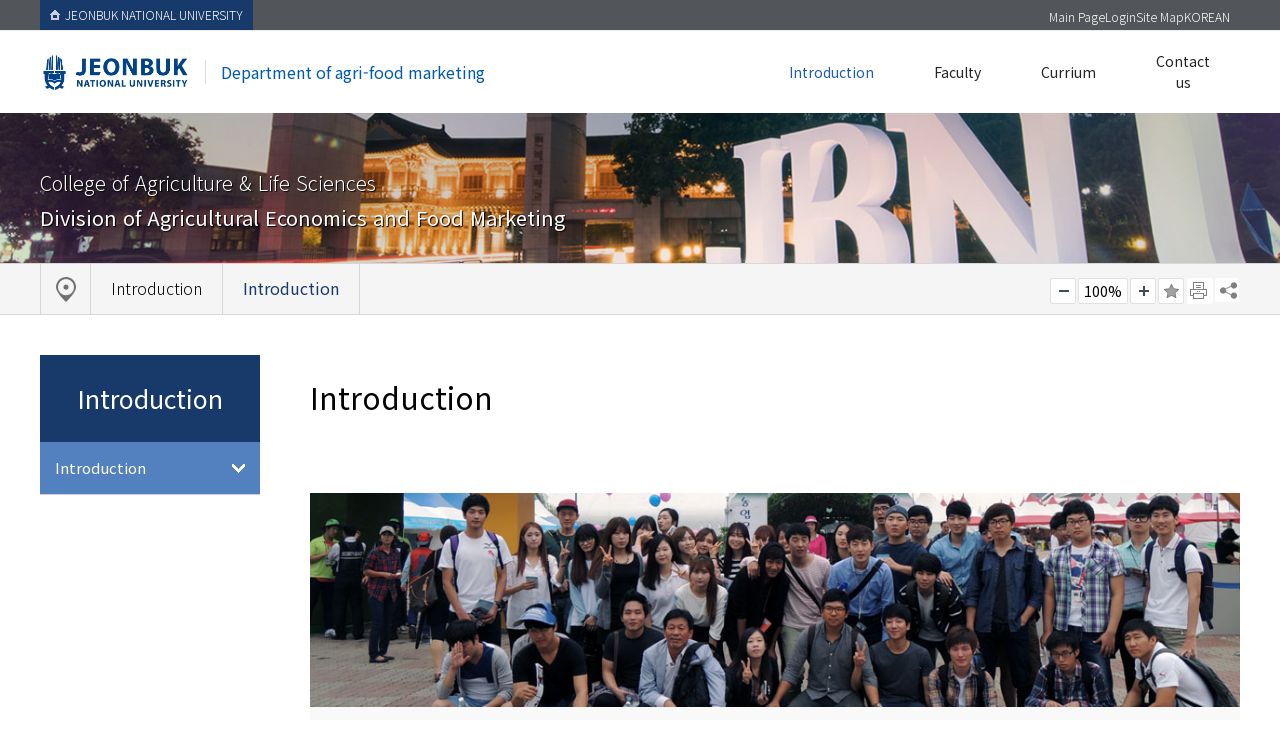

--- FILE ---
content_type: text/html;charset=UTF-8
request_url: https://wz3.jbnu.ac.kr/agrifmeng/4679/subview.do?
body_size: 34639
content:

























    



	


















<!DOCTYPE HTML>
<!--[if lt IE 7 ]><html dir="ltr" lang="ko" class="no-js ie ie6 lte7 lte8 lte9"><![endif]-->
<!--[if IE 7 ]><html dir="ltr" lang="ko" class="no-js ie ie7 lte7 lte8 lte9"><![endif]-->
<!--[if IE 8 ]><html dir="ltr" lang="ko" class="no-js ie ie8 lte8 lte9"><![endif]-->
<!--[if IE 9 ]><html dir="ltr" lang="ko" class="no-js ie ie9 lte9"><![endif]-->
<!--[if (gt IE 9)|!(IE)]><!-->
<html dir="ltr" lang="ko" class="no-js">
  <!--<![endif]-->

  <head>
	<meta charset="UTF-8">
	<title>Introduction</title>
	






















 












	
	
		
		
		
	



<meta http-equiv="X-UA-Compatible" content="IE=edge">
<meta id="resResponsiveViewport" name="viewport" content="width=device-width, initial-scale=1, minimum-scale=0.5, maximum-scale=1, user-scalable=yes">


	<meta name="apple-mobile-web-app-title" content="Introduction">
	<meta name="referrer" content="strict-origin-when-cross-origin">
	<meta name="description" content="">
	<meta name="keywords" content="">

	<meta property="og:title" content="Introduction">
	<meta property="og:site_name" content="agri-food marketing">
	<meta property="og:url" content="http://wz3.jbnu.ac.kr:80/agrifmeng/4679/subview.do?">
	<meta property="og:image" content="http://wz3.jbnu.ac.kr:80/sites/agrifmeng/seo/">
	<meta property="og:description" content="">
	
	<meta name="twitter:card" content="summary">
	<meta name="twitter:title" content="Introduction">
	<meta name="twitter:url" content="http://wz3.jbnu.ac.kr:80/agrifmeng/4679/subview.do?">
	<meta name="twitter:image" content="http://wz3.jbnu.ac.kr:80/sites/agrifmeng/seo/">
	<meta name="twitter:description" content="">

<meta name="generator" content="K2Web Wizard"> 


 

	<script src="/Web-home/js/jquery-1.9.1.min.js"></script>
	<script src="/Web-home/js/jquery-migrate-1.2.1.js"></script>
	<script src="/Web-home/js/jquery-ui-1.11.0.js"></script>
	<script src="/Web-home/plugin/simplemodal/js/jquery.simplemodal-1.4.4.js"></script>
	
	<script src="/Web-home/js/jquery.blockUI.js"></script>
	<script>
		var urlPattern = ".do";
		var defaultTextSiteId = "agrifmeng";
	</script>
	<script src="/trans/agrifmeng/userTransList.do"></script>
	<script src="/Web-home/js/common.js"></script>
	
	<script src="/Web-home/_UI/js/_lib/modernizr.min.js"></script>
	<script src="/Web-home/_UI/js/_lib/jquery.mCustomScrollbar.js"></script>
	<script src="/Web-home/_UI/js/_lib/jquery.jshowoff.js"></script>
	<script src="/Web-home/_UI/js/_lib/jquery.bxslider.js"></script>
	
	
	<link rel="stylesheet" href="/Web-home/_UI/css/common/mCustomScrollbar.css">
	
	
	
	<script src="/Web-home/_SITES/js/common/common.js"></script>
	<script src="/Web-home/fnct/site/user/js/site_user.js"></script>
	
	<link rel="stylesheet" href="/Web-home/_UI/css/common/blockUI.css">
	<link rel="stylesheet" href="/Web-home/_UI/css/common/normalize.css">
	<link rel="stylesheet" href="/Web-home/_SITES/css/common/common.css">
	<link rel="stylesheet" href="/Web-home/_SITES/css/content/content.css">
	<link rel="stylesheet" href="/Web-home/_UI/css/lang/common_ko.css">
			
	
	
	
	
	
	
	
		
	
	

	
		
		
			<link rel="stylesheet" href="/Web-home/content/skin/skin0/style.css">
		
	
	
	
	
	<link rel="stylesheet" href="/Web-home/_UI/css/guide/responsive.css">
	
		
			<!-- PC + TABLET + MOBILE -->
			<link media="only screen and (max-width: 480px)" href="/Web-home/_UI/css/guide/responsiveMobile.css?v=91442095" rel="stylesheet">
			<link media="only screen and (min-width: 481px) and (max-width: 1024px)" href="/Web-home/_UI/css/guide/responsiveTablet.css?v=91442095" rel="stylesheet">
			<link media="only screen and (min-width: 1025px)" href="/Web-home/_UI/css/guide/responsiveDesktop.css?v=91442095" rel="stylesheet">
		
		
		
		
	
	
	
	 
	
	<link href="/sites/agrifmeng/masterSkin/agrifmeng_sub/css/master.css?v=91442095" rel="stylesheet">
	
		
			<!-- PC + TABLET + MOBILE -->
			<link media="only screen and (max-width: 480px)" href="/sites/agrifmeng/masterSkin/agrifmeng_sub/css/master_mobile.css?v=91442095" rel="stylesheet">
			<link media="only screen and (min-width: 481px) and (max-width: 1024px)" href="/sites/agrifmeng/masterSkin/agrifmeng_sub/css/master_tablet.css?v=91442095" rel="stylesheet">
			<link media="only screen and (min-width: 1025px)" href="/sites/agrifmeng/masterSkin/agrifmeng_sub/css/master_desktop.css?v=91442095" rel="stylesheet">
		
		
		
		
	
	
	
	
	
	
		
			<!-- PC + TABLET + MOBILE -->
			<link media="only screen and (max-width: 480px)" href="/sites/agrifmeng/style/css/site_contents_Mobile.css?v=91442095" rel="stylesheet">
			<link media="only screen and (min-width: 481px) and (max-width: 1024px)" href="/sites/agrifmeng/style/css/site_contents_Tablet.css?v=91442095" rel="stylesheet">
			<link media="only screen and (min-width: 1025px)" href="/sites/agrifmeng/style/css/site_contents_Desktop.css?v=91442095" rel="stylesheet">
		
		
		
		
	
	
	
	
	<link rel="stylesheet" href="/Web-home/_SITES/css/fnct/fnct.css?v=91442095">
	
		
			<!-- PC + TABLET + MOBILE -->
			<link media="only screen and (max-width: 480px)" href="/Web-home/_SITES/css/fnct/fnctMobile.css?v=91442095" rel="stylesheet">
			<link media="only screen and (min-width: 481px) and (max-width: 1024px)" href="/Web-home/_SITES/css/fnct/fnctTablet.css?v=91442095" rel="stylesheet">
			<link media="only screen and (min-width: 1025px)" href="/Web-home/_SITES/css/fnct/fnctDesktop.css?v=91442095" rel="stylesheet">
		
		
		
		
	
	
	
		
			<!-- PC + TABLET + MOBILE -->
			<script>
				function adjustStyle(width) {
					var isMobile = true;
					var isTablet = true;
					var $w7viewPort = $("#resResponsiveViewport");
					width = parseInt(width);
					if ( isMobile && (width < 480)) {/*mobile*/
						$("._responsiveObj").removeClass("Desktop");
						$("._responsiveObj").removeClass("Tablet");
						$("._responsiveObj").addClass("Mobile");
						$w7viewPort.attr("content", "width=480, user-scalable=no");
						$("body").css("zoom","1");
					} else if ( isTablet && ((width >= 481) && (width <= 1024)) ) {/*Tablet*/
						$("._responsiveObj").removeClass("Desktop");
						$("._responsiveObj").addClass("Tablet");
						$("._responsiveObj").removeClass("Mobile");
						$w7viewPort.attr("content", "width=1024, user-scalable=no");
						$("body").css("zoom","1");
					} else if ((width > 1025)) {/*Desktop*/
						$("._responsiveObj").addClass("Desktop");
						$("._responsiveObj").removeClass("Tablet");
						$("._responsiveObj").removeClass("Mobile");
						$w7viewPort.attr("content", "width=device-width, initial-scale=1");
						$("body").removeAttr("style");
					}
				}
			</script>
		
		
		
	
	
	<script>
	$(function() {
		if( typeof(window["adjustStyle"]) == "function" ){
			adjustStyle($(this).width());
			
			$(window).resize(function() {
				adjustStyle($(this).width());
			});
		}else{
			$("._responsiveObj").addClass("Desktop");
		}
	});
	</script>
	
	
	
		
		
			<!-- sub,popup,etc -->
		
	
	
	<!-- [M/S RESOURCE] -->
	
	
<link rel="stylesheet" href="/Web-home/fnct/popup/template/css/popup_total.css">    
<script>
	$(document).ready(function() {
		$(".PZwindow").parent("._obj").css("overflow","visible");
	});
	$(function() {
		var id = "";
		var cookieNm = "";
		
		//레이어 팝업
		if( $( "div.PZwindow._LYR" ).size() > 0 ) {
			//보지않음 처리된 레이어팝업 :  fadeOut
			$( "div.PZwindow._LYR" ).each( function() {
				id = $( this ).attr( "id" ).replace( "PZwindow", "" );
				cookieNm = "popup" + id;
				if( getCookie( cookieNm ) != "done" ) {
					$( '#PZwindow' + id ).fadeIn();
				}
			});
			
			//레이어 팝업창 draggable
			$( "div.PZwindow._LYR" ).draggable(); 
		}
		
		//윈도우팝업
		if( $( "div.PZwindow._WINDOW" ).size() > 0 ) {
			//보지않음 처리되지 않은 윈도우팝업 : window.open
			var mgWidth = "";
			var mgHeight = "";
			var lcTop = "";
			var lcLeft = "";
			var artclSj = "";
			var url = "";
			var windowOption = "";
			$( "div.PZwindow._WINDOW" ).each(function() {
				id = $( this ).attr( "id" ).replace( "PZwindow", "" );
				cookieNm = $( this ).find( "input[id='cookieNm" + id + "']" ).val();
				
				if( getCookie( cookieNm ) != "done" ) {
					mgWidth = $( this ).find( "input[id='mgWidth" + id + "']" ).val();
					mgHeight = parseInt( $( this ).find( "input[id='mgHeight" + id + "']" ).val() ) + 20;
					lcTop = $( this ).find( "input[id='lcTop" + id + "']" ).val();
					lcLeft = $( this ).find( "input[id='lcLeft" + id + "']" ).val();
					artclSj = $( this ).find( "input[id='artclSj" + id + "']" ).val();
					url = kurl( "/popup/" + $( "#popupSiteId" ).val() + "/" + id + "/viewWindowPopup" );
					windowOption = "width=" + mgWidth + "px, height=" + mgHeight + "px, left=" + lcLeft + "px, top=" + lcTop + "px";			
					
					window.open( url, artclSj, windowOption );
				}
			});
		}
	});

	function setCookie( name, value, expiredays ) {
		var todayDate = new Date();
		todayDate.setDate( todayDate.getDate() + expiredays );
		document.cookie = name + "=" + escape( value ) + "; path=/; expires=" + todayDate.toGMTString() + ";"
	}

	function PZwindowClose(popupArtclSeq, obj) {
		if ( $( obj ).attr( "checked" ) ) {
			if( $( obj ).val() == "day" ) {									
				setCookie( "popup" + popupArtclSeq, "done" , 1 ); 
			} else if( $( obj ).val() == "week" ) {									
				setCookie( "popup" + popupArtclSeq, "done" , 7 ); 
			} else if( $( obj ).val() == "none" ) {									
				setCookie( "popup" + popupArtclSeq, "done" , 365 ); 
			}
		}
		
		$( '#PZwindow' + popupArtclSeq ).hide();
	}

	function closeWin(popupArtclSeq){
		$( '#PZwindow' + popupArtclSeq ).fadeOut();
	}
	
	function getCookie(name){
		var nameOfCookie = name + "=";
		var x = 0;
		while ( x != document.cookie.length ){
			var y = ( x + nameOfCookie.length );
			if ( document.cookie.substring( x, y ) == nameOfCookie ) {
				if ( ( endOfCookie=document.cookie.indexOf( ";", y ) ) == -1 )
					endOfCookie = document.cookie.length;
					return unescape( document.cookie.substring( y, endOfCookie ) );
				}
				x = document.cookie.indexOf( " ", x ) + 1;
				if ( x == 0 )
					break;
		}
		
		return "";
	}
</script>
	
	
<link type="text/css" rel="stylesheet" href="/Web-home/fnct/globalNavi/JW_Gnv_basic/css/style.css" />
<script>
var zoomLevel = 1;
function jf_zoomScrin(zoomVal) {
	if( zoomVal == 0 ) {
		zoomLevel = 1;
	} else {
		zoomLevel += zoomVal;	
	}
	
	$( "body" ).css( { "zoom":zoomLevel, "-moz-transform":"scale(" + zoomLevel + ")" } );
}

function jf_quickPrint() {
	window.print();
}

$(document).ready(function(){
  $('#_favorite').on('click', function(e) {
    var bookmarkURL = window.location.href;
    var bookmarkTitle = document.title;
    var triggerDefault = false;

    if (window.sidebar && window.sidebar.addPanel) {
        // Firefox version &lt; 23
        window.sidebar.addPanel(bookmarkTitle, bookmarkURL, '');
    } else if ((window.sidebar && (navigator.userAgent.toLowerCase().indexOf('firefox') < -1)) || (window.opera && window.print)) {
        // Firefox version &gt;= 23 and Opera Hotlist
        var $this = $(this);
        $this.attr('href', bookmarkURL);
        $this.attr('title', bookmarkTitle);
        $this.attr('rel', 'sidebar');
        $this.off(e);
        triggerDefault = true;
    } else if (window.external && ('AddFavorite' in window.external)) {
        // IE Favorite
        window.external.AddFavorite(bookmarkURL, bookmarkTitle);
    } else {
        // WebKit - Safari/Chrome
        alert((navigator.userAgent.toLowerCase().indexOf('mac') != -1 ? 'Cmd' : 'Ctrl') + '+D 를 이용해 이 페이지를 즐겨찾기에 추가할 수 있습니다.');
    }
    return triggerDefault;
});
});


if($(".snsgup .fac").length > 0){
	 	$(document).on("click", ".snsgup .fac", function(){
		 var thisTitle = $("title").html();
		 console.log(thisTitle);
		  popUrl = "http://www.facebook.com/sharer.php?t="+thisTitle+"&u="+encodeURIComponent(document.location.href);
			window.open( popUrl, "FACEBOOK" );
		});
	}
  if($(".snsgup .kak").length > 0){
	  (function (d, s, id) {
	  var js, fjs = d.getElementsByTagName(s)[0];
	  if (d.getElementById(id)) return;
	  js = d.createElement(s); js.id = id;
	  js.src = "//developers.kakao.com/sdk/js/kakao.story.min.js";
	  fjs.parentNode.insertBefore(js, fjs);
	}(document, 'script', 'kakao-js-sdk'));
	 	$(document).on("click", ".snsgup .kak", function(){
		  var url = document.location.href;
		 Kakao.Story.share({
		  url: url
		});
		});
	}  
  if($(".snsgup .twi").length > 0){
	 	$(document).on("click", ".snsgup .twi", function(){
		 var thisTitle = $("title").html();
		  popUrl = "http://twitter.com/share?text="+encodeURIComponent(thisTitle)+"&url="+encodeURIComponent(document.location.href);
			window.open( popUrl, "TWITTER" );
		});
	}  
    if($(".snsgup .url").length > 0){
	  $(document).on("click", ".snsgup .url", function(){
	  var url = document.location.href;
	  if (window.clipboardData) {
			// the IE-manier
			window.clipboardData.setData("Text", url);
		// waarschijnlijk niet de beste manier om Moz/NS te detecteren;
		// het is mij echter onbekend vanaf welke versie dit precies werkt:
		} else if (window.netscape) {
			// dit is belangrijk maar staat nergens duidelijk vermeld:
			// you have to sign the code to enable this, or see notes below
			netscape.security.PrivilegeManager.enablePrivilege('UniversalXPConnect');
			// maak een interface naar het clipboard
			var clip = Components.classes['@mozilla.org/widget/clipboard;1'].createInstance(Components.interfaces.nsIClipboard);
			if (!clip) return;
			// maak een transferable
			var trans = Components.classes['@mozilla.org/widget/transferable;1'].createInstance(Components.interfaces.nsITransferable);
			if (!trans) return;
			// specificeer wat voor soort data we op willen halen; text in dit geval
			trans.addDataFlavor('text/unicode');
			// om de data uit de transferable te halen hebben we 2 nieuwe objecten nodig om het in op te slaan
			var str = new Object();
			var len = new Object();
			var str = Components.classes["@mozilla.org/supports-string;1"].createInstance(Components.interfaces.nsISupportsString);
			var copytext=url;
			str.data=copytext;
			trans.setTransferData("text/unicode",str,copytext.length*2);
			var clipid=Components.interfaces.nsIClipboard;
			if (!clip) return false;
			clip.setData(trans,null,clipid.kGlobalClipboard);
		}
		alert("아래주소가 클립보드에 복사되었습니다. Ctrl+V로 붙여넣기해서 사용하세요.\n" + url);
		});
	} 


</script>


	
	<!-- [FNCT RESOURCE] -->
	
	<!-- [END] -->
	
	
	
		
				
		
		
	
	
	<!-- [SITES:S] -->
	
	
	
	<link href="/sites/agrifmeng/style/css/style.css?v=91442095" rel="stylesheet">

	
		
			<!-- PC + TABLET + MOBILE -->
			<link media="only screen and (max-width: 480px)" href="/sites/agrifmeng/style/css/style_common_Mobile.css?v=91442095" rel="stylesheet">
			<link media="only screen and (min-width: 481px) and (max-width: 1024px)" href="/sites/agrifmeng/style/css/style_common_Tablet.css?v=91442095" rel="stylesheet">
			<link media="only screen and (min-width: 1025px)" href="/sites/agrifmeng/style/css/style_common_Desktop.css?v=91442095" rel="stylesheet">
		
		
		
		
	  
	
	
	
	
	 
	
	<script src="/sites/agrifmeng/masterSkin/agrifmeng_sub/js/script.js"></script>
	
	
	
	<script src="/sites/agrifmeng/style/js/script.js"></script>



	
























<!--[if lt IE 9]>

	<script src="//html5shiv.googlecode.com/svn/trunk/html5.js"></script>
	<script src="//ie7-js.googlecode.com/svn/version/2.1(beta4)/IE9.js"></script>
	<script src="//oss.maxcdn.com/libs/respond.js/1.3.0/respond.min.js"></script>

<![endif]-->

	<!-- made -->
	<link href="/sites/style/style/css/styleGuide.css" rel="stylesheet">
	<script src="/sites/agrifmeng/style/js/site.js"></script>
	<script src="/sites/agrifmeng/style/js/jquery-ui.min.js"></script>
  </head>

  <body class="sub _responsiveObj page4679">

	<!--수정시작 -->
	<!--탑유틸메뉴-->
	<div id="topSec">
	  <div class="topSecInner">
		<div class="util_nav">
		  <ul>
			<li><a href="http://www.jbnu.ac.kr" target="_blank" title="새창" class="goto_univ"><img src="/sites/type01/images/icon.png" alt="icon">JEONBUK NATIONAL UNIVERSITY</a></li>
		  </ul>
		</div>
		<!--글로벌메뉴-->
		<div class="global_nav">
		  <ul>
			





















<!--test-->

	

	

	

	
		<li><a href="/agrifmeng/index.do">Main Page</a></li>
	
	
	
		<li><a href="/subLogin/agrifmeng/view.do?layout=unknown" >
			
				
				
					Login
				
			
		</a></li>
	
	
	
	
	
	
	
	
	
		<li><a href="/sitemap/agrifmeng/siteMapView.do?layout=unknown">Site Map</a></li>
	
	
	
	

			<li><a href="/agrifm/index..do" target="_blank" title="새창">KOREAN</a></li>
		  </ul>
		</div>
		<!--글로벌메뉴-->
	  </div>
	</div>
	<!--탑유틸메뉴-->

	<!--헤더-->
	<div id="headerSec">
	  <div class="headerSecInner">
		<!--로고-->
		<div class="logo">
		  <a href="/agrifmeng/index.do">
			<img src="/sites/agrifmeng/images/logo_eng.png" alt="JEONBUK NATIONAL UNIVERSITY">
			<span>Department of agri-food marketing</span>
		  </a>
		</div>
		<!--로고-->
		<!--메인메뉴-->

		<a href="#" class="mMenuOpen">메뉴 열기</a>
		<div id="mainNav">
		  
















    

 
<nav id="menuUItop" class="menuUItop ">
	
	
	
	
	
	<!--test1231231234-->
		
		
		
		
			
			
				<div id="top_div" class="top_div div_1">
				<ul id="top_k2wiz_GNB"  class="top_k2wiz_GNB _wizOdr ul_1" >
			
			
			
			<li id="li_1_4675" class="li_1_4675 li_1"><!--11231-->
		
		
		
		
		
		
		
		
		
		
		
		
		
		
		
		
		
		
		

		<a 	href="/agrifmeng/4675/subview.do"
			id="top_k2wiz_GNB_4675" 
			class="top_k2wiz_GNB_4675 a_1 k2wiz_GNB_4657"
			
			
			
			target="_self"
			
			
		>
			
			Introduction
			<input type="hidden" id="menuTitle_4675" value="Introduction"/>
		</a>
		
		 	
		
		
		
		
			
		
		
		
		
	<!--test1231231234-->
		
		
		
		
			
			
			
				<div id="top_div_4675" class="top_div_4675 div_2"><!--test1234-->
				<ul id="top_k2wiz_GNB_ul_4675"  class="top_k2wiz_GNB_ul_4675 _wizOdr ul_2">
			
			
			<li id="li_2_4679" class="li_2_4679 li_2"><!--11231-->
		
		
		
		
		
		
		
		
		
		
		
		
		
		
		
		
		
		
		

		<a 	href="/agrifmeng/4679/subview.do"
			id="top_k2wiz_GNB_4679" 
			class="top_k2wiz_GNB_4679 a_2 k2wiz_GNB_4675"
			
			
			
			target="_self"
			
			
		>
			
			Introduction
			<input type="hidden" id="menuTitle_4679" value="Introduction"/>
		</a>
		
		 	
		
		
		
		
			
		
		
		
		
	<!--test1231231234-->
		
		
		
		
		
		
			
						</li>
					</ul>
				</div>
			
			</li>
			<li id="li_1_12602" class="li_1_12602 li_1"><!--test123422-->
		
		
		
		
		
		
		
		
		
		
		
		
		
		
		
		
		

		<a 	href="/agrifmeng/12602/subview.do"
			id="top_k2wiz_GNB_12602" 
			class="top_k2wiz_GNB_12602 a_1 k2wiz_GNB_4657"
			
			
			
			target="_self"
			
			
		>
			
			Faculty
			<input type="hidden" id="menuTitle_12602" value="Faculty"/>
		</a>
		
		 	
		
		
		
		
			
		
		
		
		
	<!--test1231231234-->
		
		
		
		
			
			
			
				<div id="top_div_12602" class="top_div_12602 div_2"><!--test1234-->
				<ul id="top_k2wiz_GNB_ul_12602"  class="top_k2wiz_GNB_ul_12602 _wizOdr ul_2">
			
			
			<li id="li_2_12605" class="li_2_12605 li_2"><!--11231-->
		
		
		
		
		
		
		
		
		
		
		
		
		
		
		
		
		
		
		

		<a 	href="/agrifmeng/12605/subview.do"
			id="top_k2wiz_GNB_12605" 
			class="top_k2wiz_GNB_12605 a_2 k2wiz_GNB_12602"
			
			
			
			target="_self"
			
			
		>
			
			Faculty
			<input type="hidden" id="menuTitle_12605" value="Faculty"/>
		</a>
		
		 	
		
		
		
		
			
		
		
		
		
	<!--test1231231234-->
		
		
		
		
		
		
			
						</li>
					</ul>
				</div>
			
			</li>
			<li id="li_1_12603" class="li_1_12603 li_1"><!--test123422-->
		
		
		
		
		
		
		
		
		
		
		
		
		
		
		
		
		

		<a 	href="/agrifmeng/12603/subview.do"
			id="top_k2wiz_GNB_12603" 
			class="top_k2wiz_GNB_12603 a_1 k2wiz_GNB_4657"
			
			
			
			target="_self"
			
			
		>
			
			Currium
			<input type="hidden" id="menuTitle_12603" value="Currium"/>
		</a>
		
		 	
		
		
		
		
			
		
		
		
		
	<!--test1231231234-->
		
		
		
		
			
			
			
				<div id="top_div_12603" class="top_div_12603 div_2"><!--test1234-->
				<ul id="top_k2wiz_GNB_ul_12603"  class="top_k2wiz_GNB_ul_12603 _wizOdr ul_2">
			
			
			<li id="li_2_12606" class="li_2_12606 li_2"><!--11231-->
		
		
		
		
		
		
		
		
		
		
		
		
		
		
		
		
		
		
		

		<a 	href="/agrifmeng/12606/subview.do"
			id="top_k2wiz_GNB_12606" 
			class="top_k2wiz_GNB_12606 a_2 k2wiz_GNB_12603"
			
			
			
			target="_self"
			
			
		>
			
			Currium 
			<input type="hidden" id="menuTitle_12606" value="Currium "/>
		</a>
		
		 	
		
		
		
		
			
		
		
		
		
	<!--test1231231234-->
		
		
		
		
		
		
			
						</li>
					</ul>
				</div>
			
			</li>
			<li id="li_1_12604" class="li_1_12604 li_1"><!--test123422-->
		
		
		
		
		
		
		
		
		
		
		
		
		
		
		
		
		

		<a 	href="/agrifmeng/12604/subview.do"
			id="top_k2wiz_GNB_12604" 
			class="top_k2wiz_GNB_12604 a_1 k2wiz_GNB_4657"
			
			
			
			target="_self"
			
			
		>
			
			Contact us
			<input type="hidden" id="menuTitle_12604" value="Contact us"/>
		</a>
		
		 	
		
		
		
		
			
		
		
		
		
	<!--test1231231234-->
		
		
		
		
			
			
			
				<div id="top_div_12604" class="top_div_12604 div_2"><!--test1234-->
				<ul id="top_k2wiz_GNB_ul_12604"  class="top_k2wiz_GNB_ul_12604 _wizOdr ul_2">
			
			
			<li id="li_2_12607" class="li_2_12607 li_2"><!--11231-->
		
		
		
		
		
		
		
		
		
		
		
		
		
		
		
		
		
		
		

		<a 	href="/agrifmeng/12607/subview.do"
			id="top_k2wiz_GNB_12607" 
			class="top_k2wiz_GNB_12607 a_2 k2wiz_GNB_12604"
			
			
			
			target="_self"
			
			
		>
			
			Contact us
			<input type="hidden" id="menuTitle_12607" value="Contact us"/>
		</a>
		
		 	
		
		
		
		
			
		
		
		
		
	<!--test1231231234-->
		
		
		
		
		
		
			
						</li>
					</ul>
				</div>
			
			</li>
			<li id="li_1_13685" class="li_1_13685 li_1"><!--test123422-->
		
		
		
		
		
		
		
		
		
		
		
		
		
		
		
		
		

		<a 	href="/agrifmeng/13685/subview.do"
			id="top_k2wiz_GNB_13685" 
			class="top_k2wiz_GNB_13685 a_1 k2wiz_GNB_4657"
			
			
			
			target="_self"
			
			
		>
			
			Site
			<input type="hidden" id="menuTitle_13685" value="Site"/>
		</a>
		
		 	
		
		
		
		
			
		
		
		
		
	<!--test1231231234-->
		
		
		
		
			
			
			
				<div id="top_div_13685" class="top_div_13685 div_2"><!--test1234-->
				<ul id="top_k2wiz_GNB_ul_13685"  class="top_k2wiz_GNB_ul_13685 _wizOdr ul_2">
			
			
			<li id="li_2_13686" class="li_2_13686 li_2"><!--11231-->
		
		
		
		
		
		
		
		
		
		
		
		
		
		
		
		
		
		
		

		<a 	href="/agrifmeng/13686/subview.do"
			id="top_k2wiz_GNB_13686" 
			class="top_k2wiz_GNB_13686 a_2 k2wiz_GNB_13685"
			
			
			
			target="_self"
			
			
		>
			
			Login
			<input type="hidden" id="menuTitle_13686" value="Login"/>
		</a>
		
		 	
		
		
		
		
			
		
		
		
		
	<!--test1231231234-->
		
		
		
		
		
			</li>
			<li id="li_2_13687" class="li_2_13687 li_2"><!--test1332-->
		
		
		
		
		
		
		
		
		
		
		
		
		
		
		
		
		
		

		<a 	href="/agrifmeng/13687/subview.do"
			id="top_k2wiz_GNB_13687" 
			class="top_k2wiz_GNB_13687 a_2 k2wiz_GNB_13685"
			
			
			
			target="_self"
			
			
		>
			
			Sitemap
			<input type="hidden" id="menuTitle_13687" value="Sitemap"/>
		</a>
		
		 	
		
		
		
		
			
		
		
		
		
			
				</li>
			</ul>
			</div>
			
		
	

	
				</li>
			</ul>
		</div>
	
</nav>

<script>
$(document).ready(function() {
	$("#menuUItop").find("li").children("div").addClass("_childDiv");
	$("._childDiv").parent("li").addClass("_useChildDiv");
});
</script>

		  <a href="#" class="mMenuClose">메뉴 닫기</a>
		</div>

		<!--메인메뉴-->
	  </div>
	</div>
	<!--헤더-->
	<!--수정끝-->

	<!--서브비주얼-->
	<div id="sub_visual">
	  <div>
		<span class="span_1">College of Agriculture & Life Sciences</span>
		<span class="span_2">Division of Agricultural Economics and Food Marketing</span>
	  </div>
	</div>
	<!--서브비주얼-->

	<!--페이지내비-->

	<div id="page_nav">
	  <div class="inner">
		






















	<ul id="_pageNavigation">
		<li class="home">HOME</li> 
		
			
		
			
				<li class="pageLocation"><span class="gt">&gt;</span> Introduction</li>
			
		
		<li class="pageName"><span class="gt">&gt;</span> <strong>Introduction</strong></li>
	</ul>


		






















<div class="_fnctWrap" id="_globalNavi">
	
	

	<ul id="_globalUl">
	

		
		
		
		
		
			<li class="_zoom">
				<button onclick="jf_zoomScrin(-0.1);" class="_zoomOut">작게</button>
				<button onclick="jf_zoomScrin(0)" class="_zoomReset">100%</button>
				<!--<button onclick="jf_zoomScrin(0)" class="_zoomReset">RESET</button>-->
				<button onclick="jf_zoomScrin(0.1)" class="_zoomIn">크게</button>
				<a href="#" id="_favorite" title="즐겨찾기 등록">즐겨찾기</a>
			</li>
		
		
			<li class="_print">
				<button onclick="jf_quickPrint()" class="_printPage">페이지 인쇄</button>
			</li>
			<li class="_sns">
				<a href="#" onclick="$('.snsgup').show(); return false;" id="_sns" title="창열기">SNS 주소</a>
				<!--<a href="#" onclick="$('.snsgup').show(); return false;" title="창열기">-->
				<!--<img src="/sites/ksa_kr/masterSkin/ksa_kr_S_new/images/btn_link.png" alt="연결"></a>-->
				<!--SNS-->
				<div class="snsgup">
					<ul>
						<li><a href="#" class="fac" title="새창에서 열림">facebook</a></li>
						<li><a href="#" class="twi" title="새창에서 열림">Twitter</a></li>
						<li><a href="#" class="kak" title="새창에서 열림">Kakao story</a></li>
						<li><a href="#" class="url">URL</a></li>
					</ul>
					<div class="snsgupclose"><a href="#" onclick="$('.snsgup').hide(); return false;" title="창닫기">닫기</a></div>
				</div>
				<!--SNS-->
				</li>
			</li>
		
	</ul>
</div>

	

	  </div>
	</div>
	<!--페이지내비-->

	<!--바디-->
	<div id="bodySec">
	  <div id="wrapContent" class="subContainer">
		<div id="sideA">
		  
















    

 
<nav id="menuUIsub" class="menuUIsub ">
	
	
	
	
		<div class="menuSubTitleUI menuSubTitleUI4675" id="menuSubTitleUI4675">
			<h2>Introduction</h2>
		</div>
	
	
	<!--test1231231234-->
		
		
		
		
			
			
				<div id="sub_div" class="sub_div div_2">
				<ul id="sub_k2wiz_GNB"  class="sub_k2wiz_GNB _wizOdr ul_2" >
			
			
			
			<li id="li_2_4679" class="li_2_4679 li_2"><!--11231-->
		
		
		
		
		
		
		
		
		
		
		
		
		
		
		
		
		
		
		

		<a 	href="/agrifmeng/4679/subview.do"
			id="sub_k2wiz_GNB_4679" 
			class="sub_k2wiz_GNB_4679 a_2 k2wiz_GNB_4675"
			
			
			
			target="_self"
			
			
		>
			
			Introduction
			<input type="hidden" id="menuTitle_4679" value="Introduction"/>
		</a>
		
		 	
		
		
		
		
		
			
		
		
		
	

	
				</li>
			</ul>
		</div>
	
</nav>

<script>
$(document).ready(function() {
	$("#menuUIsub").find("li").children("div").addClass("_childDiv");
	$("._childDiv").parent("li").addClass("_useChildDiv");
});
</script>

		</div>
		<div id="sideB">
		  <h1>
			Introduction
		  </h1>
		  
















    

 
<nav id="menuUItab" class="menuUItab ">
	
	
	
	
	
	

	
</nav>

<script>
$(document).ready(function() {
	$("#menuUItab").find("li").children("div").addClass("_childDiv");
	$("._childDiv").parent("li").addClass("_useChildDiv");
});
</script>

		  <div id="contentsEditHtml">

	
	
	<input type="hidden" id="siteIdVal" value="agrifmeng"/>
	
	<div class="contntMaster">
		/WEB-INF/jsp/k2web/com/cop/site/layout.jsp<br>
		agrifmeng_sub
	</div>
	
	




















	
	
	
	
	
	<script>
		$(function(){
			$("body").addClass("_msMain");
			
			//*** 메뉴 활성화 ********************************************//
			if($("#pathMenuSeqs").size() > 0){
				var pathMenuSeqs = $("#pathMenuSeqs").val().split(",");
				var tempClass = "";
				$(".top_k2wiz_GNB").each(function(){
					$(this).find(".li_1").each(function(i){
						for(var j=0;j<pathMenuSeqs.length;j++){
							var menuSeq = pathMenuSeqs[j];
							var activeTop = $(".top_k2wiz_GNB_"+menuSeq);
							var activeSub = $(".sub_k2wiz_GNB_"+menuSeq);
							var activeTab = $(".tab_k2wiz_GNB_"+menuSeq);
							
							$(activeTop).addClass("_active");
							$(activeSub).addClass("_active");
							$(activeTab).addClass("_active");
							
							$(activeTop).parent(".li_1").addClass("_active _menuOn");
							$(activeSub).parent("li").addClass("_active");
							$(activeTab).parent("li").addClass("_active");
						}
						
						if( $(this).hasClass("_menuOn") ){
							tempClass = "eQ";
							var num = i+1;
							if(num<10){
								tempClass += "0"+num;
							}else{
								tempClass += num;
							}
						}
					});
				});
				
				$("body").addClass(tempClass);
				
				var findmenuUItop = $(".menuUItop").length;
				if (findmenuUItop > 0 ) {
					$(".menuUItop").find("li").children("div").addClass("_childDiv");
					$("._childDiv").parent("li").addClass("_useChildDiv");
				} else {
					//console.log("없다");
				}
			}
			
			$(".menuUItop,.menuUIsub,.menuUItab").each(function(){
				//$(this).removeAttr("id");
				$(this).find("div,ul,li").removeAttr("id");
			});
			
			$(".menuUItop ul.ul_1 li.li_1 .div_2").append("<span class=\"navGab\"></span>");
		});
	</script>
	
	
	<input type="hidden" id="pathMenuSeqs" value="4657,4675,4679"/>

	
	
	
	<!-- /Web-home/js/visitLog.js -->
	<script src="/Web-home/js/visitLog.js"></script>  
	<script>
		/*================================================
		contents screen height getting
		================================================*/
		function _conArticleInit() {
			_conArticleContent = document.getElementById('_contentBuilder');
			_conArticleHeight = _lastObjHeight() + 'px';
			
			if($("._contentBuilder > .multipleDiv").length > 0){
				divHeight = 0;
				/* $("._contentBuilder > .multipleDiv").each(function(){
					divHeight += $(this).outerHeight();
				}); */
				_conArticleHeight = 'auto';
			}
			if(_conArticleContent.style.height != _conArticleHeight)
				_conArticleContent.style.height = _conArticleHeight;
		}
		
		function _lastObjHeight(obj) {
			var lastObjHeight = 0;
			var selector = "._contentBuilder > ._obj";
			if($("._contentBuilder").find(".multipleContentsDiv").length > 0){
				selector = "._contentBuilder > .multipleDiv._selDiv > .multipleContentsDiv > ._obj";
			}
			selector += ":not([class*='_readyDel']";
			if( obj!=null && obj!=undefined && $(obj).size()>0 ) {
				selector += ",[id='" + $(obj).attr("id") + "']";
			}
			selector += ")";
			
			if($(selector).size() > 0){ 
				var objHeight = 0;
				$(selector).each(function(i){
					objHeight = $(this).position().top + $(this).outerHeight();
					
					if(lastObjHeight < objHeight){
						lastObjHeight = objHeight;
					}
				});
			}
			
			return lastObjHeight;
		}
		
		$(document).ready(function(){
			var editMode = $("#editMode").val();
			if(editMode == null || editMode == ''){
				editMode = 'basic';
			}
			$("#_contentBuilder").addClass("_k2__WiZaRd_" + editMode.toLowerCase());
			
			if($("#_contentBuilder").hasClass("_k2__WiZaRd_general")) {
				$("body").removeClass("_msMain");
			} else {
				$("body").addClass("_msMain");
				$(window).on("load resize scroll", function() {
					_conArticleInit();
				});
			}
		});	
		
		$(document).on("click", "._fnctAdmin ", function(){
			if($("body").find("div").hasClass("blockUI")) {
				$("body").css("overflow-y","");
			}else{
				$("body").css("overflow-y","hidden");
			}
		});
	</script>
	
	<input id="editMode" type="hidden" value="GENERAL">
	
	
	
	<article id="_contentBuilder" class="_contentBuilder">
		
		
			




















<div class="_obj _objHtml" id="menu4679_obj10" style=""> 
 <div class="boxStyle widthImg"> 
  <div class="imgWrap"> 
   <img src="/sites/agrifmeng/images/eng_mainimg.jpg" alt="Introduction of undergraduate major"> 
  </div> 
  <div class="textWrap"> 
   <strong class="title">Introduction</strong> 
   <p>Food Marketing and its related industries and economic issues related to access to a comprehensive economic and agri-food Marketing to draw on the expertise and skills in this area is pivotal to developing leaders. </p> 
   <br> 
   <ul class="ul_1"> 
    <li> In association with the core competency areas of agri-food marketing</li> 
    <li>Challenging position with enthusiasm and the cultivation of creativity</li> 
    <li> Globalization of the international sensation and the ability to recharge</li> 
   </ul> 
  </div> 
 </div> 
</div>
		
	</article>
	
	

	


















</div>
		</div>
	  </div>
	</div>
	<!--바디-->

	<!--풋터-->
	<div id="footerSec">
	  <!--
	  <div class="footerMenuWrap">
		<div class="footerSecInner">
		  <div class="footer_nav">
			<h2>Links</h2>
			<ul>
			  <li><a href="/persnInfo/Privacy/view..do" target="_blank" title="새창">Privacy
				Policy</a></li>
			  <li><a href="/persnInfo/Email/view..do" target="_blank" title="새창">Email Collection
				Refusal</a></li>
			  <li><a href="https://top.jbnu.ac.kr/agrifmeng/12607/subview..do" target="_blank"
					 title="새창">Location</a></li>
			</ul>
		  </div>
		  <div class="related_link">
			<select title="선택" id="related_link">
			  <option value="">Related Sites</option>
			</select>
			<input name="" type="button" value="Go" title="Go" />
		  </div>
		</div>
	  </div>
	  -->
	  <div class="footerInfoWrap">
		<div class="footerSecInner">
		  <!--주소-->
		  <address><span> Baekje-daero, Deokjin-gu, Jeonju-si, Jeonbuk State, 54896 Republic of Korea</span> <span
																												   class="tel">TEL + 82-(0)63-270-4165</span> <span class="fax">FAX +82-(0)63-270-4166</span>
		  </address>
		  <!--주소-->
		  <!--카피라이트-->
		  <p class="copyright">Copyright © Jeonbuk National University. All rights reserved.</p>
		  <!--카피라이트-->
		</div>
	  </div>
	</div>
	<!--풋터-->

  
</body>

</html>



--- FILE ---
content_type: text/html;charset=UTF-8
request_url: https://wz3.jbnu.ac.kr/trans/agrifmeng/userTransList.do
body_size: 327
content:




















 

var replacements = {

	
	"Kyung Sang University" : "College of Commerce"

	,
	"College of Life Sciences" : "College of Human Ecology"

	,
	"College of Business Administration" : "College of Business and Economics"

	,
	"Life Resources" : "and Bioresource Sciences"

};

--- FILE ---
content_type: text/css
request_url: https://wz3.jbnu.ac.kr/Web-home/_SITES/css/common/common.css
body_size: 2428
content:
@charset "utf-8";
@import "/Web-home/_UI/css/common/font.css";
* {
  margin: 0;
  padding: 0;
}
html,
body {
  width: 100%;
  height: 100%;
  line-height: normal;
  *word-break: break-all;
  word-break: break-all;
  -webkit-overflow-scrolling: touch;
}
body {
  font-size: 0.74em;
}
header,
article,
section,
nav,
aside,
footer {
  display: block;
}
img,
fieldset,
iframe,
button {
  border: 0 none;
}
ul,
ol {
  list-style: none;
}
input,
select,
button {
  vertical-align: middle;
}
img {
  vertical-align: top;
}
i,
em,
address {
  font-style: normal;
}
label,
button {
  cursor: pointer;
}
button {
  background-color: transparent;
}
a,
button,
input {
  /* border: 0 none;
  outline: none; */
}
a:active,
button:active {
  outline: none;
}
a {
  text-decoration: none;
}
a:link,
a:active,
a:visited {
  color: #222;
}
a:hover {
  color: #b40c0c;
}
legend {
  *width: 0;
  width: 0;
  height: 0;
  font-size: 0;
  position: absolute;
  z-index: -1;
}
table {
  width: 100%;
  border-collapse: collapse;
  border-spacing: 0;
  table-layout: fixed;
  text-align: center;
}
caption {
  /* width: 0;
  height: 0;
  padding: 0;
  font-size: 0;
  opacity: 0; */
  overflow: hidden;
  position: absolute;
  top: -9999px;
  left: -9999px;
  text-indent: -5000px;
}
th {
  text-align: center;
}
input::-ms-clear {
  display: none;
}
input,
button {
  -webkit-border-radius: 0;
  -moz-border-radius: 0;
  border-radius: 0;
}
pre {
  white-space: pre-line;
  background-color: #fff;
  -webkit-border-radius: 0;
  -moz-border-radius: 0;
  border-radius: 0;
  overflow-y: auto;
  font-family : 'Noto Sans KR', Nanum Gothic ,nanumgothic,"돋움",dotum,tahoma,sans-serif;
}
textarea {
  resize: none;
}
figure {
  text-align: center;
}
hr {
  border-width: 1px 0 0 0;
  border-style: solid;
  border-color: #ccc;
  margin: 1em 0;
}
/* option */
.clear-fix:after {
  content: "";
  display: block;
  clear: both;
}
.ir,
.inner-ir > a {
  display: block;
  text-indent: 100%;
  white-space: nowrap;
  overflow: hidden;
}
.ui-tooltip {
  -moz-box-shadow: 0 0 10px 0 rgba(255, 255, 255, 0.3);
  -webkit-box-shadow: 0 0 10px 0 rgba(255, 255, 255, 0.3);
  box-shadow: 0 0 10px 0 rgba(255, 255, 255, 0.3);
  margin-top: -10px;
}
.ui-tooltip.ui-widget-content {
  border: 0;
  background-color: #000;
  background-image: none;
}
.ui-tooltip .ui-tooltip-content {
  color: #fff;
  font-size: 0.8em;
}

.global_nav li select {
	font-size: initial;
}

--- FILE ---
content_type: text/css
request_url: https://wz3.jbnu.ac.kr/Web-home/_UI/css/guide/responsive.css
body_size: 72509
content:
@charset "utf-8";
/* CSS Document */

@charset "utf-8";
@import "form.css";
@import "guide.css";
@import "message.css";
@import "select.css";
@import "button.css";
@import "textEditor.css";
._text-indent {
	text-indent: -5000px;
	font-size: 0
}
._inline-block {
	display: inline-block;
	zoom: 1;
*display:block
}
._overflow {
	overflow: hidden;
	position: relative
}
._text-overflow {
	text-overflow: ellipsis;
	white-space: nowrap;
	overflow: hidden;
	display: block;
	word-wrap: break-word
}
._clear:after, ._clear:before {
	clear: both;
	display: block;
	content: ""
}
._dl {
	padding: 0 1em;
	background: url(/Web-home/_UI/images/common/labelGab.gif) left 50% no-repeat;
	overflow: hidden;
	position: relative;
	display: inline-block;
	zoom: 1;
*display:block
}
._dl dd, ._dl dt {
	display: inline-block;
	zoom: 1;
*display:block;
	color: #777
}
._dl dt {
	margin-right: .5em
}
._dl dd {
	color: #333
}
._dl._noGab {
	padding: 0 1em 0 0;
	background-image: none
}
._thumb ._img {
	overflow: hidden;
	width: 100%;
	height: 100%;
	background: #fff;
	background: -moz-radial-gradient(center, ellipse cover, #fff 0, #ddd 100%);
	background: -webkit-gradient(radial, center center, 0, center center, 100%, color-stop(0, #fff), color-stop(100%, #ddd));
	background: -webkit-radial-gradient(center, ellipse cover, #fff 0, #ddd 100%);
	background: -o-radial-gradient(center, ellipse cover, #fff 0, #ddd 100%);
	background: -ms-radial-gradient(center, ellipse cover, #fff 0, #ddd 100%);
	background: radial-gradient(ellipse at center, #fff 0, #ddd 100%)
}
._thumb ._img .slideList li {
	width: 180px
}
._thumb ._img img {
	display: block;
	width: 100%;
	height: auto;
	margin: auto
}
._thumb .bx-wrapper, ._thumb .jshowoff {
	width: 100%;
	height: 100%
}
._thumb .bx-next, ._thumb .bx-prev, ._thumb .jshowoff-next, ._thumb .jshowoff-prev {
	position: absolute;
	width: 20px;
	height: 100%;
	top: 0;
	overflow: hidden;
	background-color: rgba(0,0,0,.7);
	background-image: url(/Web-home/_UI/images/common/carouselHandler.gif);
	background-repeat: no-repeat;
	display: none;
	z-index: 100;
	text-indent: -5000px;
	font-size: 0
}
._thumb .bx-prev, ._thumb .jshowoff-prev {
	left: 0;
	background-position: 0 50%
}
._thumb .bx-next, ._thumb .jshowoff-next {
	right: 0;
	background-position: -20px 50%
}
._thumb:hover .bx-next, ._thumb:hover .bx-prev, ._thumb:hover .jshowoff-next, ._thumb:hover .jshowoff-prev {
	display: block
}
._noData {
	float: none;
	width: 100%;
	text-align: center;
	line-height: 20
}
._noImage {
	width: 100%;
	height: 100%;
	background: url(/Web-home/_UI/images/common/noImage.png) 50% 50% no-repeat;
	text-indent: -5000px;
	font-size: 0
}
._sortable {
	cursor: move
}
._areaButton {
	position: relative;
	overflow: hidden;
	text-align: center;
	padding: 1em 0
}
._areaButton ._left {
	float: left
}
._areaButton ._center {
	display: inline-block;
	zoom: 1;
*display:block
}
._areaButton ._right {
	float: right
}
._areaButton ._center ._button, ._areaButton ._left ._button, ._areaButton ._right ._button {
	float: left
}
._areaButton ._fL {
	line-height: 26px;
	margin-right: .5em
}
._listHead {
	height: 32px;
	position: relative;
	margin-bottom: 20px;
	padding: .5em;
	background-color: #f7f7f7;
	border-width: 1px;
	border-style: solid;
	border-color: #eee
}
._listHead:after:after, ._listHead:after:before, ._listHead:before:after, ._listHead:before:before {
clear:both;
display:block;
content:""
}
._listHead ._count, ._listHead ._left {
	float: left
}
._listHead ._left h2, ._listHead ._left h3, ._listHead ._left h4, ._listHead ._left h5, ._listHead ._left h6 {
	line-height: 28px!important
}
._listHead ._count {
	font-size: 1.2em;
	height: 28px;
	line-height: 28px
}
._listHead ._count strong {
	color: #d84a38
}
._listHead ._count em {
	color: #0b51c5
}
._listHead ._right, ._listHead ._search {
	float: right
}
._divWrap {
	border-width: 1px;
	border-color: #ddd #aaa #aaa #ddd;
	border-style: solid;
	margin-bottom: 10px;
	font-size: 1.1em;
	padding: 10px;
	overflow: hidden;
	position: relative
}
._divWrap ._stat strong {
	display: block;
	margin-bottom: .5em
}
._divWrap ._stat dl {
	padding: 0 1em;
	background: url(/Web-home/_UI/images/common/labelGab.gif) left 50% no-repeat;
	overflow: hidden;
	position: relative;
	display: inline-block;
	zoom: 1;
*display:block
}
._divWrap ._stat dl dd, ._divWrap ._stat dl dt {
	display: inline-block;
	zoom: 1;
*display:block;
	color: #777
}
._divWrap ._stat dl dt {
	margin-right: .5em
}
._divWrap ._stat dl dd {
	color: #333
}
._divWrap ._stat dl._noGab {
	padding: 0 1em 0 0;
	background-image: none
}
._divWrap ._stat ._caption {
	line-height: 1.5
}
._divWrap ._goto {
	position: absolute;
	top: 10px;
	right: 10px
}
._divWrap ._goto ._button a, ._divWrap ._goto ._button input {
	height: 22px;
	line-height: 22px;
	padding: 0 .5em;
	font-size: .84em
}
._fnctInfo {
	overflow: hidden;
	position: relative;
	padding: 1em;
	background-color: #fff;
	border-width: 1px;
	border-color: #ddd #aaa #aaa #ddd;
	border-style: solid;
	margin-bottom: 1.5em
}
._fnctInfo ._head {
	float: left
}
._fnctInfo ._head ._thumb {
	width: 120px;
	height: 107px;
	background-color: #fff
}
._fnctInfo ._stat {
	margin-left: 130px
}
._fnctInfo ._stat strong {
	font-size: 1.2em;
	color: #07337c;
	text-overflow: ellipsis;
	white-space: nowrap;
	overflow: hidden;
	word-wrap: break-word;
	display: block;
	padding: 0 0 .5em
}
._fnctInfo ._stat dl {
	padding: 0 1em;
	background: url(/Web-home/_UI/images/common/labelGab.gif) left 50% no-repeat;
	overflow: hidden;
	position: relative;
	display: inline-block;
	zoom: 1;
*display:block
}
._fnctInfo ._stat dl dd, ._fnctInfo ._stat dl dt {
	display: inline-block;
	zoom: 1;
*display:block;
	color: #777
}
._fnctInfo ._stat dl dt {
	margin-right: .5em
}
._fnctInfo ._stat dl dd {
	color: #333
}
._fnctInfo ._stat dl._noGab {
	padding: 0 1em 0 0;
	background-image: none
}
._fnctInfo ._stat dl dd, ._fnctInfo ._stat dl dt {
	line-height: 2;
	font-size: .9em
}
._fnctInfo ._stat dl._last {
	padding: 0 0 0 1em
}
._fnctInfo ._stat ._caption {
	line-height: 1.5;
	height: 3em;
	overflow: hidden;
	position: relative
}
._widgetGoto {
	position: absolute;
	top: 85px;
	right: 30px
}
._fnctList {
	position: absolute;
	top: 60px;
	right: 30px
}
._rscYn._active, ._skinObj._active {
	overflow: hidden;
	position: relative;
	border-color: #a32f20!important
}
._rscYn._active ._inUse, ._skinObj._active ._inUse {
	position: absolute;
	top: 0;
	right: 0;
	line-height: 2;
	background-color: #b93524;
	color: #fff;
	font-size: .9em;
	text-align: center;
	-moz-box-shadow: 0 0 10px 0 rgba(0,0,0,.3);
	-webkit-box-shadow: 0 0 10px 0 rgba(0,0,0,.3);
	box-shadow: 0 0 10px 0 rgba(0,0,0,.3);
	z-index: 999;
	padding: 0 .5em
}
._rscList {
	overflow: hidden;
	position: relative
}
._rscList li {
	float: left
}
._rscList li ._divWrap {
	margin: 0 .5em .5em 0;
	background-color: #fff
}
._rscList li ._divWrap ._head {
	margin-bottom: .5em
}
._rscList li ._divWrap ._head strong {
	color: #07337c;
	text-overflow: ellipsis;
	white-space: nowrap;
	overflow: hidden;
	word-wrap: break-word;
	display: block;
	width: 180px;
	padding: .5em 0;
	font-size: .94em
}
._rscList li ._divWrap ._head ._thumb {
	width: 180px;
	height: 160px;
	background-color: #fff
}
._rscList li ._divWrap ._head ._thumb ._img img {
	height: 160px
}
._rscList li ._divWrap ._head ._thumb ._img._active {
	display: block
}
._rscList li ._divWrap ._stat dl {
	overflow: hidden;
	position: relative;
	display: block;
	padding: 0;
	background-image: none;
	width: 180px
}
._rscList li ._divWrap ._stat dl dd, ._rscList li ._divWrap ._stat dl dt {
	display: inline-block;
	zoom: 1;
*display:block;
	line-height: 2;
	font-size: .9em;
}
._rscList li ._divWrap ._stat dl dt {
	width: auto
}
._rscList li ._divWrap ._stat dl dd {
	float: right;
	color: #333
}
._rscList._multiN li ._divWrap, ._rscList._multiY li ._divWrap {
	height: 320px
}
._rscList._masterSkin li ._divWrap {
	height: 300px
}
._widgetList {
	overflow: hidden;
	position: relative
}
._widgetList li {
	float: left
}
._widgetList li ._divWrap {
	margin: 0 .5em .5em 0;
	background-color: #fff;
	border-color: #ddd
}
._widgetList li ._divWrap ._head, ._widgetList li ._divWrap ._stat {
	width: 180px
}
._widgetList li ._divWrap ._head {
	margin-bottom: .5em
}
._widgetList li ._divWrap ._head strong {
	color: #07337c;
	text-overflow: ellipsis;
	white-space: nowrap;
	overflow: hidden;
	word-wrap: break-word;
	display: block;
	padding: .7em 0;
	font-size: 1em;
	text-align: center;
	background-color: #eee
}
._widgetList li ._divWrap ._stat dl {
	background: left 50% no-repeat;
	position: relative;
	zoom: 1;
*display:block;
	padding: 0;
	text-overflow: ellipsis;
	white-space: nowrap;
	overflow: hidden;
	display: block;
	word-wrap: break-word
}
._widgetList li ._divWrap ._stat dl dd, ._widgetList li ._divWrap ._stat dl dt {
	display: inline-block;
	zoom: 1;
*display:block;
	color: #777
}
._widgetList li ._divWrap ._stat dl dt {
	margin-right: .5em
}
._widgetList li ._divWrap ._stat dl dd {
	color: #333
}
._widgetList li ._divWrap ._stat dl._noGab {
	padding: 0 1em 0 0;
	background-image: none
}
._widgetList li ._divWrap ._stat dl dd, ._widgetList li ._divWrap ._stat dl dt {
	line-height: 2;
	font-size: .9em
}
._widgetList li ._divWrap ._stat dl dt {
	width: 4em
}
._rscList ._goto, ._widgetList ._goto {
	position: absolute;
	top: 0;
	right: 0;
	width: 100%;
	height: 100%;
	display: none;
	background-color: rgba(0,0,0,.7)
}
._rscList ._goto ._inner, ._widgetList ._goto ._inner {
	width: 180px;
	margin: 1em auto 0
}
._widgetInfoHead {
	margin-top: .5em;
	text-align: right
}
._widgetInfoHead dl {
	padding: 0 1em;
	background: url(/Web-home/_UI/images/common/labelGab.gif) left 50% no-repeat;
	overflow: hidden;
	position: relative;
	display: inline-block;
	zoom: 1;
*display:block
}
._widgetInfoHead dl dd, ._widgetInfoHead dl dt {
	display: inline-block;
	zoom: 1;
*display:block;
	color: #777
}
._widgetInfoHead dl dt {
	margin-right: .5em
}
._widgetInfoHead dl dd {
	color: #333
}
._widgetInfoHead dl._noGab {
	padding: 0 1em 0 0;
	background-image: none
}
._widgetInfoHead dl._last {
	padding: 0 0 0 1em
}
._widgetInfoName {
	border: 1px solid #4285f4;
	background-color: #ebf2fe;
	margin: .5em 0 1em;
	text-align: center
}
._widgetInfoName h2 {
	color: #1266f1!important;
	line-height: 2.4!important
}
._widgetSkinList {
	background-color: #f4f4f4;
	border: 1px solid #ddd;
	overflow: hidden;
	max-height: 510px;
	height: auto!important;
	_height: 510px
}
._widgetSkinList ._skinUl {
	padding: 20px 0 10px 10px
}
._widgetSkinList ._skinUl ._skinLi {
	margin-left: 10px;
	margin-right: 10px;
	margin-bottom: 20px
}
._widgetSkinList ._skinUl ._skinLi ._skinObj {
	width: 160px;
	height: 208px
}
._widgetSkinList ._skinUl ._skinLi ._skinObj ._head strong {
	font-size: 1.2em;
	color: #07337c;
	text-overflow: ellipsis;
	white-space: nowrap;
	overflow: hidden;
	display: block;
	word-wrap: break-word;
	width: 160px;
	padding: .5em 0
}
._widgetSkinList ._skinUl ._skinLi ._skinObj ._head strong ._skinId {
	display: block;
	font-size: .9em;
	font-weight: 400;
	padding-top: 5px;
	color: #777
}
._widgetSkinList ._skinUl ._skinLi ._skinObj ._thumb {
	width: 160px;
	max-height: 140px;
	height: auto!important;
	_height: 140px;
	overflow: hidden
}
._widgetSkinList ._skinUl ._skinLi ._skinObj ._thumb ._img img {
	box-shadow: inset 0 1px 2px #000;
	height: 100%
}
._widgetSkinList ._skinUl ._skinLi ._skinObj ._goto {
	position: absolute;
	top: 0;
	right: 0;
	width: 100%;
	height: 100%;
	display: none;
	background-color: rgba(0,0,0,.7)
}
._widgetSkinList ._skinUl ._skinLi ._skinObj ._goto ._inner {
	width: 160px;
	margin: 1em auto 0
}
._widgetSkinList ._skinUl ._skinLi ._skinObj ._goto ._inner ._caption {
	color: #fff
}
._widgetSkinList ._skinUl ._skinLi ._skinObj ._goto ._inner ._caption dl {
	padding: 0 1em;
	background: url(/Web-home/_UI/images/common/labelGab.gif) left 50% no-repeat;
	overflow: hidden;
	position: relative;
	display: inline-block;
	zoom: 1;
*display:block
}
._widgetSkinList ._skinUl ._skinLi ._skinObj ._goto ._inner ._caption dl dd, ._widgetSkinList ._skinUl ._skinLi ._skinObj ._goto ._inner ._caption dl dt {
	display: inline-block;
	zoom: 1;
*display:block;
	color: #777
}
._widgetSkinList ._skinUl ._skinLi ._skinObj ._goto ._inner ._caption dl dt {
	margin-right: .5em
}
._widgetSkinList ._skinUl ._skinLi ._skinObj ._goto ._inner ._caption dl dd {
	color: #333
}
._widgetSkinList ._skinUl ._skinLi ._skinObj ._goto ._inner ._caption dl._noGab {
	padding: 0 1em 0 0;
	background-image: none
}
._widgetSkinDetail {
	overflow: hidden;
	position: relative
}
._widgetSkinDetail ._left {
	float: left
}
._widgetSkinDetail ._left ._divWrap {
	background-color: #fff
}
._widgetSkinDetail ._left ._divWrap ._head {
	margin-bottom: .5em
}
._widgetSkinDetail ._left ._divWrap ._head strong {
	color: #07337c;
	text-overflow: ellipsis;
	white-space: nowrap;
	overflow: hidden;
	word-wrap: break-word;
	display: block;
	width: 160px;
	padding: .5em 0;
	font-size: .94em
}
._widgetSkinDetail ._left ._divWrap ._head ._thumb {
	width: 160px;
	height: 140px;
	background-color: #fff
}
._widgetSkinDetail ._left ._divWrap ._head ._thumb ._img img {
	display: block;
	width: 160px;
	height: 140px
}
._widgetSkinDetail ._left ._divWrap ._stat {
	width: 160px
}
._widgetSkinDetail ._left ._divWrap ._stat dl {
	overflow: hidden;
	position: relative;
	display: block;
	padding: 0;
	background-image: none
}
._widgetSkinDetail ._left ._divWrap ._stat dl dd, ._widgetSkinDetail ._left ._divWrap ._stat dl dt {
	display: inline-block;
	zoom: 1;
*display:block;
	line-height: 2;
	font-size: .9em
}
._widgetSkinDetail ._left ._divWrap ._stat dl dt {
	width: 3.6em
}
._widgetSkinDetail ._left ._divWrap ._stat dl dd {
	color: #333
}
._widgetSkinDetail ._left ._divWrap ._stat ._caption {
	margin-top: .5em;
	font-size: .9em
}
._widgetSkinDetail ._left ._button {
	display: block
}
._widgetSkinDetail ._left ._button a, ._widgetSkinDetail ._left ._button input {
	display: block;
	width: 100%;
	padding: 0
}
._widgetSkinDetail ._right {
	margin-left: 215px
}
._borderList, ._historyList, ._sortList {
	position: relative
}
._borderList ._borderLi, ._borderList ._historyLi, ._borderList ._sortGuide, ._borderList ._sortLi, ._historyList ._borderLi, ._historyList ._historyLi, ._historyList ._sortGuide, ._historyList ._sortLi, ._sortList ._borderLi, ._sortList ._historyLi, ._sortList ._sortGuide, ._sortList ._sortLi {
	padding-bottom: 5px
}
._borderList ._borderLi ._borderObj, ._borderList ._borderLi ._historyObj, ._borderList ._borderLi ._sortObj, ._borderList ._historyLi ._borderObj, ._borderList ._historyLi ._historyObj, ._borderList ._historyLi ._sortObj, ._borderList ._sortGuide ._borderObj, ._borderList ._sortGuide ._historyObj, ._borderList ._sortGuide ._sortObj, ._borderList ._sortLi ._borderObj, ._borderList ._sortLi ._historyObj, ._borderList ._sortLi ._sortObj, ._historyList ._borderLi ._borderObj, ._historyList ._borderLi ._historyObj, ._historyList ._borderLi ._sortObj, ._historyList ._historyLi ._borderObj, ._historyList ._historyLi ._historyObj, ._historyList ._historyLi ._sortObj, ._historyList ._sortGuide ._borderObj, ._historyList ._sortGuide ._historyObj, ._historyList ._sortGuide ._sortObj, ._historyList ._sortLi ._borderObj, ._historyList ._sortLi ._historyObj, ._historyList ._sortLi ._sortObj, ._sortList ._borderLi ._borderObj, ._sortList ._borderLi ._historyObj, ._sortList ._borderLi ._sortObj, ._sortList ._historyLi ._borderObj, ._sortList ._historyLi ._historyObj, ._sortList ._historyLi ._sortObj, ._sortList ._sortGuide ._borderObj, ._sortList ._sortGuide ._historyObj, ._sortList ._sortGuide ._sortObj, ._sortList ._sortLi ._borderObj, ._sortList ._sortLi ._historyObj, ._sortList ._sortLi ._sortObj {
	overflow: hidden;
	position: relative;
	padding: 1em;
	border-width: 1px;
	border-color: #ddd;
	border-style: solid;
	display: block
}
._borderList ._borderLi ._borderObj ._left, ._borderList ._borderLi ._borderObj ._right, ._borderList ._borderLi ._historyObj ._left, ._borderList ._borderLi ._historyObj ._right, ._borderList ._borderLi ._sortObj ._left, ._borderList ._borderLi ._sortObj ._right, ._borderList ._historyLi ._borderObj ._left, ._borderList ._historyLi ._borderObj ._right, ._borderList ._historyLi ._historyObj ._left, ._borderList ._historyLi ._historyObj ._right, ._borderList ._historyLi ._sortObj ._left, ._borderList ._historyLi ._sortObj ._right, ._borderList ._sortGuide ._borderObj ._left, ._borderList ._sortGuide ._borderObj ._right, ._borderList ._sortGuide ._historyObj ._left, ._borderList ._sortGuide ._historyObj ._right, ._borderList ._sortGuide ._sortObj ._left, ._borderList ._sortGuide ._sortObj ._right, ._borderList ._sortLi ._borderObj ._left, ._borderList ._sortLi ._borderObj ._right, ._borderList ._sortLi ._historyObj ._left, ._borderList ._sortLi ._historyObj ._right, ._borderList ._sortLi ._sortObj ._left, ._borderList ._sortLi ._sortObj ._right, ._historyList ._borderLi ._borderObj ._left, ._historyList ._borderLi ._borderObj ._right, ._historyList ._borderLi ._historyObj ._left, ._historyList ._borderLi ._historyObj ._right, ._historyList ._borderLi ._sortObj ._left, ._historyList ._borderLi ._sortObj ._right, ._historyList ._historyLi ._borderObj ._left, ._historyList ._historyLi ._borderObj ._right, ._historyList ._historyLi ._historyObj ._left, ._historyList ._historyLi ._historyObj ._right, ._historyList ._historyLi ._sortObj ._left, ._historyList ._historyLi ._sortObj ._right, ._historyList ._sortGuide ._borderObj ._left, ._historyList ._sortGuide ._borderObj ._right, ._historyList ._sortGuide ._historyObj ._left, ._historyList ._sortGuide ._historyObj ._right, ._historyList ._sortGuide ._sortObj ._left, ._historyList ._sortGuide ._sortObj ._right, ._historyList ._sortLi ._borderObj ._left, ._historyList ._sortLi ._borderObj ._right, ._historyList ._sortLi ._historyObj ._left, ._historyList ._sortLi ._historyObj ._right, ._historyList ._sortLi ._sortObj ._left, ._historyList ._sortLi ._sortObj ._right, ._sortList ._borderLi ._borderObj ._left, ._sortList ._borderLi ._borderObj ._right, ._sortList ._borderLi ._historyObj ._left, ._sortList ._borderLi ._historyObj ._right, ._sortList ._borderLi ._sortObj ._left, ._sortList ._borderLi ._sortObj ._right, ._sortList ._historyLi ._borderObj ._left, ._sortList ._historyLi ._borderObj ._right, ._sortList ._historyLi ._historyObj ._left, ._sortList ._historyLi ._historyObj ._right, ._sortList ._historyLi ._sortObj ._left, ._sortList ._historyLi ._sortObj ._right, ._sortList ._sortGuide ._borderObj ._left, ._sortList ._sortGuide ._borderObj ._right, ._sortList ._sortGuide ._historyObj ._left, ._sortList ._sortGuide ._historyObj ._right, ._sortList ._sortGuide ._sortObj ._left, ._sortList ._sortGuide ._sortObj ._right, ._sortList ._sortLi ._borderObj ._left, ._sortList ._sortLi ._borderObj ._right, ._sortList ._sortLi ._historyObj ._left, ._sortList ._sortLi ._historyObj ._right, ._sortList ._sortLi ._sortObj ._left, ._sortList ._sortLi ._sortObj ._right {
	line-height: 26px
}
._borderList ._borderLi ._borderObj ._left, ._borderList ._borderLi ._historyObj ._left, ._borderList ._borderLi ._sortObj ._left, ._borderList ._historyLi ._borderObj ._left, ._borderList ._historyLi ._historyObj ._left, ._borderList ._historyLi ._sortObj ._left, ._borderList ._sortGuide ._borderObj ._left, ._borderList ._sortGuide ._historyObj ._left, ._borderList ._sortGuide ._sortObj ._left, ._borderList ._sortLi ._borderObj ._left, ._borderList ._sortLi ._historyObj ._left, ._borderList ._sortLi ._sortObj ._left, ._historyList ._borderLi ._borderObj ._left, ._historyList ._borderLi ._historyObj ._left, ._historyList ._borderLi ._sortObj ._left, ._historyList ._historyLi ._borderObj ._left, ._historyList ._historyLi ._historyObj ._left, ._historyList ._historyLi ._sortObj ._left, ._historyList ._sortGuide ._borderObj ._left, ._historyList ._sortGuide ._historyObj ._left, ._historyList ._sortGuide ._sortObj ._left, ._historyList ._sortLi ._borderObj ._left, ._historyList ._sortLi ._historyObj ._left, ._historyList ._sortLi ._sortObj ._left, ._sortList ._borderLi ._borderObj ._left, ._sortList ._borderLi ._historyObj ._left, ._sortList ._borderLi ._sortObj ._left, ._sortList ._historyLi ._borderObj ._left, ._sortList ._historyLi ._historyObj ._left, ._sortList ._historyLi ._sortObj ._left, ._sortList ._sortGuide ._borderObj ._left, ._sortList ._sortGuide ._historyObj ._left, ._sortList ._sortGuide ._sortObj ._left, ._sortList ._sortLi ._borderObj ._left, ._sortList ._sortLi ._historyObj ._left, ._sortList ._sortLi ._sortObj ._left {
	float: left
}
._borderList ._borderLi ._borderObj ._right, ._borderList ._borderLi ._historyObj ._right, ._borderList ._borderLi ._sortObj ._right, ._borderList ._historyLi ._borderObj ._right, ._borderList ._historyLi ._historyObj ._right, ._borderList ._historyLi ._sortObj ._right, ._borderList ._sortGuide ._borderObj ._right, ._borderList ._sortGuide ._historyObj ._right, ._borderList ._sortGuide ._sortObj ._right, ._borderList ._sortLi ._borderObj ._right, ._borderList ._sortLi ._historyObj ._right, ._borderList ._sortLi ._sortObj ._right, ._historyList ._borderLi ._borderObj ._right, ._historyList ._borderLi ._historyObj ._right, ._historyList ._borderLi ._sortObj ._right, ._historyList ._historyLi ._borderObj ._right, ._historyList ._historyLi ._historyObj ._right, ._historyList ._historyLi ._sortObj ._right, ._historyList ._sortGuide ._borderObj ._right, ._historyList ._sortGuide ._historyObj ._right, ._historyList ._sortGuide ._sortObj ._right, ._historyList ._sortLi ._borderObj ._right, ._historyList ._sortLi ._historyObj ._right, ._historyList ._sortLi ._sortObj ._right, ._sortList ._borderLi ._borderObj ._right, ._sortList ._borderLi ._historyObj ._right, ._sortList ._borderLi ._sortObj ._right, ._sortList ._historyLi ._borderObj ._right, ._sortList ._historyLi ._historyObj ._right, ._sortList ._historyLi ._sortObj ._right, ._sortList ._sortGuide ._borderObj ._right, ._sortList ._sortGuide ._historyObj ._right, ._sortList ._sortGuide ._sortObj ._right, ._sortList ._sortLi ._borderObj ._right, ._sortList ._sortLi ._historyObj ._right, ._sortList ._sortLi ._sortObj ._right {
	float: right
}
._borderList ._borderLi ._borderObj ._right ._itemInfo, ._borderList ._borderLi ._historyObj ._right ._itemInfo, ._borderList ._borderLi ._sortObj ._right ._itemInfo, ._borderList ._historyLi ._borderObj ._right ._itemInfo, ._borderList ._historyLi ._historyObj ._right ._itemInfo, ._borderList ._historyLi ._sortObj ._right ._itemInfo, ._borderList ._sortGuide ._borderObj ._right ._itemInfo, ._borderList ._sortGuide ._historyObj ._right ._itemInfo, ._borderList ._sortGuide ._sortObj ._right ._itemInfo, ._borderList ._sortLi ._borderObj ._right ._itemInfo, ._borderList ._sortLi ._historyObj ._right ._itemInfo, ._borderList ._sortLi ._sortObj ._right ._itemInfo, ._historyList ._borderLi ._borderObj ._right ._itemInfo, ._historyList ._borderLi ._historyObj ._right ._itemInfo, ._historyList ._borderLi ._sortObj ._right ._itemInfo, ._historyList ._historyLi ._borderObj ._right ._itemInfo, ._historyList ._historyLi ._historyObj ._right ._itemInfo, ._historyList ._historyLi ._sortObj ._right ._itemInfo, ._historyList ._sortGuide ._borderObj ._right ._itemInfo, ._historyList ._sortGuide ._historyObj ._right ._itemInfo, ._historyList ._sortGuide ._sortObj ._right ._itemInfo, ._historyList ._sortLi ._borderObj ._right ._itemInfo, ._historyList ._sortLi ._historyObj ._right ._itemInfo, ._historyList ._sortLi ._sortObj ._right ._itemInfo, ._sortList ._borderLi ._borderObj ._right ._itemInfo, ._sortList ._borderLi ._historyObj ._right ._itemInfo, ._sortList ._borderLi ._sortObj ._right ._itemInfo, ._sortList ._historyLi ._borderObj ._right ._itemInfo, ._sortList ._historyLi ._historyObj ._right ._itemInfo, ._sortList ._historyLi ._sortObj ._right ._itemInfo, ._sortList ._sortGuide ._borderObj ._right ._itemInfo, ._sortList ._sortGuide ._historyObj ._right ._itemInfo, ._sortList ._sortGuide ._sortObj ._right ._itemInfo, ._sortList ._sortLi ._borderObj ._right ._itemInfo, ._sortList ._sortLi ._historyObj ._right ._itemInfo, ._sortList ._sortLi ._sortObj ._right ._itemInfo {
	float: left
}
._borderList ._borderLi ._borderObj ._right ._itemInfo dl, ._borderList ._borderLi ._historyObj ._right ._itemInfo dl, ._borderList ._borderLi ._sortObj ._right ._itemInfo dl, ._borderList ._historyLi ._borderObj ._right ._itemInfo dl, ._borderList ._historyLi ._historyObj ._right ._itemInfo dl, ._borderList ._historyLi ._sortObj ._right ._itemInfo dl, ._borderList ._sortGuide ._borderObj ._right ._itemInfo dl, ._borderList ._sortGuide ._historyObj ._right ._itemInfo dl, ._borderList ._sortGuide ._sortObj ._right ._itemInfo dl, ._borderList ._sortLi ._borderObj ._right ._itemInfo dl, ._borderList ._sortLi ._historyObj ._right ._itemInfo dl, ._borderList ._sortLi ._sortObj ._right ._itemInfo dl, ._historyList ._borderLi ._borderObj ._right ._itemInfo dl, ._historyList ._borderLi ._historyObj ._right ._itemInfo dl, ._historyList ._borderLi ._sortObj ._right ._itemInfo dl, ._historyList ._historyLi ._borderObj ._right ._itemInfo dl, ._historyList ._historyLi ._historyObj ._right ._itemInfo dl, ._historyList ._historyLi ._sortObj ._right ._itemInfo dl, ._historyList ._sortGuide ._borderObj ._right ._itemInfo dl, ._historyList ._sortGuide ._historyObj ._right ._itemInfo dl, ._historyList ._sortGuide ._sortObj ._right ._itemInfo dl, ._historyList ._sortLi ._borderObj ._right ._itemInfo dl, ._historyList ._sortLi ._historyObj ._right ._itemInfo dl, ._historyList ._sortLi ._sortObj ._right ._itemInfo dl, ._sortList ._borderLi ._borderObj ._right ._itemInfo dl, ._sortList ._borderLi ._historyObj ._right ._itemInfo dl, ._sortList ._borderLi ._sortObj ._right ._itemInfo dl, ._sortList ._historyLi ._borderObj ._right ._itemInfo dl, ._sortList ._historyLi ._historyObj ._right ._itemInfo dl, ._sortList ._historyLi ._sortObj ._right ._itemInfo dl, ._sortList ._sortGuide ._borderObj ._right ._itemInfo dl, ._sortList ._sortGuide ._historyObj ._right ._itemInfo dl, ._sortList ._sortGuide ._sortObj ._right ._itemInfo dl, ._sortList ._sortLi ._borderObj ._right ._itemInfo dl, ._sortList ._sortLi ._historyObj ._right ._itemInfo dl, ._sortList ._sortLi ._sortObj ._right ._itemInfo dl {
	float: left;
	padding: 0 1em;
	background: url(/Web-home/_UI/images/common/labelGab.gif) left 50% no-repeat;
	overflow: hidden;
	position: relative;
	display: inline-block;
	zoom: 1;
*display:block
}
._borderList ._borderLi ._borderObj ._right ._itemInfo dl dd, ._borderList ._borderLi ._borderObj ._right ._itemInfo dl dt, ._borderList ._borderLi ._historyObj ._right ._itemInfo dl dd, ._borderList ._borderLi ._historyObj ._right ._itemInfo dl dt, ._borderList ._borderLi ._sortObj ._right ._itemInfo dl dd, ._borderList ._borderLi ._sortObj ._right ._itemInfo dl dt, ._borderList ._historyLi ._borderObj ._right ._itemInfo dl dd, ._borderList ._historyLi ._borderObj ._right ._itemInfo dl dt, ._borderList ._historyLi ._historyObj ._right ._itemInfo dl dd, ._borderList ._historyLi ._historyObj ._right ._itemInfo dl dt, ._borderList ._historyLi ._sortObj ._right ._itemInfo dl dd, ._borderList ._historyLi ._sortObj ._right ._itemInfo dl dt, ._borderList ._sortGuide ._borderObj ._right ._itemInfo dl dd, ._borderList ._sortGuide ._borderObj ._right ._itemInfo dl dt, ._borderList ._sortGuide ._historyObj ._right ._itemInfo dl dd, ._borderList ._sortGuide ._historyObj ._right ._itemInfo dl dt, ._borderList ._sortGuide ._sortObj ._right ._itemInfo dl dd, ._borderList ._sortGuide ._sortObj ._right ._itemInfo dl dt, ._borderList ._sortLi ._borderObj ._right ._itemInfo dl dd, ._borderList ._sortLi ._borderObj ._right ._itemInfo dl dt, ._borderList ._sortLi ._historyObj ._right ._itemInfo dl dd, ._borderList ._sortLi ._historyObj ._right ._itemInfo dl dt, ._borderList ._sortLi ._sortObj ._right ._itemInfo dl dd, ._borderList ._sortLi ._sortObj ._right ._itemInfo dl dt, ._historyList ._borderLi ._borderObj ._right ._itemInfo dl dd, ._historyList ._borderLi ._borderObj ._right ._itemInfo dl dt, ._historyList ._borderLi ._historyObj ._right ._itemInfo dl dd, ._historyList ._borderLi ._historyObj ._right ._itemInfo dl dt, ._historyList ._borderLi ._sortObj ._right ._itemInfo dl dd, ._historyList ._borderLi ._sortObj ._right ._itemInfo dl dt, ._historyList ._historyLi ._borderObj ._right ._itemInfo dl dd, ._historyList ._historyLi ._borderObj ._right ._itemInfo dl dt, ._historyList ._historyLi ._historyObj ._right ._itemInfo dl dd, ._historyList ._historyLi ._historyObj ._right ._itemInfo dl dt, ._historyList ._historyLi ._sortObj ._right ._itemInfo dl dd, ._historyList ._historyLi ._sortObj ._right ._itemInfo dl dt, ._historyList ._sortGuide ._borderObj ._right ._itemInfo dl dd, ._historyList ._sortGuide ._borderObj ._right ._itemInfo dl dt, ._historyList ._sortGuide ._historyObj ._right ._itemInfo dl dd, ._historyList ._sortGuide ._historyObj ._right ._itemInfo dl dt, ._historyList ._sortGuide ._sortObj ._right ._itemInfo dl dd, ._historyList ._sortGuide ._sortObj ._right ._itemInfo dl dt, ._historyList ._sortLi ._borderObj ._right ._itemInfo dl dd, ._historyList ._sortLi ._borderObj ._right ._itemInfo dl dt, ._historyList ._sortLi ._historyObj ._right ._itemInfo dl dd, ._historyList ._sortLi ._historyObj ._right ._itemInfo dl dt, ._historyList ._sortLi ._sortObj ._right ._itemInfo dl dd, ._historyList ._sortLi ._sortObj ._right ._itemInfo dl dt, ._sortList ._borderLi ._borderObj ._right ._itemInfo dl dd, ._sortList ._borderLi ._borderObj ._right ._itemInfo dl dt, ._sortList ._borderLi ._historyObj ._right ._itemInfo dl dd, ._sortList ._borderLi ._historyObj ._right ._itemInfo dl dt, ._sortList ._borderLi ._sortObj ._right ._itemInfo dl dd, ._sortList ._borderLi ._sortObj ._right ._itemInfo dl dt, ._sortList ._historyLi ._borderObj ._right ._itemInfo dl dd, ._sortList ._historyLi ._borderObj ._right ._itemInfo dl dt, ._sortList ._historyLi ._historyObj ._right ._itemInfo dl dd, ._sortList ._historyLi ._historyObj ._right ._itemInfo dl dt, ._sortList ._historyLi ._sortObj ._right ._itemInfo dl dd, ._sortList ._historyLi ._sortObj ._right ._itemInfo dl dt, ._sortList ._sortGuide ._borderObj ._right ._itemInfo dl dd, ._sortList ._sortGuide ._borderObj ._right ._itemInfo dl dt, ._sortList ._sortGuide ._historyObj ._right ._itemInfo dl dd, ._sortList ._sortGuide ._historyObj ._right ._itemInfo dl dt, ._sortList ._sortGuide ._sortObj ._right ._itemInfo dl dd, ._sortList ._sortGuide ._sortObj ._right ._itemInfo dl dt, ._sortList ._sortLi ._borderObj ._right ._itemInfo dl dd, ._sortList ._sortLi ._borderObj ._right ._itemInfo dl dt, ._sortList ._sortLi ._historyObj ._right ._itemInfo dl dd, ._sortList ._sortLi ._historyObj ._right ._itemInfo dl dt, ._sortList ._sortLi ._sortObj ._right ._itemInfo dl dd, ._sortList ._sortLi ._sortObj ._right ._itemInfo dl dt {
	display: inline-block;
	zoom: 1;
*display:block;
	color: #777
}
._borderList ._borderLi ._borderObj ._right ._itemInfo dl dt, ._borderList ._borderLi ._historyObj ._right ._itemInfo dl dt, ._borderList ._borderLi ._sortObj ._right ._itemInfo dl dt, ._borderList ._historyLi ._borderObj ._right ._itemInfo dl dt, ._borderList ._historyLi ._historyObj ._right ._itemInfo dl dt, ._borderList ._historyLi ._sortObj ._right ._itemInfo dl dt, ._borderList ._sortGuide ._borderObj ._right ._itemInfo dl dt, ._borderList ._sortGuide ._historyObj ._right ._itemInfo dl dt, ._borderList ._sortGuide ._sortObj ._right ._itemInfo dl dt, ._borderList ._sortLi ._borderObj ._right ._itemInfo dl dt, ._borderList ._sortLi ._historyObj ._right ._itemInfo dl dt, ._borderList ._sortLi ._sortObj ._right ._itemInfo dl dt, ._historyList ._borderLi ._borderObj ._right ._itemInfo dl dt, ._historyList ._borderLi ._historyObj ._right ._itemInfo dl dt, ._historyList ._borderLi ._sortObj ._right ._itemInfo dl dt, ._historyList ._historyLi ._borderObj ._right ._itemInfo dl dt, ._historyList ._historyLi ._historyObj ._right ._itemInfo dl dt, ._historyList ._historyLi ._sortObj ._right ._itemInfo dl dt, ._historyList ._sortGuide ._borderObj ._right ._itemInfo dl dt, ._historyList ._sortGuide ._historyObj ._right ._itemInfo dl dt, ._historyList ._sortGuide ._sortObj ._right ._itemInfo dl dt, ._historyList ._sortLi ._borderObj ._right ._itemInfo dl dt, ._historyList ._sortLi ._historyObj ._right ._itemInfo dl dt, ._historyList ._sortLi ._sortObj ._right ._itemInfo dl dt, ._sortList ._borderLi ._borderObj ._right ._itemInfo dl dt, ._sortList ._borderLi ._historyObj ._right ._itemInfo dl dt, ._sortList ._borderLi ._sortObj ._right ._itemInfo dl dt, ._sortList ._historyLi ._borderObj ._right ._itemInfo dl dt, ._sortList ._historyLi ._historyObj ._right ._itemInfo dl dt, ._sortList ._historyLi ._sortObj ._right ._itemInfo dl dt, ._sortList ._sortGuide ._borderObj ._right ._itemInfo dl dt, ._sortList ._sortGuide ._historyObj ._right ._itemInfo dl dt, ._sortList ._sortGuide ._sortObj ._right ._itemInfo dl dt, ._sortList ._sortLi ._borderObj ._right ._itemInfo dl dt, ._sortList ._sortLi ._historyObj ._right ._itemInfo dl dt, ._sortList ._sortLi ._sortObj ._right ._itemInfo dl dt {
	margin-right: .5em
}
._borderList ._borderLi ._borderObj ._right ._itemInfo dl dd, ._borderList ._borderLi ._historyObj ._right ._itemInfo dl dd, ._borderList ._borderLi ._sortObj ._right ._itemInfo dl dd, ._borderList ._historyLi ._borderObj ._right ._itemInfo dl dd, ._borderList ._historyLi ._historyObj ._right ._itemInfo dl dd, ._borderList ._historyLi ._sortObj ._right ._itemInfo dl dd, ._borderList ._sortGuide ._borderObj ._right ._itemInfo dl dd, ._borderList ._sortGuide ._historyObj ._right ._itemInfo dl dd, ._borderList ._sortGuide ._sortObj ._right ._itemInfo dl dd, ._borderList ._sortLi ._borderObj ._right ._itemInfo dl dd, ._borderList ._sortLi ._historyObj ._right ._itemInfo dl dd, ._borderList ._sortLi ._sortObj ._right ._itemInfo dl dd, ._historyList ._borderLi ._borderObj ._right ._itemInfo dl dd, ._historyList ._borderLi ._historyObj ._right ._itemInfo dl dd, ._historyList ._borderLi ._sortObj ._right ._itemInfo dl dd, ._historyList ._historyLi ._borderObj ._right ._itemInfo dl dd, ._historyList ._historyLi ._historyObj ._right ._itemInfo dl dd, ._historyList ._historyLi ._sortObj ._right ._itemInfo dl dd, ._historyList ._sortGuide ._borderObj ._right ._itemInfo dl dd, ._historyList ._sortGuide ._historyObj ._right ._itemInfo dl dd, ._historyList ._sortGuide ._sortObj ._right ._itemInfo dl dd, ._historyList ._sortLi ._borderObj ._right ._itemInfo dl dd, ._historyList ._sortLi ._historyObj ._right ._itemInfo dl dd, ._historyList ._sortLi ._sortObj ._right ._itemInfo dl dd, ._sortList ._borderLi ._borderObj ._right ._itemInfo dl dd, ._sortList ._borderLi ._historyObj ._right ._itemInfo dl dd, ._sortList ._borderLi ._sortObj ._right ._itemInfo dl dd, ._sortList ._historyLi ._borderObj ._right ._itemInfo dl dd, ._sortList ._historyLi ._historyObj ._right ._itemInfo dl dd, ._sortList ._historyLi ._sortObj ._right ._itemInfo dl dd, ._sortList ._sortGuide ._borderObj ._right ._itemInfo dl dd, ._sortList ._sortGuide ._historyObj ._right ._itemInfo dl dd, ._sortList ._sortGuide ._sortObj ._right ._itemInfo dl dd, ._sortList ._sortLi ._borderObj ._right ._itemInfo dl dd, ._sortList ._sortLi ._historyObj ._right ._itemInfo dl dd, ._sortList ._sortLi ._sortObj ._right ._itemInfo dl dd {
	color: #333
}
._borderList ._borderLi ._borderObj ._right ._itemInfo dl._noGab, ._borderList ._borderLi ._historyObj ._right ._itemInfo dl._noGab, ._borderList ._borderLi ._sortObj ._right ._itemInfo dl._noGab, ._borderList ._historyLi ._borderObj ._right ._itemInfo dl._noGab, ._borderList ._historyLi ._historyObj ._right ._itemInfo dl._noGab, ._borderList ._historyLi ._sortObj ._right ._itemInfo dl._noGab, ._borderList ._sortGuide ._borderObj ._right ._itemInfo dl._noGab, ._borderList ._sortGuide ._historyObj ._right ._itemInfo dl._noGab, ._borderList ._sortGuide ._sortObj ._right ._itemInfo dl._noGab, ._borderList ._sortLi ._borderObj ._right ._itemInfo dl._noGab, ._borderList ._sortLi ._historyObj ._right ._itemInfo dl._noGab, ._borderList ._sortLi ._sortObj ._right ._itemInfo dl._noGab, ._historyList ._borderLi ._borderObj ._right ._itemInfo dl._noGab, ._historyList ._borderLi ._historyObj ._right ._itemInfo dl._noGab, ._historyList ._borderLi ._sortObj ._right ._itemInfo dl._noGab, ._historyList ._historyLi ._borderObj ._right ._itemInfo dl._noGab, ._historyList ._historyLi ._historyObj ._right ._itemInfo dl._noGab, ._historyList ._historyLi ._sortObj ._right ._itemInfo dl._noGab, ._historyList ._sortGuide ._borderObj ._right ._itemInfo dl._noGab, ._historyList ._sortGuide ._historyObj ._right ._itemInfo dl._noGab, ._historyList ._sortGuide ._sortObj ._right ._itemInfo dl._noGab, ._historyList ._sortLi ._borderObj ._right ._itemInfo dl._noGab, ._historyList ._sortLi ._historyObj ._right ._itemInfo dl._noGab, ._historyList ._sortLi ._sortObj ._right ._itemInfo dl._noGab, ._sortList ._borderLi ._borderObj ._right ._itemInfo dl._noGab, ._sortList ._borderLi ._historyObj ._right ._itemInfo dl._noGab, ._sortList ._borderLi ._sortObj ._right ._itemInfo dl._noGab, ._sortList ._historyLi ._borderObj ._right ._itemInfo dl._noGab, ._sortList ._historyLi ._historyObj ._right ._itemInfo dl._noGab, ._sortList ._historyLi ._sortObj ._right ._itemInfo dl._noGab, ._sortList ._sortGuide ._borderObj ._right ._itemInfo dl._noGab, ._sortList ._sortGuide ._historyObj ._right ._itemInfo dl._noGab, ._sortList ._sortGuide ._sortObj ._right ._itemInfo dl._noGab, ._sortList ._sortLi ._borderObj ._right ._itemInfo dl._noGab, ._sortList ._sortLi ._historyObj ._right ._itemInfo dl._noGab, ._sortList ._sortLi ._sortObj ._right ._itemInfo dl._noGab {
	padding: 0 1em 0 0;
	background-image: none
}
._borderList ._borderLi ._borderObj ._right ._listHandler, ._borderList ._borderLi ._borderObj ._right ._listHandler ._i, ._borderList ._borderLi ._historyObj ._right ._listHandler, ._borderList ._borderLi ._historyObj ._right ._listHandler ._i, ._borderList ._borderLi ._sortObj ._right ._listHandler, ._borderList ._borderLi ._sortObj ._right ._listHandler ._i, ._borderList ._historyLi ._borderObj ._right ._listHandler, ._borderList ._historyLi ._borderObj ._right ._listHandler ._i, ._borderList ._historyLi ._historyObj ._right ._listHandler, ._borderList ._historyLi ._historyObj ._right ._listHandler ._i, ._borderList ._historyLi ._sortObj ._right ._listHandler, ._borderList ._historyLi ._sortObj ._right ._listHandler ._i, ._borderList ._sortGuide ._borderObj ._right ._listHandler, ._borderList ._sortGuide ._borderObj ._right ._listHandler ._i, ._borderList ._sortGuide ._historyObj ._right ._listHandler, ._borderList ._sortGuide ._historyObj ._right ._listHandler ._i, ._borderList ._sortGuide ._sortObj ._right ._listHandler, ._borderList ._sortGuide ._sortObj ._right ._listHandler ._i, ._borderList ._sortLi ._borderObj ._right ._listHandler, ._borderList ._sortLi ._borderObj ._right ._listHandler ._i, ._borderList ._sortLi ._historyObj ._right ._listHandler, ._borderList ._sortLi ._historyObj ._right ._listHandler ._i, ._borderList ._sortLi ._sortObj ._right ._listHandler, ._borderList ._sortLi ._sortObj ._right ._listHandler ._i, ._historyList ._borderLi ._borderObj ._right ._listHandler, ._historyList ._borderLi ._borderObj ._right ._listHandler ._i, ._historyList ._borderLi ._historyObj ._right ._listHandler, ._historyList ._borderLi ._historyObj ._right ._listHandler ._i, ._historyList ._borderLi ._sortObj ._right ._listHandler, ._historyList ._borderLi ._sortObj ._right ._listHandler ._i, ._historyList ._historyLi ._borderObj ._right ._listHandler, ._historyList ._historyLi ._borderObj ._right ._listHandler ._i, ._historyList ._historyLi ._historyObj ._right ._listHandler, ._historyList ._historyLi ._historyObj ._right ._listHandler ._i, ._historyList ._historyLi ._sortObj ._right ._listHandler, ._historyList ._historyLi ._sortObj ._right ._listHandler ._i, ._historyList ._sortGuide ._borderObj ._right ._listHandler, ._historyList ._sortGuide ._borderObj ._right ._listHandler ._i, ._historyList ._sortGuide ._historyObj ._right ._listHandler, ._historyList ._sortGuide ._historyObj ._right ._listHandler ._i, ._historyList ._sortGuide ._sortObj ._right ._listHandler, ._historyList ._sortGuide ._sortObj ._right ._listHandler ._i, ._historyList ._sortLi ._borderObj ._right ._listHandler, ._historyList ._sortLi ._borderObj ._right ._listHandler ._i, ._historyList ._sortLi ._historyObj ._right ._listHandler, ._historyList ._sortLi ._historyObj ._right ._listHandler ._i, ._historyList ._sortLi ._sortObj ._right ._listHandler, ._historyList ._sortLi ._sortObj ._right ._listHandler ._i, ._sortList ._borderLi ._borderObj ._right ._listHandler, ._sortList ._borderLi ._borderObj ._right ._listHandler ._i, ._sortList ._borderLi ._historyObj ._right ._listHandler, ._sortList ._borderLi ._historyObj ._right ._listHandler ._i, ._sortList ._borderLi ._sortObj ._right ._listHandler, ._sortList ._borderLi ._sortObj ._right ._listHandler ._i, ._sortList ._historyLi ._borderObj ._right ._listHandler, ._sortList ._historyLi ._borderObj ._right ._listHandler ._i, ._sortList ._historyLi ._historyObj ._right ._listHandler, ._sortList ._historyLi ._historyObj ._right ._listHandler ._i, ._sortList ._historyLi ._sortObj ._right ._listHandler, ._sortList ._historyLi ._sortObj ._right ._listHandler ._i, ._sortList ._sortGuide ._borderObj ._right ._listHandler, ._sortList ._sortGuide ._borderObj ._right ._listHandler ._i, ._sortList ._sortGuide ._historyObj ._right ._listHandler, ._sortList ._sortGuide ._historyObj ._right ._listHandler ._i, ._sortList ._sortGuide ._sortObj ._right ._listHandler, ._sortList ._sortGuide ._sortObj ._right ._listHandler ._i, ._sortList ._sortLi ._borderObj ._right ._listHandler, ._sortList ._sortLi ._borderObj ._right ._listHandler ._i, ._sortList ._sortLi ._historyObj ._right ._listHandler, ._sortList ._sortLi ._historyObj ._right ._listHandler ._i, ._sortList ._sortLi ._sortObj ._right ._listHandler, ._sortList ._sortLi ._sortObj ._right ._listHandler ._i {
	float: left
}
._borderList ._borderLi ._borderObj span, ._borderList ._borderLi ._historyObj span, ._borderList ._borderLi ._sortObj span, ._borderList ._historyLi ._borderObj span, ._borderList ._historyLi ._historyObj span, ._borderList ._historyLi ._sortObj span, ._borderList ._sortGuide ._borderObj span, ._borderList ._sortGuide ._historyObj span, ._borderList ._sortGuide ._sortObj span, ._borderList ._sortLi ._borderObj span, ._borderList ._sortLi ._historyObj span, ._borderList ._sortLi ._sortObj span, ._historyList ._borderLi ._borderObj span, ._historyList ._borderLi ._historyObj span, ._historyList ._borderLi ._sortObj span, ._historyList ._historyLi ._borderObj span, ._historyList ._historyLi ._historyObj span, ._historyList ._historyLi ._sortObj span, ._historyList ._sortGuide ._borderObj span, ._historyList ._sortGuide ._historyObj span, ._historyList ._sortGuide ._sortObj span, ._historyList ._sortLi ._borderObj span, ._historyList ._sortLi ._historyObj span, ._historyList ._sortLi ._sortObj span, ._sortList ._borderLi ._borderObj span, ._sortList ._borderLi ._historyObj span, ._sortList ._borderLi ._sortObj span, ._sortList ._historyLi ._borderObj span, ._sortList ._historyLi ._historyObj span, ._sortList ._historyLi ._sortObj span, ._sortList ._sortGuide ._borderObj span, ._sortList ._sortGuide ._historyObj span, ._sortList ._sortGuide ._sortObj span, ._sortList ._sortLi ._borderObj span, ._sortList ._sortLi ._historyObj span, ._sortList ._sortLi ._sortObj span {
	display: inline-block;
	zoom: 1;
*display:block;
	line-height: 26px
}
._borderList ._borderLi ._borderObj._readyToDelete, ._borderList ._borderLi ._historyObj._readyToDelete, ._borderList ._borderLi ._sortObj._readyToDelete, ._borderList ._historyLi ._borderObj._readyToDelete, ._borderList ._historyLi ._historyObj._readyToDelete, ._borderList ._historyLi ._sortObj._readyToDelete, ._borderList ._sortGuide ._borderObj._readyToDelete, ._borderList ._sortGuide ._historyObj._readyToDelete, ._borderList ._sortGuide ._sortObj._readyToDelete, ._borderList ._sortLi ._borderObj._readyToDelete, ._borderList ._sortLi ._historyObj._readyToDelete, ._borderList ._sortLi ._sortObj._readyToDelete, ._historyList ._borderLi ._borderObj._readyToDelete, ._historyList ._borderLi ._historyObj._readyToDelete, ._historyList ._borderLi ._sortObj._readyToDelete, ._historyList ._historyLi ._borderObj._readyToDelete, ._historyList ._historyLi ._historyObj._readyToDelete, ._historyList ._historyLi ._sortObj._readyToDelete, ._historyList ._sortGuide ._borderObj._readyToDelete, ._historyList ._sortGuide ._historyObj._readyToDelete, ._historyList ._sortGuide ._sortObj._readyToDelete, ._historyList ._sortLi ._borderObj._readyToDelete, ._historyList ._sortLi ._historyObj._readyToDelete, ._historyList ._sortLi ._sortObj._readyToDelete, ._sortList ._borderLi ._borderObj._readyToDelete, ._sortList ._borderLi ._historyObj._readyToDelete, ._sortList ._borderLi ._sortObj._readyToDelete, ._sortList ._historyLi ._borderObj._readyToDelete, ._sortList ._historyLi ._historyObj._readyToDelete, ._sortList ._historyLi ._sortObj._readyToDelete, ._sortList ._sortGuide ._borderObj._readyToDelete, ._sortList ._sortGuide ._historyObj._readyToDelete, ._sortList ._sortGuide ._sortObj._readyToDelete, ._sortList ._sortLi ._borderObj._readyToDelete, ._sortList ._sortLi ._historyObj._readyToDelete, ._sortList ._sortLi ._sortObj._readyToDelete {
	border-color: #d84a38
}
._borderList._itemList ._sortLi ._sortObj ._right ._itemInfo dl dt, ._historyList._itemList ._sortLi ._sortObj ._right ._itemInfo dl dt, ._sortList._itemList ._sortLi ._sortObj ._right ._itemInfo dl dt {
	display: none
}
._borderList._itemList ._sortLi ._sortObj ._right ._listHandler, ._historyList._itemList ._sortLi ._sortObj ._right ._listHandler, ._sortList._itemList ._sortLi ._sortObj ._right ._listHandler {
	width: 56px;
	margin-left: .5em;
	overflow: hidden;
	position: relative
}
._sortList ._sortLi.ui-sortable-helper ._sortObj {
	border-color: #4285f4;
	background-color: #fff
}
._sortList ._sortObj {
	cursor: move
}
._sortList ._sortGuide {
	padding-bottom: 0
}
._sortGuide ._sortObj {
	border-width: 1px;
	border-color: #4285f4;
	border-style: dotted;
	background-color: #ebf2fe;
	text-align: center;
	color: #4285f4;
	line-height: 26px
}
._areaTree ._areaTreeMenu {
	float: left;
	width: 300px;
	overflow: auto;
	padding: 0;
	height: 600px;
	border: 1px solid #005a67;
	background-color: #fff;
	margin-bottom: 20px
}
._areaTree ._areaTreeInfo {
	margin-left: 320px
}
._fileFtp {
	text-align: left;
	padding: 1em;
	overflow: hidden;
	position: relative
}
._fileFtp ._fileControl {
	float: left;
	width: 360px
}
._fileFtp ._fileControl ._areaButton {
	padding-top: 0;
	padding-bottom: 0;
	height: 35px
}
._fileFtp ._fileControl ._embedArea {
	overflow-x: hidden;
	overflow-y: auto;
	border: 1px solid #4285f4;
	height: 482px
}
._fileFtp ._fileControl ._embedArea ._embedInner {
	padding: 5px
}
._fileFtp ._fileList {
	margin-left: 370px
}
._fileFtp ._fileList ._fileLocation {
	position: relative;
	height: 35px
}
._fileFtp ._fileList ._fileLocation dl {
	line-height: 35px;
	float: left;
	padding: 0 1em;
	background: url(/Web-home/_UI/images/common/labelGab.gif) left 50% no-repeat;
	overflow: hidden;
	position: relative;
	display: inline-block;
	zoom: 1;
*display:block
}
._fileFtp ._fileList ._fileLocation dl dd, ._fileFtp ._fileList ._fileLocation dl dt {
	display: inline-block;
	zoom: 1;
*display:block;
	color: #777
}
._fileFtp ._fileList ._fileLocation dl dt {
	margin-right: .5em
}
._fileFtp ._fileList ._fileLocation dl dd {
	color: #333
}
._fileFtp ._fileList ._fileLocation dl._noGab {
	padding: 0 1em 0 0;
	background-image: none
}
._fileFtp ._fileList ._fileLocation ._i {
	position: absolute;
	top: 0;
	right: 0
}
._fileFtp ._fileList #serverFileList_wrapper .dataTables_scroll .dataTables_scrollBody {
	overflow: hidden!important
}
._fileFtp ._ftpPreview {
	width: 100%;
	height: 380px;
	border: 1px solid #ddd
}
._makeLocation {
	overflow: hidden;
	position: relative;
	margin-top: 5px;
	margin-bottom: 2px;
	padding: .5em 1em;
	background-color: #f9f9f0;
	border: 1px solid #e3e3ba
}
._makeLocation ._makeFolder {
	float: left;
	margin-right: 10px
}
._makeLocation ._makeFile {
	float: left
}
._status {
	border-width: 3px 1px 1px;
	border-style: solid;
	border-color: #00b3cd #ddd #ddd;
	padding: 1em;
	margin-bottom: 20px
}
._status ._statusDl {
	position: relative;
	min-height: 28px;
	height: auto!important;
	_height: 28px;
	padding-left: 135px
}
._status ._statusDl ._dd, ._status ._statusDl ._dt {
	padding: 2px 0;
	color: #666;
	line-height: 28px;
	min-height: 28px;
	height: auto!important;
	_height: 28px
}
._status ._statusDl ._dt {
	width: 120px;
	font-weight: 600;
	position: absolute;
	left: 5px;
	color: #000;
	font-size: 1.2em;
	background: url(/Web-home/_UI/images/common/labelGab.gif) right 50% no-repeat
}
._status ._statusDl ._dd {
	display: block;
	margin-right: 5px;
	position: relative
}
._status ._statusDl ._dd ._useMeter li {
	background-color: #f6f6f6;
	height: 28px;
	line-height: 28px;
	margin: 0 0 5px;
	overflow: hidden;
	position: relative
}
._status ._statusDl ._dd ._useMeter li ._meterDd, ._status ._statusDl ._dd ._useMeter li ._meterDt {
	position: absolute;
	top: 0
}
._status ._statusDl ._dd ._useMeter li ._meterDt {
	color: #fff;
	text-align: center;
	font-size: 1.1em;
	left: 0;
	width: 80px;
	background-image: url(/Web-home/_UI/images/common/meter.png)
}
._status ._statusDl ._dd ._useMeter li ._meterDt._normal {
	background-color: #00b3cd
}
._status ._statusDl ._dd ._useMeter li ._meterDt._stop {
	background-color: #7f7f7f
}
._status ._statusDl ._dd ._useMeter li ._meterDt._delete {
	background-color: #c00
}
._status ._statusDl ._dd ._useMeter li ._meterDd {
	right: 10px;
	width: 100px;
	text-align: right
}
._status ._statusDl ._dd ._useMeter li ._meterOuter {
	margin-left: 80px;
	margin-right: 110px
}
._status ._statusDl ._dd ._useMeter li ._meterOuter ._meter {
	margin-top: 10px
}
._status ._statusDl ._dd ._useMeter li ._meterOuter meter {
	height: 28px
}
._status ._statusDl ._dd ._useMeter li ._meterOuter meter::-webkit-meter-bar {
height:100%;
width:100%
}
._status ._statusDl ._dd ._useMeter li ._meterOuter meter::-webkit-meter-optimum-value {
height:8px;
margin-top:10px
}
._siteList ul li ._divWrap {
	border-width: 1px 0 0;
	padding: 0
}
._siteList ul li ._divWrap ._head, ._siteList ul li ._divWrap ._stat {
	padding: 10px 15px;
	border-width: 0 1px 1px;
	border-style: solid;
	border-color: #ddd
}
._siteList ul li ._divWrap ._head dl, ._siteList ul li ._divWrap ._stat dl {
	padding: 0 1em;
	background: url(/Web-home/_UI/images/common/labelGab.gif) left 50% no-repeat;
	overflow: hidden;
	position: relative;
	display: inline-block;
	zoom: 1;
*display:block
}
._siteList ul li ._divWrap ._head dl dd, ._siteList ul li ._divWrap ._head dl dt, ._siteList ul li ._divWrap ._stat dl dd, ._siteList ul li ._divWrap ._stat dl dt {
	display: inline-block;
	zoom: 1;
*display:block;
	color: #777
}
._siteList ul li ._divWrap ._head dl dt, ._siteList ul li ._divWrap ._stat dl dt {
	margin-right: .5em
}
._siteList ul li ._divWrap ._head dl dd, ._siteList ul li ._divWrap ._stat dl dd {
	color: #333
}
._siteList ul li ._divWrap ._head dl._noGab, ._siteList ul li ._divWrap ._stat dl._noGab {
	padding: 0 1em 0 0;
	background-image: none
}
._siteList ul li ._divWrap ._head dl dd, ._siteList ul li ._divWrap ._head dl dt, ._siteList ul li ._divWrap ._stat dl dd, ._siteList ul li ._divWrap ._stat dl dt {
	line-height: 26px
}
._siteList ul li ._divWrap ._head ._strong {
	font-size: 1.2em;
	color: #07337c;
	float: left;
	line-height: 26px;
	margin-right: 1em
}
._siteList ul li ._divWrap ._head ._strong a {
	color: #07337c
}
._siteList ul li ._divWrap ._info dl dd {
	color: #333
}
._siteList ul li ._divWrap ._stat {
	background-color: #f6f6f6
}
._siteList ul li ._divWrap ._stat dl dd {
	color: #4285f4
}
._siteList ul li ._divWrap ._goto {
	cursor: pointer;
	width: 40px;
	height: 40px;
	background: url(/Web-home/_UI/images/common/goto.png) no-repeat
}
._siteList ul li ._divWrap ._goto dt {
	display: none
}
._siteList ul li ._divWrap ._goto dd {
	display: none;
	position: relative
}
._siteList ul li ._divWrap ._goto dd ul {
	position: absolute;
	top: 20px;
	right: 20px;
	width: 100px;
	border: 1px solid #ddd;
	background-color: #fff
}
._siteList ul li ._divWrap ._goto dd ul li a {
	display: block;
	border-width: 0 0 0 3px;
	border-style: solid;
	border-color: #fff;
	line-height: 2;
	padding-left: 1em;
	padding-right: 1em
}
._siteList ul li ._divWrap ._goto dd ul li a:hover {
	border-color: #0b51c5;
	background-color: #4285f4;
	color: #fff
}
._templateList li ._divWrap {
	background-color: #fff
}
._templateList li ._divWrap ._head {
	float: left
}
._templateList li ._divWrap ._head ._thumb {
	width: 200px;
	height: 110px;
	background-color: #fff;
	padding: 10px;
	-moz-box-shadow: 0 0 10px 0 rgba(0,0,0,.3);
	-webkit-box-shadow: 0 0 10px 0 rgba(0,0,0,.3);
	box-shadow: 0 0 10px 0 rgba(0,0,0,.3)
}
._templateList li ._divWrap ._head ._thumb ._img {
	display: none
}
._templateList li ._divWrap ._head ._thumb ._img._active {
	display: block
}
._templateList li ._divWrap ._head ._thumbHandler {
	text-align: center;
	margin-top: .5em
}
._templateList li ._divWrap ._head ._thumbHandler input {
	width: 20px;
	height: 20px;
	line-height: 20px;
	text-align: center;
	background-color: #1266f1;
	color: #fff;
	border: 0
}
._templateList li ._divWrap ._stat {
	margin-left: 230px
}
._templateList li ._divWrap ._stat strong {
	font-size: 1.2em;
	color: #07337c;
	display: block
}
._templateList li ._divWrap ._stat dl {
	overflow: hidden;
	position: relative;
	display: inline-block;
	zoom: 1;
*display:block
}
._templateList li ._divWrap ._stat dl dd, ._templateList li ._divWrap ._stat dl dt {
	display: inline-block;
	zoom: 1;
*display:block;
	line-height: 2
}
._templateList li ._divWrap ._stat ._caption {
	overflow: hidden;
	position: relative;
	max-height: 95px;
	height: auto!important;
	_height: 95px
}
._templateList li._noData {
	border: 1px solid #ddd
}
._borderList._dataList ._borderLi ._borderObj ._thumb {
	float: left;
	width: 100px;
	height: 100px
}
._borderList._dataList ._borderLi ._borderObj ._stat em {
	display: block;
	margin-bottom: .5em
}
._borderList._dataList ._borderLi ._borderObj ._stat strong {
	font-size: 1.2em;
	display: block;
	margin-bottom: .5em
}
._borderList._dataList ._borderLi ._borderObj ._stat dl {
	padding: 0 1em;
	background: url(/Web-home/_UI/images/common/labelGab.gif) left 50% no-repeat;
	overflow: hidden;
	position: relative;
	display: inline-block;
	zoom: 1;
*display:block
}
._borderList._dataList ._borderLi ._borderObj ._stat dl dd, ._borderList._dataList ._borderLi ._borderObj ._stat dl dt {
	display: inline-block;
	zoom: 1;
*display:block;
	color: #777
}
._borderList._dataList ._borderLi ._borderObj ._stat dl dt {
	margin-right: .5em
}
._borderList._dataList ._borderLi ._borderObj ._stat dl dd {
	color: #333
}
._borderList._dataList ._borderLi ._borderObj ._stat dl._noGab {
	padding: 0 1em 0 0;
	background-image: none
}
._borderList._dataList ._borderLi ._borderObj ._stat ._caption {
	line-height: 1.5;
	height: 3em
}
._borderList._dataList ._borderLi ._borderObj._imgIn ._stat {
	margin-left: 110px
}
._borderList._dataList ._goto {
	position: absolute;
	top: 10px;
	right: 10px
}
._borderList._dataList ._goto ._button a, ._borderList._dataList ._goto ._button input {
	height: 22px;
	line-height: 22px;
	padding: 0 .5em;
	font-size: .84em
}
#_responsiveModeSet {
	overflow: hidden;
	position: relative;
	padding: 3em 0;
	border: 1px solid #d84a38
}
#_responsiveModeSet ._responsiveLi {
	float: left;
	width: 33%;
	text-align: center
}
#_responsiveModeSet ._responsiveLi ._responsiveObj {
	display: inline-block;
	zoom: 1;
*display:block;
	width: 121px
}
#_responsiveModeSet ._responsiveLi ._responsiveObj ._responsiveMode {
	text-indent: -5000px;
	font-size: 0;
	border: 0;
	width: 121px;
	height: 121px;
	background-image: url(/Web-home/_UI/images/siteMngr/responsiveModeIcon.png);
	background-color: transparent;
	background-repeat: no-repeat
}
#_responsiveModeSet ._responsiveLi ._responsiveObj ._responsiveMode._desktop {
	background-position: 0 0
}
#_responsiveModeSet ._responsiveLi ._responsiveObj ._responsiveMode._desktop._active {
	background-position: 0 -121px
}
#_responsiveModeSet ._responsiveLi ._responsiveObj ._responsiveMode._tablet {
	background-position: -121px 0
}
#_responsiveModeSet ._responsiveLi ._responsiveObj ._responsiveMode._tablet._active {
	background-position: -121px -121px
}
#_responsiveModeSet ._responsiveLi ._responsiveObj ._responsiveMode._mobile {
	background-position: -242px 0
}
#_responsiveModeSet ._responsiveLi ._responsiveObj ._responsiveMode._mobile._active {
	background-position: -242px -121px
}
#_responsiveModeSet ._responsiveLi ._responsiveObj ._responsiveSize {
	padding-top: 25px;
	text-align: center;
	line-height: 28px
}
#_responsiveModeSet ._responsiveLi ._responsiveObj ._responsiveSize label {
	line-height: 28px
}
#_responsiveModeSet ._responsiveLi ._responsiveObj ._responsiveSize input {
	width: 30px
}
._masterskinList, ._skinList {
	border: 1px solid #ddd;
	background-color: #fff
}
._masterskinList ._skinUl, ._skinList ._skinUl, ._widgetSkinList ._skinUl {
	overflow: hidden;
	position: relative
}
._masterskinList ._skinUl ._skinLi, ._skinList ._skinUl ._skinLi, ._widgetSkinList ._skinUl ._skinLi {
	float: left
}
._masterskinList ._skinUl ._skinLi ._skinObj, ._skinList ._skinUl ._skinLi ._skinObj, ._widgetSkinList ._skinUl ._skinLi ._skinObj {
	border-width: 2px;
	border-color: #fff;
	border-style: solid;
	margin: 0 auto;
	cursor: pointer;
	background-color: #fff;
	padding: .5em;
	position: relative;
	display: block;
	-moz-box-shadow: 0 0 10px 0 rgba(0,0,0,.3);
	-webkit-box-shadow: 0 0 10px 0 rgba(0,0,0,.3);
	box-shadow: 0 0 10px 0 rgba(0,0,0,.3)
}
._masterskinList ._skinUl ._skinLi ._skinObj._selected, ._masterskinList ._skinUl ._skinLi ._skinObj:hover, ._skinList ._skinUl ._skinLi ._skinObj._selected, ._skinList ._skinUl ._skinLi ._skinObj:hover, ._widgetSkinList ._skinUl ._skinLi ._skinObj._selected, ._widgetSkinList ._skinUl ._skinLi ._skinObj:hover {
	border-color: #4285f4
}
._skinList {
	height: 412px
}
._skinList ._skinUl {
	padding: 20px 0 0
}
._skinList ._skinUl ._skinLi {
	margin-left: 20px;
	margin-bottom: 20px
}
._skinList ._skinUl ._skinLi ._skinObj {
	width: 160px;
	height: 160px;
	text-align: center
}
._skinList ._skinUl ._skinLi ._skinObj img {
	width: 160px;
	height: 160px
}
._masterskinList {
	height: 400px;
	overflow: hidden
}
._masterskinList ._skinUl {
	padding: 20px 0 0
}
._masterskinList ._skinUl ._skinLi {
	margin-left: 20px;
	margin-bottom: 20px
}
._masterskinList ._skinUl ._skinLi ._skinObj {
	width: 200px;
	height: 180px
}
._masterskinList ._skinUl ._skinLi ._skinObj strong {
	display: block;
	line-height: 2;
	font-size: 1em
}
._masterskinList ._skinUl ._skinLi ._skinObj em {
	display: block;
	font-size: .94em;
	margin-bottom: .5em;
	color: #777
}
._masterskinList ._skinUl ._skinLi ._skinObj ._thumb {
	overflow: hidden;
	position: relative;
	width: 200px;
	height: 120px
}
._masterskinList ._skinUl ._skinLi ._skinObj ._thumb img {
	display: block;
	width: 100%;
	height: auto
}
._masterskinList ._skinUl ._skinLi ._skinObj ._thumb li, ._masterskinList ._skinUl ._skinLi ._skinObj ._thumb ul {
	width: 200px;
	height: 120px
}
._createWrap {
	position: relative;
	width: 100%;
	height: 100%;
	background: #eee;
	background: -moz-radial-gradient(center, ellipse cover, #eee 0, #ccc 100%);
	background: -webkit-gradient(radial, center center, 0, center center, 100%, color-stop(0, #eee), color-stop(100%, #ccc));
	background: -webkit-radial-gradient(center, ellipse cover, #eee 0, #ccc 100%);
	background: -o-radial-gradient(center, ellipse cover, #eee 0, #ccc 100%);
	background: -ms-radial-gradient(center, ellipse cover, #eee 0, #ccc 100%);
	background: radial-gradient(ellipse at center, #eee 0, #ccc 100%)
}
._createWrap ._templateH1 {
	background: url(/Web-home/_UI/images/common/logo/logo.png) left 50% no-repeat;
	padding-left: 90px
}
._createWrap ._createInner {
	position: absolute;
	top: 50%;
	left: 50%;
	width: 500px;
	height: 330px;
	margin-left: -250px;
	margin-top: -165px;
	background: url(/Web-home/_UI/images/common/logo/logoSiteAdmin.png) center 30px no-repeat #fff;
	-moz-border-radius: 1em;
	-webkit-border-radius: 1em;
	border-radius: 1em;
	-moz-box-shadow: 0 0 10px 0 rgba(0,0,0,.3);
	-webkit-box-shadow: 0 0 10px 0 rgba(0,0,0,.3);
	box-shadow: 0 0 10px 0 rgba(0,0,0,.3)
}
._createWrap ._createInner ._inner {
	margin: 120px 20px 20px;
	text-align: center
}
._createWrap ._createInner ._inner h1 {
	font-weight: 400;
	font-size: 2em;
	color: #000;
	margin-bottom: .5em;
	letter-spacing: -.06em
}
._createWrap ._createInner ._inner p {
	font-size: 1.3em;
}
._createWrap ._templateH1 {
	font-size: 2em;
	line-height: 3;
	margin: 0 1em
}
._createWrap ._templateTab, ._createWrap ._templates {
	margin: 0 2em
}
._createWrap ._templateTab {
	padding: 0 0 1em
}
._createWrap ._templates {
	min-height: 230px
}
._createWrap ._templates:after, ._createWrap ._templates:before {
	clear: both;
	display: block;
	content: ""
}
._createWrap ._templates ._templateLi {
	width: 300px;
	margin-bottom: 15px
}
._createWrap ._templates ._templateLi ._templateWrap {
	position: relative;
	display: block;
	background: #fff;
	-webkit-backface-visibility: hidden;
	backface-visibility: hidden;
	-moz-border-radius: 0;
	-webkit-border-radius: 0;
	border-radius: 0;
	-moz-box-shadow: 0 0 10px 0 rgba(0,0,0,.3);
	-webkit-box-shadow: 0 0 10px 0 rgba(0,0,0,.3);
	box-shadow: 0 0 10px 0 rgba(0,0,0,.3)
}
._createWrap ._templates ._templateLi ._templateWrap ._thumb {
	width: 300px
}
._createWrap ._templates ._templateLi ._templateWrap ._thumb ._img ._noImage {
	min-height: 150px;
	height: auto!important;
	_height: 150px
}
._createWrap ._templates ._templateLi ._templateWrap ._goto {
	position: absolute;
	top: 0;
	right: 0;
	width: 100%;
	height: 100%;
	display: none;
	background-color: rgba(0,0,0,.7)
}
._createWrap ._templates ._templateLi ._templateWrap ._goto ._inner {
	margin: 1em
}
._createWrap ._templates ._templateLi ._templateWrap ._goto ._inner em, ._createWrap ._templates ._templateLi ._templateWrap ._goto ._inner strong {
	display: block;
	color: #fff
}
._createWrap ._templates ._templateLi ._templateWrap ._goto ._inner em {
	font-size: 1em
}
._createWrap ._templates ._templateLi ._templateWrap ._goto ._inner strong {
	font-size: 1.6em;
	line-height: 2.2;
	text-overflow: ellipsis;
	white-space: nowrap;
	overflow: hidden;
	display: block;
	word-wrap: break-word
}
._createWrap ._templates ._templateLi ._templateWrap ._goto ._inner ._caption {
	margin-top: 1em;
	color: #e6e6e6;
	line-height: 2
}
._createWrap ._templates ._noData {
	display: block
}
._templateDetail {
	padding: 0;
	height: 300px
}
._templateDetail ._head {
	float: left;
	position: relative
}
._templateDetail ._head ._thumb {
	width: 300px;
	height: 300px;
	overflow: hidden;
	border: 1px solid #ddd
}
._templateDetail ._head ._thumb ._img, ._templateDetail ._head ._thumb ._img .bx-viewport {
	height: 300px!important
}
._templateDetail ._head ._thumb ._img ._templateImgSlider li {
	overflow: hidden;
	position: relative;
	width: 300px!important
}
._templateDetail ._head ._thumb ._img ._templateImgSlider li img {
	max-width: 300px;
	width: auto!important;
	_width: 300px;
	max-height: 300px;
	height: auto!important;
	_height: 300px
}
._templateDetail ._stat {
	margin-left: 320px
}
._templateDetail ._stat em, ._templateDetail ._stat strong {
	display: block
}
._templateDetail ._stat strong {
	color: #000;
	font-size: 2em;
	margin-bottom: .5em
}
._templateDetail ._stat em {
	color: #4285f4;
	font-size: 1.2em;
	margin-bottom: 1em
}
._templateDetail ._stat ._caption {
	font-size: 1.1em;
	margin-bottom: 1em;
	line-height: 2
}
._temlateJudgeWrap {
	overflow: hidden;
	position: relative;
	text-align: center;
	padding: 5em 0
}
._temlateJudgeWrap ._temlateJudge {
	display: inline-block;
	zoom: 1;
*display:block;
	margin: auto
}
._temlateJudgeWrap ._temlateJudge h2 {
	width: 103px;
	height: 75px;
	float: left;
	overflow: hidden;
	text-indent: -5000px;
	font-size: 0
}
._temlateJudgeWrap ._temlateJudge h2._OnGoing {
	background: url(/Web-home/_UI/images/siteMngr/templateJudgeGoing.png) no-repeat
}
._temlateJudgeWrap ._temlateJudge h2._OnFail {
	background: url(/Web-home/_UI/images/siteMngr/templateJudgeFail.png) no-repeat
}
._temlateJudgeWrap ._temlateJudge ._goingMsg {
	text-align: left;
	margin-top: 1em;
	margin-left: 123px
}
._temlateJudgeWrap ._temlateJudge ._goingMsg strong {
	display: block;
	font-size: 1.4em;
	line-height: 2
}
._temlateJudgeWrap ._temlateJudge ._goingMsg dl {
	padding: 0 1em;
	background: url(/Web-home/_UI/images/common/labelGab.gif) left 50% no-repeat;
	overflow: hidden;
	position: relative;
	display: inline-block;
	zoom: 1;
*display:block
}
._temlateJudgeWrap ._temlateJudge ._goingMsg dl dd, ._temlateJudgeWrap ._temlateJudge ._goingMsg dl dt {
	display: inline-block;
	zoom: 1;
*display:block;
	color: #777
}
._temlateJudgeWrap ._temlateJudge ._goingMsg dl dt {
	margin-right: .5em
}
._temlateJudgeWrap ._temlateJudge ._goingMsg dl dd {
	color: #333
}
._temlateJudgeWrap ._temlateJudge ._goingMsg dl._noGab {
	padding: 0 1em 0 0;
	background-image: none
}
#imageUploadForm .imgList li.imgListLi {
	float: left;
	background-color: #fff;
	overflow: hidden;
	text-align: center;
	position: relative;
	border-style: solid;
	width: 132px;
	height: 168px;
	margin: 3px;
	border-width: 1px;
	border-color: #ccc
}
#imageUploadForm .imgList li.imgListLi .imgListThumb {
	width: 120px;
	height: 120px;
	margin: 6px auto auto;
	display: flex;
	-webkit-flex: 1;
	-ms-flex: 1;
	flex: 1
}
#imageUploadForm .imgList li.imgListLi .imgListThumb img {
	display: block;
	max-width: 120px;
	max-height: 120px;
	width: auto;
	height: auto;
	margin: auto;
	background-image: url(/Web-home/_UI/images/editable/bgImg.gif);
	-moz-box-shadow: 0 0 10px 0 rgba(0,0,0,.3);
	-webkit-box-shadow: 0 0 10px 0 rgba(0,0,0,.3);
	box-shadow: 0 0 10px 0 rgba(0,0,0,.3)
}
#imageUploadForm .imgList li.imgListLi .imgListThumb img:hover {
	background-color: #def6ff
}
#imageUploadForm .imgList li.imgListLi .imgListThumbName {
	position: absolute;
	bottom: 0;
	left: 0;
	width: 100%;
	background-color: #eee;
	padding: 6px 0
}
#imageUploadForm .imgList li.imgListLi .imgListThumbName input {
	border: 0;
	width: 120px;
	text-align: center;
	margin: auto;
	height: 24px;
	line-height: 24px;
	background-color: #eee;
	text-overflow: ellipsis;
	white-space: nowrap;
	overflow: hidden;
	display: block;
	word-wrap: break-word
}
#imageUploadForm .imgList li.imgListLi:hover {
	cursor: pointer
}
#imageUploadForm .imgList li.imgListLi.active {
	border: 1px solid #d84a38
}
#imageUploadForm .fileUpload {
	height: 168px;
	margin: 3px;
	border-width: 1px;
	border-color: #ccc;
	background-color: #fff;
	border-style: dashed;
	background-image: url(/Web-home/_UI/images/common/addBlack.gif);
	background-repeat: no-repeat;
	background-position: 50% 50%;
	width: 134px
}
#imageUploadForm .fileUpload input.upload {
	cursor: pointer;
	display: block;
	width: 100%;
	height: 100%;
	opacity: 0;
	filter: alpha(opacity=0)
}
#_selectContType {
	overflow: hidden;
	position: relative;
	clear: both;
	border: 1px solid #ddd;
	padding: 1em
}
#_selectContType ._selectContList {
	overflow: hidden;
	position: relative
}
#_selectContType ._selectContList li {
	float: left;
	width: 90px;
	height: 90px;
	margin: 0;
	overflow: hidden;
	border: 3px solid #fff
}
#_selectContType ._selectContList li ._imgType {
	display: block;
	cursor: pointer;
	width: 90px;
	height: 90px;
	text-indent: -5000px;
	border: 0;
	background: url(/Web-home/_UI/images/editable/thumbType.gif) no-repeat
}
#_selectContType ._selectContList li ._imgType.imageType_normal {
	background-position: 0 0
}
#_selectContType ._selectContList li ._imgType.imageType_FloatL {
	background-position: 0 -90px
}
#_selectContType ._selectContList li ._imgType.imageType_FloatR {
	background-position: -90px -90px
}
#_selectContType ._selectContList li ._imgType.imageType_more {
	background-position: 0 -180px
}
#_selectContType ._selectContList li ._imgType.imageType_thumb {
	background-position: -90px -180px
}
#_selectContType ._selectContList li ._imgType.imageType_slide {
	background-position: -180px -180px
}
#_selectContType ._selectContList li:hover {
	border-color: #ddd
}
#_selectContType ._selectContList li._active {
	border-color: #d84a38
}
._paging {
	text-align: center;
	padding: 10px 0
}
._paging ._inner {
	overflow: hidden;
	position: relative;
	height: 38px;
	display: inline-block;
	zoom: 1;
	_display: block
}
._paging ._inner a, ._paging ._inner li, ._paging ._inner p, ._paging ._inner span, ._paging ._inner strong, ._paging ._inner ul {
	float: left
}
._paging ._inner a, ._paging ._inner strong {
	width: 32px;
	height: 32px;
	line-height: 32px;
	border-width: 1px;
	border-style: solid;
	border-color: #cdcdcd;
	text-align: center;
	margin: 0 1px
}
._paging ._inner ._pageState {
	display: none;
	padding: 0 1em
}
._paging ._inner ._pageState span {
	line-height: 36px;
	font-size: 0.9em;
	padding: 0 .2em
}
._paging ._inner ._pageState span._curPage {
	color: #d84a38
}
._paging ._inner ._pageState span._curPage:after {
	content: "/";
	margin-left: .4em;
	color: #000
}
._paging ._inner a {
	color: #333
}
._paging ._inner a._first, ._paging ._inner a._last, ._paging ._inner a._listNext, ._paging ._inner a._listPrev, ._paging ._inner a._next, ._paging ._inner a._prev {
	font-size: 0;
	text-indent: -5000px;
	background-image: url(/Web-home/_UI/images/common/paging.gif);
	background-repeat: no-repeat
}
._paging ._inner a._first {
	background-position: 0 -1px;
}
._paging ._inner a._listPrev, ._paging ._inner a._prev {
	background-position: 0 -36px
}
._paging ._inner a._listNext, ._paging ._inner a._next {
	background-position: 0 -72px
}
._paging ._inner a._last {
	background-position: 0 -109px
}
._paging ._inner a._listNext, ._paging ._inner a._listPrev {
	display: none
}
._paging ._inner ul {
	overflow: hidden;
	position: relative;
	height: 38px
}
._paging ._inner ul li strong {
	background-color: #0060a5;
	border-color: #0060a5;
	color: #fff
}
._paging ._inner ul li a {
	background-color: #fff
}


--- FILE ---
content_type: text/css
request_url: https://wz3.jbnu.ac.kr/sites/agrifmeng/style/css/site_contents_Desktop.css?v=91442095
body_size: 23572
content:
/* 이 파일은 자동생성된 파일입니다. 수정을 금지합니다.(기능 적용 시 임의로 수정한 내용은 삭제 됩니다.) */
@charset "utf-8";
/* menu2152 start */
#multipleDiv_default_31 {height:300px;}
#multipleContentsDiv_default_31 {width:100%; height:100%;}
/* menu2152 end */
/* menu2209 start */
#multipleDiv_goverment-m_573 {height:300px;}
#multipleContentsDiv_goverment-m_573 {width:100%; height:100%;}
/* menu2209 end */
/* menu2137 start */
#multipleDiv_goverment-m_585 {height:300px;}
#multipleContentsDiv_goverment-m_585 {width:100%; height:100%;}
/* menu2137 end */
/* menu2217 start */
#multipleDiv_goverment-m_612 {height: auto;}
#multipleContentsDiv_goverment-m_612 {width:100%; height:100%;}
/* menu2217 end */
/* menu2218 start */
#multipleDiv_goverment-m_615 {height: auto;}
#multipleContentsDiv_goverment-m_615 {width:100%; height:100%;}
/* menu2218 end */
/* menu2219 start */
#multipleDiv_goverment-m_618 {height: auto;}
#multipleContentsDiv_goverment-m_618 {width:100%; height:100%;}
/* menu2219 end */
/* menu2220 start */
#multipleDiv_goverment-m_621 {height: auto;}
#multipleContentsDiv_goverment-m_621 {width:100%; height:100%;}
/* menu2220 end */
/* menu2905 start */
#multipleDiv_goverment-m_661 {height: auto;}
#multipleContentsDiv_goverment-m_661 {width:100%; height:100%;}
/* menu2905 end */
/* menu2906 start */
#multipleDiv_goverment-m_664 {height: auto;}
#multipleContentsDiv_goverment-m_664 {width:100%; height:100%;}
/* menu2906 end */
/* menu2907 start */
#multipleDiv_goverment-m_667 {height: auto;}
#multipleContentsDiv_goverment-m_667 {width:100%; height:100%;}
/* menu2907 end */
/* menu2911 start */
#multipleDiv_goverment-m_671 {height: auto;}
#multipleContentsDiv_goverment-m_671 {width:100%; height:100%;}
/* menu2911 end */
/* menu2912 start */
#multipleDiv_goverment-m_676 {height: auto;}
#multipleContentsDiv_goverment-m_676 {width:100%; height:100%;}
/* menu2912 end */
/* menu2913 start */
#multipleDiv_goverment-m_683 {height: auto;}
#multipleContentsDiv_goverment-m_683 {width:100%; height:100%;}
/* menu2913 end */
/* menu2135 start */
#multipleDiv_default_21 {height: auto;}
#multipleDiv_goverment-m_58 {height: auto;}
#multipleDiv_goverment-m_59 {height: auto;}
#multipleDiv_goverment-m_136 {height: auto;}
#multipleContentsDiv_default_21 {width: 1200px; height: 685px; margin-left: auto; margin-right: auto;}
#multipleContentsDiv_goverment-m_58 {width: 1200px; height: 100%; margin-left: auto; margin-right: auto;}
#multipleContentsDiv_goverment-m_59 {width: 1200px; height: 100%; margin-left: auto; margin-right: auto;}
#multipleContentsDiv_goverment-m_136 {width: 1200px; height: 100%; margin-right: auto; margin-left: auto;}
/* menu2135 end */
/* menu4376 start */
#multipleDiv_goverment-m_585 {height:300px;}
#multipleContentsDiv_goverment-m_585 {width:100%; height:100%;}
/* menu4376 end */
/* menu4392 start */
#menunull_obj613 {width: auto; height: auto; margin: 0px;}
#multipleDiv_goverment-m_612 {height: auto;}
#multipleContentsDiv_goverment-m_612 {width:100%; height:100%;}
/* menu4392 end */
/* menu4399 start */
#menunull_obj22 {width: auto; height: auto;}
/* menu4399 end */
/* menu4400 start */
#menunull_obj23 {width: auto; height: auto;}
#multipleDiv_default_31 {height:300px;}
#multipleContentsDiv_default_31 {width:100%; height:100%;}
/* menu4400 end */
/* menu4401 start */
#menunull_obj24 {width: auto; height: auto;}
/* menu4401 end */
/* menu4486 start */
#menunull_obj816 {width: auto; height: auto; margin: 0px;}
#multipleDiv_junghyun_814 {height:auto;}
#multipleContentsDiv_junghyun_814 {width:100%; height:50px; margin:0 auto;}
/* menu4486 end */
/* menu4487 start */
#menunull_obj829 {width: auto; height: auto; margin: 0px;}
#multipleDiv_junghyun_828 {height:auto;}
#multipleContentsDiv_junghyun_828 {width:100%; height:50px; margin:0 auto;}
/* menu4487 end */
/* menu4488 start */
#menunull_obj821 {width: auto; height: auto; margin: 0px;}
#multipleDiv_junghyun_819 {height:auto;}
#multipleDiv_junghyun_820 {height:auto;}
#multipleContentsDiv_junghyun_819 {width:100%; height:50px; margin:0 auto;}
#multipleContentsDiv_junghyun_820 {width:100%; height:50px; margin:0 auto;}
/* menu4488 end */
/* menu4489 start */
#menunull_obj851 {width: auto; height: auto; margin: 0px;}
#multipleDiv_junghyun_849 {height:auto;}
#multipleDiv_junghyun_850 {height:auto;}
#multipleContentsDiv_junghyun_849 {width: 100%; height: 100%; margin: 0px auto;}
#multipleContentsDiv_junghyun_850 {width:100%; height:50px; margin:0 auto;}
/* menu4489 end */
/* menu4485 start */
#menunull_obj790 {width: auto; height: auto; margin: 0px;}
#multipleDiv_junghyun_789 {height:auto;}
#multipleContentsDiv_junghyun_789 {width: 100%; height: 100%; margin: 0px auto;}
/* menu4485 end */
/* menu4483 start */
#menunull_obj809 {width: auto; height: auto; margin: 0px;}
#multipleDiv_junghyun_808 {height:auto;}
#multipleContentsDiv_junghyun_808 {width:100%; height:50px; margin:0 auto;}
/* menu4483 end */
/* menu4484 start */
#menunull_obj803 {width: auto; height: auto; margin: 0px;}
#multipleDiv_junghyun_800 {height:auto;}
#multipleDiv_junghyun_801 {height:auto;}
#multipleContentsDiv_junghyun_800 {width: 100%; height: 100%; margin: 0px auto;}
#multipleContentsDiv_junghyun_801 {width:100%; height:50px; margin:0 auto;}
/* menu4484 end */
/* menu4377 start */
#menunull_obj1017 {width: auto; height: auto; margin: 0px;}
#multipleDiv_goverment-m_573 {height: 100%;}
#multipleContentsDiv_goverment-m_573 {width:100%; height:100%;}
/* menu4377 end */
/* menu4374 start */
#multipleDiv_junghyun_87 {position: relative; z-index: 1; left: 0px; top: 0px; height: auto;}
#multipleDiv_junghyun_115 {height: 100%;}
#multipleDiv_junghyun_150 {position: relative; z-index: 1; left: 0px; top: 0px; height: auto;}
#multipleDiv_junghyun_160 {height: auto;}
#multipleDiv_junghyun_162 {height:auto;}
#multipleContentsDiv_junghyun_87 {width: 1200px; height: 100%; margin: auto auto 0px;}
#multipleContentsDiv_junghyun_115 {width: 1100px; height: 100%; margin: -60px auto 0px;}
#multipleContentsDiv_junghyun_150 {width: 100%; height: 100%; margin: 40px auto 0px;}
#multipleContentsDiv_junghyun_160 {width: 1200px; height: 100%; margin: 0px auto;}
#multipleContentsDiv_junghyun_162 {width: 1200px; height: 100%; margin: 0px auto;}
/* menu4374 end */
/* menu5566 start */
#multipleDiv_Type-03B_279 {height: auto;}
#multipleContentsDiv_Type-03B_279 {margin: 0px auto; width: 100%; height: 100%;}
/* menu5566 end */
/* menu5567 start */
#multipleDiv_Type-03B_282 {height: auto;}
#multipleContentsDiv_Type-03B_282 {margin: 0px auto; width: 100%; height: 100%;}
/* menu5567 end */
/* menu5568 start */
#multipleDiv_Type-03B_285 {height: auto;}
#multipleContentsDiv_Type-03B_285 {margin: 0px auto; width: 100%; height: 100%;}
/* menu5568 end */
/* menu5569 start */
#multipleDiv_Type-03B_288 {height: auto;}
#multipleContentsDiv_Type-03B_288 {margin: 0px auto; width: 100%; height: 100%;}
/* menu5569 end */
/* menu5571 start */
#multipleDiv_Type-03B_276 {height: auto;}
#multipleContentsDiv_Type-03B_276 {margin: 0px auto; width: 100%; height: 100%;}
/* menu5571 end */
/* menu5564 start */
#multipleDiv_Type-03B_299 {height: auto;}
#multipleContentsDiv_Type-03B_299 {margin: 0px auto; width: 100%; height: 100%;}
/* menu5564 end */
/* menu22282 start */
#multipleDiv_Type-03B_330 {height:auto;}
#multipleContentsDiv_Type-03B_330 {width: 100%; height: 100%; margin: 0px auto;}
/* menu22282 end */
/* menu5551 start */
#multipleDiv_junghyun_87 {position: relative; z-index: 1; left: 0px; top: 0px; height: auto;}
#multipleDiv_junghyun_115 {height: 100%;}
#multipleDiv_junghyun_150 {position: relative; z-index: 1; left: 0px; top: 0px; height: auto;}
#multipleDiv_junghyun_160 {height: auto;}
#multipleDiv_junghyun_162 {height:auto;}
#multipleContentsDiv_junghyun_87 {width: 1200px; height: 100%; margin: auto auto 0px;}
#multipleContentsDiv_junghyun_115 {width: 1100px; height: 100%; margin: -60px auto 0px;}
#multipleContentsDiv_junghyun_150 {width: 100%; height: 100%; margin: 40px auto 0px;}
#multipleContentsDiv_junghyun_160 {width: 1200px; height: 100%; margin: 0px auto;}
#multipleContentsDiv_junghyun_162 {width: 1200px; height: 100%; margin: 0px auto;}
/* menu5551 end */
/* menu22453 start */
#menu22453_obj300 {margin: 0px 0px 30px; width: auto; height: auto;}
#multipleDiv_Type-03B_299 {height: auto;}
#multipleContentsDiv_Type-03B_299 {margin: 0px auto; width: 100%; height: 100%;}
/* menu22453 end */
/* menu22454 start */
#menu22454_obj331 {width: auto; height: auto; margin: 0px 0px 30px;}
#multipleDiv_Type-03B_330 {height:auto;}
#multipleContentsDiv_Type-03B_330 {width: 100%; height: 100%; margin: 0px auto;}
/* menu22454 end */
/* menu22456 start */
#menu22456_obj280 {margin: 0px 0px 30px; width: auto; height: auto;}
#multipleDiv_Type-03B_279 {height: auto;}
#multipleContentsDiv_Type-03B_279 {margin: 0px auto; width: 100%; height: 100%;}
/* menu22456 end */
/* menu22457 start */
#menu22457_obj283 {margin: 0px 0px 30px; width: auto; height: auto;}
#multipleDiv_Type-03B_282 {height: auto;}
#multipleContentsDiv_Type-03B_282 {margin: 0px auto; width: 100%; height: 100%;}
/* menu22457 end */
/* menu22458 start */
#menu22458_obj286 {margin: 0px 0px 30px; width: auto; height: auto;}
#multipleDiv_Type-03B_285 {height: auto;}
#multipleContentsDiv_Type-03B_285 {margin: 0px auto; width: 100%; height: 100%;}
/* menu22458 end */
/* menu22459 start */
#menu22459_obj289 {margin: 0px 0px 30px; width: auto; height: auto;}
#multipleDiv_Type-03B_288 {height: auto;}
#multipleContentsDiv_Type-03B_288 {margin: 0px auto; width: 100%; height: 100%;}
/* menu22459 end */
/* menu22461 start */
#menu22461_obj277 {margin: 0px 0px 30px; width: auto; height: auto;}
#multipleDiv_Type-03B_276 {height: auto;}
#multipleContentsDiv_Type-03B_276 {margin: 0px auto; width: 100%; height: 100%;}
/* menu22461 end */
/* menu22440 start */
#menu22440_obj1059 {margin: 0px; position: relative; z-index: 1001; left: 0px; top: 0px; float: none;}
#menu22440_obj102 {width: auto; height: auto; margin: 0px; z-index: 0;}
#menu22440_obj116 {width: auto; height: 330px; margin: 0px 0px 10px; z-index: 1002;}
#menu22440_obj133 {width: 550px; height: 315px; margin: 0px; float: left;}
#menu22440_obj374 {width: 290px; height: 315px; margin: 0px 0px 0px 30px; float: left;}
#menu22440_obj399 {margin: 0px; position: relative; z-index: 1001; left: 0px; top: 0px; float: right; width: 230px; height: 315px;}
#menu22440_obj152 {width: auto; height: auto; margin: 0px;}
#menu22440_obj161 {width: 1200px; height: auto; margin: 20px 0px;}
#menu22440_obj163 {width: auto; height: auto; margin: 20px 0px;}
#multipleDiv_junghyun_87 {position: relative; z-index: 1; left: 0px; top: 0px; height: auto;}
#multipleDiv_junghyun_115 {height: 100%;}
#multipleDiv_junghyun_150 {position: relative; z-index: 1; left: 0px; top: 0px; height: auto;}
#multipleDiv_junghyun_160 {height: auto;}
#multipleDiv_junghyun_162 {height:auto;}
#multipleContentsDiv_junghyun_87 {width: 1200px; height: 100%; margin: auto auto 0px;}
#multipleContentsDiv_junghyun_115 {width: 1100px; height: 100%; margin: -60px auto 0px;}
#multipleContentsDiv_junghyun_150 {width: 100%; height: 100%; margin: 40px auto 0px;}
#multipleContentsDiv_junghyun_160 {width: 1200px; height: 100%; margin: 0px auto;}
#multipleContentsDiv_junghyun_162 {width: 1200px; height: 100%; margin: 0px auto;}
/* menu22440 end */
/* menu1920 start */
#menu1920_obj280 {margin: 0px 0px 30px; width: auto; height: auto;}
#multipleDiv_Type-03B_279 {height: auto;}
#multipleContentsDiv_Type-03B_279 {margin: 0px auto; width: 100%; height: 100%;}
/* menu1920 end */
/* menu1921 start */
#menu1921_obj283 {margin: 0px 0px 30px; width: auto; height: auto;}
#multipleDiv_Type-03B_282 {height: auto;}
#multipleContentsDiv_Type-03B_282 {margin: 0px auto; width: 100%; height: 100%;}
/* menu1921 end */
/* menu1922 start */
#menu1922_obj286 {margin: 0px 0px 30px; width: auto; height: auto;}
#multipleDiv_Type-03B_285 {height: auto;}
#multipleContentsDiv_Type-03B_285 {margin: 0px auto; width: 100%; height: 100%;}
/* menu1922 end */
/* menu1923 start */
#menu1923_obj289 {margin: 0px 0px 30px; width: auto; height: auto;}
#multipleDiv_Type-03B_288 {height: auto;}
#multipleContentsDiv_Type-03B_288 {margin: 0px auto; width: 100%; height: 100%;}
/* menu1923 end */
/* menu1925 start */
#menu1925_obj277 {margin: 0px 0px 30px; width: auto; height: auto;}
#multipleDiv_Type-03B_276 {height: auto;}
#multipleContentsDiv_Type-03B_276 {margin: 0px auto; width: 100%; height: 100%;}
/* menu1925 end */
/* menu1917 start */
#menu1917_obj266 {width: auto; height: auto; margin: 0px;}
/* menu1917 end */
/* menu1918 start */
#menu1918_obj272 {width: auto; height: auto; margin: 0px;}
/* menu1918 end */
/* menu1904 start */
#menu1904_obj628 {width: auto; height: auto; margin: 0px;}
#menu1904_obj627 {width: auto; height: auto; margin: 0px;}
#menu1904_obj125 {width: auto; height: auto; margin: 0px;}
#menu1904_obj473 {width: auto; height: auto; margin: 0px;}
#menu1904_obj474 {width: auto; height: auto; margin: 0px;}
#menu1904_obj475 {width: auto; height: auto; margin: 0px;}
#menu1904_obj119 {width: auto; height: auto; margin: 0px;}
#menu1904_obj108 {width: auto; height: auto; margin: 0px;}
#menu1904_obj291 {width: auto; height: auto; margin: 0px;}
#multipleDiv_temp_02_524 {height:auto;}
#multipleDiv_temp_02_525 {height:auto;}
#multipleDiv_temp_02_21 {height:auto;}
#multipleDiv_temp_02_454 {height:auto;}
#multipleDiv_temp_02_455 {height:auto;}
#multipleDiv_temp_02_456 {height:auto;}
#multipleDiv_temp_02_23 {height:auto;}
#multipleDiv_temp_02_24 {height:auto;}
#multipleDiv_temp_02_284 {height:auto;}
#multipleContentsDiv_temp_02_524 {width: 100%; height: 100%; margin: 0px auto;}
#multipleContentsDiv_temp_02_525 {width: 100%; height: 100%; margin: 0px auto;}
#multipleContentsDiv_temp_02_21 {width: 100%; height: 100%; margin: 0px auto;}
#multipleContentsDiv_temp_02_454 {width: 100%; height: 100%; margin: 0px auto;}
#multipleContentsDiv_temp_02_455 {width: 100%; height: 100%; margin: 0px auto;}
#multipleContentsDiv_temp_02_456 {width: 100%; height: 100%; margin: 0px auto;}
#multipleContentsDiv_temp_02_23 {width: 100%; height: 100%; margin: 0px auto;}
#multipleContentsDiv_temp_02_24 {width: 100%; height: 100%; margin: 0px auto;}
#multipleContentsDiv_temp_02_284 {width: 100%; height: 100%; margin: 0px auto;}
/* menu1904 end */
/* menu1052 start */
#menu1052_obj628 {width: auto; height: auto; margin: 0px;}
#menu1052_obj627 {width: auto; height: auto; margin: 0px;}
#menu1052_obj125 {width: auto; height: auto; margin: 0px;}
#menu1052_obj473 {width: auto; height: auto; margin: 0px;}
#menu1052_obj474 {width: auto; height: auto; margin: 0px;}
#menu1052_obj475 {width: auto; height: auto; margin: 0px;}
#menu1052_obj119 {width: auto; height: auto; margin: 0px;}
#menu1052_obj108 {width: auto; height: auto; margin: 0px;}
#menu1052_obj291 {width: auto; height: auto; margin: 0px;}
#multipleDiv_temp_02_524 {height:auto;}
#multipleDiv_temp_02_525 {height:auto;}
#multipleDiv_temp_02_21 {height:auto;}
#multipleDiv_temp_02_454 {height:auto;}
#multipleDiv_temp_02_455 {height:auto;}
#multipleDiv_temp_02_456 {height:auto;}
#multipleDiv_temp_02_23 {height:auto;}
#multipleDiv_temp_02_24 {height:auto;}
#multipleDiv_temp_02_284 {height:auto;}
#multipleContentsDiv_temp_02_524 {width: 100%; height: 100%; margin: 0px auto;}
#multipleContentsDiv_temp_02_525 {width: 100%; height: 100%; margin: 0px auto;}
#multipleContentsDiv_temp_02_21 {width: 100%; height: 100%; margin: 0px auto;}
#multipleContentsDiv_temp_02_454 {width: 100%; height: 100%; margin: 0px auto;}
#multipleContentsDiv_temp_02_455 {width: 100%; height: 100%; margin: 0px auto;}
#multipleContentsDiv_temp_02_456 {width: 100%; height: 100%; margin: 0px auto;}
#multipleContentsDiv_temp_02_23 {width: 100%; height: 100%; margin: 0px auto;}
#multipleContentsDiv_temp_02_24 {width: 100%; height: 100%; margin: 0px auto;}
#multipleContentsDiv_temp_02_284 {width: 100%; height: 100%; margin: 0px auto;}
/* menu1052 end */
/* menu1065 start */
#menu1065_obj266 {width: auto; height: auto; margin: 0px;}
/* menu1065 end */
/* menu1066 start */
#menu1066_obj272 {width: auto; height: auto; margin: 0px;}
/* menu1066 end */
/* menu1068 start */
#menu1068_obj280 {margin: 0px 0px 30px; width: auto; height: auto;}
#multipleDiv_Type-03B_279 {height: auto;}
#multipleContentsDiv_Type-03B_279 {margin: 0px auto; width: 100%; height: 100%;}
/* menu1068 end */
/* menu1069 start */
#menu1069_obj283 {margin: 0px 0px 30px; width: auto; height: auto;}
#multipleDiv_Type-03B_282 {height: auto;}
#multipleContentsDiv_Type-03B_282 {margin: 0px auto; width: 100%; height: 100%;}
/* menu1069 end */
/* menu1070 start */
#menu1070_obj286 {margin: 0px 0px 30px; width: auto; height: auto;}
#multipleDiv_Type-03B_285 {height: auto;}
#multipleContentsDiv_Type-03B_285 {margin: 0px auto; width: 100%; height: 100%;}
/* menu1070 end */
/* menu1071 start */
#menu1071_obj289 {margin: 0px 0px 30px; width: auto; height: auto;}
#multipleDiv_Type-03B_288 {height: auto;}
#multipleContentsDiv_Type-03B_288 {margin: 0px auto; width: 100%; height: 100%;}
/* menu1071 end */
/* menu1073 start */
#menu1073_obj277 {margin: 0px 0px 30px; width: auto; height: auto;}
#multipleDiv_Type-03B_276 {height: auto;}
#multipleContentsDiv_Type-03B_276 {margin: 0px auto; width: 100%; height: 100%;}
/* menu1073 end */
/* menu104 start */
#menu104_obj91 {width: auto; height: auto; margin: 0px;}
/* menu104 end */
/* menu105 start */
#menu105_obj272 {width: auto; height: auto; margin: 0px;}
/* menu105 end */
/* menu91 start */
#menu91_obj628 {width: auto; height: auto; margin: 0px;}
#menu91_obj627 {width: auto; height: auto; margin: 0px;}
#menu91_obj125 {width: auto; height: auto; margin: 0px;}
#menu91_obj473 {width: auto; height: auto; margin: 0px;}
#menu91_obj474 {width: auto; height: auto; margin: 0px;}
#menu91_obj475 {width: auto; height: auto; margin: 0px;}
#menu91_obj119 {width: auto; height: auto; margin: 0px;}
#menu91_obj108 {width: auto; height: auto; margin: 0px;}
#menu91_obj291 {width: auto; height: auto; margin: 0px;}
#multipleDiv_temp_02_524 {height:auto;}
#multipleDiv_temp_02_525 {height:auto;}
#multipleDiv_temp_02_21 {height:auto;}
#multipleDiv_temp_02_454 {height:auto;}
#multipleDiv_temp_02_455 {height:auto;}
#multipleDiv_temp_02_456 {height:auto;}
#multipleDiv_temp_02_23 {height:auto;}
#multipleDiv_temp_02_24 {height:auto;}
#multipleDiv_temp_02_284 {height:auto;}
#multipleContentsDiv_temp_02_524 {width: 100%; height: 100%; margin: 0px auto;}
#multipleContentsDiv_temp_02_525 {width: 100%; height: 100%; margin: 0px auto;}
#multipleContentsDiv_temp_02_21 {width: 100%; height: 100%; margin: 0px auto;}
#multipleContentsDiv_temp_02_454 {width: 100%; height: 100%; margin: 0px auto;}
#multipleContentsDiv_temp_02_455 {width: 100%; height: 100%; margin: 0px auto;}
#multipleContentsDiv_temp_02_456 {width: 100%; height: 100%; margin: 0px auto;}
#multipleContentsDiv_temp_02_23 {width: 100%; height: 100%; margin: 0px auto;}
#multipleContentsDiv_temp_02_24 {width: 100%; height: 100%; margin: 0px auto;}
#multipleContentsDiv_temp_02_284 {width: 100%; height: 100%; margin: 0px auto;}
/* menu91 end */
/* menu183 start */
#menu183_obj91 {width: auto; height: auto; margin: 0px;}
/* menu183 end */
/* menu184 start */
#menu184_obj272 {width: auto; height: auto; margin: 0px;}
/* menu184 end */
/* menu170 start */
#menu170_obj628 {width: auto; height: auto; margin: 0px;}
#menu170_obj627 {width: auto; height: auto; margin: 0px;}
#menu170_obj108 {width: auto; height: auto; margin: 0px;}
#menu170_obj291 {width: auto; height: auto; margin: 0px;}
#multipleDiv_temp_02_524 {height:auto;}
#multipleDiv_temp_02_525 {height:auto;}
#multipleDiv_temp_02_24 {height:auto;}
#multipleDiv_temp_02_284 {height:auto;}
#multipleContentsDiv_temp_02_524 {width: 100%; height: 100%; margin: 0px auto;}
#multipleContentsDiv_temp_02_525 {width: 100%; height: 100%; margin: 0px auto;}
#multipleContentsDiv_temp_02_24 {width: 100%; height: 100%; margin: 0px auto;}
#multipleContentsDiv_temp_02_284 {width: 100%; height: 100%; margin: 0px auto;}
/* menu170 end */
/* menu211 start */
#menu211_obj91 {width: auto; height: auto; margin: 0px;}
/* menu211 end */
/* menu212 start */
#menu212_obj272 {width: auto; height: auto; margin: 0px;}
/* menu212 end */
/* menu198 start */
#menu198_obj628 {width: auto; height: auto; margin: 0px; z-index: 1;}
#menu198_obj627 {width: auto; height: auto; margin: -75px 0px 0px; z-index: 1;}
#menu198_obj108 {width: auto; height: auto; margin: 0px; z-index: 1;}
#menu198_obj291 {width: auto; height: auto; margin: 0px;}
#multipleDiv_temp_02_524 {height:auto;}
#multipleDiv_temp_02_525 {height:auto;}
#multipleDiv_temp_02_24 {height:auto;}
#multipleDiv_temp_02_284 {height:auto;}
#multipleContentsDiv_temp_02_524 {width: 100%; height: 100%; margin: 0px auto;}
#multipleContentsDiv_temp_02_525 {width: 100%; height: 100%; margin: 0px auto;}
#multipleContentsDiv_temp_02_24 {width: 100%; height: 100%; margin: 0px auto;}
#multipleContentsDiv_temp_02_284 {width: 100%; height: 100%; margin: 0px auto;}
/* menu198 end */
/* menu200 start */
#menu200_obj225 {width: auto; height: auto; margin: 0px;}
/* menu200 end */
/* menu355 start */
#menu355_obj226 {width: auto; height: auto; margin: 0px;}
/* menu355 end */
/* menu356 start */
#menu356_obj227 {width: auto; height: auto; margin: 0px;}
/* menu356 end */
/* menu4659 start */
#menu4659_obj225 {width: auto; height: auto; margin: 0px;}
/* menu4659 end */
/* menu4670 start */
#menu4670_obj91 {width: auto; height: auto; margin: 0px;}
/* menu4670 end */
/* menu4671 start */
#menu4671_obj272 {width: auto; height: auto; margin: 0px;}
/* menu4671 end */
/* menu4673 start */
#menu4673_obj226 {width: auto; height: auto; margin: 0px;}
/* menu4673 end */
/* menu4674 start */
#menu4674_obj227 {width: auto; height: auto; margin: 0px;}
/* menu4674 end */
/* menu12605 start */
#menu12605_obj173 {width: auto; height: auto; margin: 0px;}
#menu12605_obj174 {width: auto; height: auto; margin: 0px;}
/* menu12605 end */
/* menu13686 start */
#menu13686_obj268 {width: auto; height: auto; margin: 0px;}
/* menu13686 end */
/* menu13687 start */
#menu13687_obj269 {width: auto; height: auto; margin: 0px;}
/* menu13687 end */
/* menu4657 start */
#menu4657_obj628 {width: auto; height: auto; margin: 0px; z-index: 1;}
#menu4657_obj627 {width: auto; height: auto; margin: -75px 0px 0px; z-index: 1;}
#menu4657_obj108 {width: auto; height: auto; margin: 0px; z-index: 1;}
#menu4657_obj291 {width: auto; height: auto; margin: 0px;}
#multipleDiv_temp_02_524 {height:auto;}
#multipleDiv_temp_02_525 {height:auto;}
#multipleDiv_temp_02_24 {height:auto;}
#multipleDiv_temp_02_284 {height:auto;}
#multipleContentsDiv_temp_02_524 {width: 100%; height: 100%; margin: 0px auto;}
#multipleContentsDiv_temp_02_525 {width: 100%; height: 100%; margin: 0px auto;}
#multipleContentsDiv_temp_02_24 {width: 100%; height: 100%; margin: 0px auto;}
#multipleContentsDiv_temp_02_284 {width: 100%; height: 100%; margin: 0px auto;}
/* menu4657 end */
/* menu4679 start */
#menu4679_obj10 {width: auto; height: auto; margin: 30px 0px 0px;}
/* menu4679 end */
/* menu12606 start */
#menu12606_obj175 {width: auto; height: auto; margin: 0px;}
#menu12606_obj176 {width: auto; height: auto; margin: 0px;}
/* menu12606 end */
/* menu12607 start */
#menu12607_obj177 {width: auto; height: auto; margin: 0px;}
#menu12607_obj178 {width: auto; height: auto; margin: 0px;}
#menu12607_obj179 {width: auto; height: auto; margin: 0px;}
/* menu12607 end */


--- FILE ---
content_type: text/css
request_url: https://wz3.jbnu.ac.kr/Web-home/fnct/globalNavi/JW_Gnv_basic/css/style.css
body_size: 2637
content:
@charset "UTF-8";

/*글로벌네비게이션*/
#_globalNavi #_globalUl{
	position: relative;
}
/*목록*/
#_globalNavi #_globalUl li{
	float: left;
}
#_globalNavi #_globalUl li:first-child{
	background: none;
	/*padding: 0 1em 0 0;*/
}
#_globalNavi #_globalUl li._zoom,
#_globalNavi #_globalUl li._print{
	padding: 0;
	background: none;
}
/*버튼*/
#_globalNavi #_globalUl li._zoom ._zoomOut,
#_globalNavi #_globalUl li._zoom ._zoomReset,
#_globalNavi #_globalUl li._zoom ._zoomIn,
#_globalNavi #_globalUl li._print ._printPage,
#_globalNavi #_globalUl li._sns > a,
#_globalNavi #_globalUl li._zoom #_favorite{
	float: left;
	background-image: url("../images/icon.gif");
	background-repeat: no-repeat;
	background-color:#fff;
	border:1px solid #e1e1e1;
	border-radius:2px;
	width: 26px;
	height: 26px;
	text-indent: -5000px;
	margin:1px;
	overflow:hidden;
}
#_globalNavi #_globalUl li._zoom ._zoomOut{
	background-position: -67px -1px;
}
#_globalNavi #_globalUl li._zoom ._zoomReset{
	background-image: none;
	background-color: #fff;
	text-indent: 0;
	font-size:14px;
	width:50px;
}
/*
#_globalNavi #_globalUl li._zoom ._zoomReset{
	background-position: -29px -2px;
	width:37px;
}
*/
#_globalNavi #_globalUl li._zoom ._zoomIn{
	background-position: 0 -1px;
}
#_globalNavi #_globalUl li._print ._printPage{
	background-position: -130px 0;
	margin-left: 2px;
	border:none;
}
#_globalNavi #_globalUl li._zoom #_favorite{
	background-position: -96px -1px;
	width:24px;
	height:24px;
}
#_globalNavi #_globalUl li #_sns{
	background-position: -160px 0;
	width:24px;
	height:24px;
	border:none;
}



		.snsgup{display:none;width:121px;position:absolute;top:0px;right:0px;background:url(../images/sns_top.png) no-repeat 0 40px;padding-top:40px;z-index:80;}
		.snsgup ul{margin-top:7px;}
		.snsgup ul li{clear:both;width:120%;background:#f6f6f6;border-bottom:1px solid #cfcfcf;border-left:1px solid #cfcfcf;border-right:1px solid #cfcfcf;}
		.snsgup ul li a{display:block;width:100%;padding:4px 0px 4px 40px;}
		.snsgup ul li a.fac{background:url(../images/sns_fac.png) no-repeat 10px 7px;}
		.snsgup ul li a.twi{background:url(../images/sns_twi.png) no-repeat 10px 7px;}
		.snsgup ul li a.kak{background:url(../images/sns_kak.png) no-repeat 10px 7px;}
		.snsgup ul li a.url{background:url(../images/sns_url.png) no-repeat 10px 7px;}
	/*연결SNS닫기버튼*/
		.snsgup .snsgupclose{position:absolute;top:0px;right:0px;}
		.snsgup .snsgupclose a{display:block;width:40px;height:38px;background:url(../images/btn_link_off.png) no-repeat;font-size:0px;}




--- FILE ---
content_type: text/css
request_url: https://wz3.jbnu.ac.kr/sites/agrifmeng/style/css/style.css?v=91442095
body_size: 2204
content:
@charset "utf-8";

@import url("layout.css");
@import url("main.css");
@import url("main_widjet.css");

/* 템플릿별로 개별 정의해야하는 CSS는 이 밑으로 작성하시면 최종적으로 적용 됩니다.**********/
#_contentBuilder {
    min-height: 500px;
    padding-bottom: 2em;
}
@media only screen and (min-width: 1025px){
	#mainNav .div_2 {
	  text-align: center;
	  width: 140px;
	  left: calc(50% - 70px);
	}
}

/**[LOGO]**/
#headerSec .logo {
    width: calc(100% - 60px);
}

/**[VISUAL]**/
body.Tablet .main_visula_text .div_1, 
body.Tablet .main_visula_text .div_2, 
body.Tablet .main_visula_text .div_3 {
  font-size: 36px;
}
body.Mobile .main_visula_text .div_1, 
body.Mobile .main_visula_text .div_2, 
body.Mobile .main_visula_text .div_3 {
  font-size: 20px;
}

/**[GNB hidden menu]**/
#menuUItop li.li_1_13685 {
	display: none;
}

/* 250917 */
/* 탑유틸메뉴 */
#topSec .topSecInner {display: flex; justify-content: space-between; align-items: center;}
#topSec .util_nav ul {display: flex; align-items: center; gap: 15px;}
#topSec .global_nav {height: auto; padding: 0 10px;}
#topSec .global_nav ul {display: flex; gap: 15px; align-items: center;}
#topSec .global_nav ul li a {font-size: 12px; color: white;}

@media only screen and (min-width: 1025px) {
    #mainNav {top: 0; position:unset;}
}

@media only screen and (max-width: 820px) {
    #topSec .util_nav ul li {width: 100%;}
}

/* 헤더 */
#headerSec {padding: 0 10px;}
#headerSec .headerSecInner {display: flex; justify-content: space-between; align-items: center;}
#mainNav .a_1 {display: block; padding: 20px 30px; font-weight: 400; font-size: 14px;}

@media only screen and (min-width: 1025px) {
  #mainNav .ul_1 {float: right; display: flex; text-align: center; align-items: center; word-break: normal; justify-content:space-around;}
}

@media only screen and (max-width: 1024px) {
  #headerSec .logo {width: 100%; justify-content:space-between; padding:0;}
}

@media only screen and (max-width: 600px) {
    #mainNav nav.menuUItop {
        position: absolute !important;
        width: stretch;
        top: 30px;
    }
}



--- FILE ---
content_type: text/css
request_url: https://wz3.jbnu.ac.kr/sites/style/style/css/styleGuide.css
body_size: 28887
content:
@charset "utf-8";

img{max-width:100%;}
.iconType ul li{display:inline-block; margin:10px;}

/* sub layout*/
.wrap-contents .container { max-width: 1000px; }

/*서브 탭메뉴 디자인*/
.menuTab{line-height:0;}
#menuUItab{position:relative;}
#menuUItab > .tab_div{margin:30px 0 45px;}
#menuUItab > .tab_div > a.a_3 {display: none;}
#menuUItab > .tab_div > ul{overflow: hidden;/*border-bottom: 2px solid #1c5797;*/ line-height:1.6;}
#menuUItab > .tab_div > ul > li{float: left; width: auto !important;}
#menuUItab > .tab_div > ul > li > a{display: block;color: #494949;background-color: #f8f8f8;padding: 9px 20px;border: 1px solid #d2d2d2; /*border-bottom: 0;*/box-sizing: border-box; font-size:16px; text-align: center; margin: 1px;}
#menuUItab > .tab_div > ul > li > a._active{color: #fff; background-color: #005bac; border: 1px solid #5a7797; font-weight:400;}

#menuUItab > .tab_div > ul > li > div{position:absolute; display:none; left:0;}
#menuUItab > .tab_div > ul > li._active > div{display:block;}
#menuUItab > .tab_div > ul > li > div > ul > li{float:left; position:relative;}
#menuUItab > .tab_div > ul > li > div > ul > li:before{content:''; display:block; position:absolute; right:0; top:22px; height:10px; width:1px; background-color:#999;}
#menuUItab > .tab_div > ul > li > div > ul > li:last-child:before 		{display:none;}
#menuUItab > .tab_div > ul > li > div > ul > li:first-child > a{padding-left:5px;}
#menuUItab > .tab_div > ul > li > div > ul > li > a{display:block; padding:15px; font-size:14px;}
#menuUItab > .tab_div > ul > li > div > ul > li._active > a{color:#005bac; font-weight:600;}
@media only screen and (max-width:767px){
	#menuUItab > .tab_div > ul{border:none;}
	#menuUItab > .tab_div > ul > li{width:calc(100% / 2 - 2px) !important;}
	#menuUItab > .tab_div > ul > li > a{margin:1px; border: 1px solid #d2d2d2; text-align:center; font-size: 14px;}
}

/*기본 이미지 + 박스*/
.boxStyle										{overflow:hidden; box-sizing:border-box; padding:0; background-position:right top; background-size:cover; color:#fff; background-color:#4876d3;}
.boxStyle.pattern01							{background-image:url(./../../images/imagebox/pattern_01.png);}
.boxStyle.pattern02							{background-image:url(./../../images/imagebox/pattern_02.png);}
.boxStyle.pattern03							{background-image:url(./../../images/imagebox/pattern_03.png);}
.boxStyle .imgWrap							{float:left; width:40%;}

.boxStyle .imgWrap img					{float:left; width:100%;}
.boxStyle .textWrap							{box-sizing:border-box; padding:30px; float:left; width:60%;}
.boxStyle .title									{font-size:20px; font-weight:400; margin-bottom:20px; display:block; line-height:1.2;}

.boxStyle.bfixed								{}
.boxStyle.bfixed .imgWrap					{float:left; width:40%; overflow:hidden;}
.boxStyle.bfixed .imgWrap img			{width:100%;}
.boxStyle.bfixed .textWrap					{float:right; width:60%;}

.boxStyle.normal .textWrap .title{color:#222;}
.boxStyle.widthImg .textWrap .title{color:#222;}

/*이미지라인 기본*/
.boxStyle.normal								{background:none;}
.boxStyle.normal .textWrap					{padding-top:0;}

/*이미지라인 기본*/
.boxStyle.widthImg							{background-color:#f9f9f9;}
.boxStyle.widthImg .imgWrap				{padding:0; margin:0; width:100%; float:inherit; overflow:hidden;}
.boxStyle.widthImg .textWrap				{padding:30px; color:#666; width:100%;}


/*기본 이미지 + 박스2*/
.boxStyle2										{overflow:hidden; box-sizing:border-box; padding:0; background-position:right top; background-size:cover; color:#fff; background-color:#4876d3;}
.boxStyle2.pattern01							{background-image:url(./../../images/imagebox/pattern_01.png);}
.boxStyle2.pattern02							{background-image:url(./../../images/imagebox/pattern_02.png);}
.boxStyle2.pattern03							{background-image:url(./../../images/imagebox/pattern_03.png);}
.boxStyle2.imgWrap							{float:left; width:40%;}

.boxStyle2 .imgWrap img					{float:left; width:40%;}
.boxStyle2 .textWrap						{box-sizing:border-box; padding:30px 30px 30px 0; float:left; width:60%;}
.boxStyle2 .title								{font-size:20px; font-weight:400; margin-bottom:20px; display:block; line-height:1.2;}

.boxStyle2.bfixed								{}
.boxStyle2.bfixed .imgWrap				{float:left; width:40%; overflow:hidden;}
.boxStyle2.bfixed .imgWrap img			{width:100%;}
.boxStyle2.bfixed .textWrap				{float:right; width:60%;}

.boxStyle2.normal .textWrap .title{color:#222;}
.boxStyle2.widthImg .textWrap .title{color:#222;}

/*이미지라인 기본*/
.boxStyle2.normal							{background:none;}
.boxStyle2.normal .textWrap				{padding-top:0;}

/*이미지라인 기본*/
.boxStyle2.widthImg							{background-color:#f9f9f9;}
.boxStyle2.widthImg .imgWrap			{padding:0; margin:0; width:100%; float:inherit; overflow:hidden;}
.boxStyle2.widthImg .textWrap			{padding:30px 30px 30px 0; color:#666; width:100%;}


/*li 이미지 리스트*/
.li-imgBox										{border:1px solid #d2d2d2; overflow:hidden; padding-bottom:20px; display:table; table-layout:fixed; width:calc(100% - 2px); word-break:keep-all;}
.li-imgBox > li									{display:table-cell; list-style:none; margin:0; padding:0; position:relative; vertical-align:top; width:33.33333%}
.li-imgBox > li + li:before						{content:''; display:block; width:1px; height:1000px; background-color:#d2d2d2; position:absolute; left:0; top:0; z-index:0}
.li-imgBox > li .thum img						{width:100%; float:left; position:relative; z-index:1; margin:0 auto;}
.li-imgBox > li .thum							{height:100%;}
.li-imgBox > li div strong.li-boxTitle		{display:block; font-size:18px; padding:10px 0; clear:both; margin-top:10px;}
.li-imgBox > li div + div						{padding:10px;}
.li-imgBox li ul									{padding:20px; overflow:hidden;}

.li-imgBox.li-icon								{}
.li-imgBox.li-icon > li .thum					{text-align:center; padding:40px 0 20px;}
.li-imgBox.li-icon > li							{text-align:center;}
.li-imgBox.li-icon > li div + div				{padding:0 30px;}

.li-imgBox.li-icon > li .thum img				{width:auto; float:inherit;}
.li-imgBox.titleBox								{background-color:#fafafa; border:none; border-top:4px solid #5971b5;}
.li-imgBox.titleBox > li							{text-align:left;}
.li-imgBox.titleBox > li > div					{text-align:left; padding:20px;}
.li-imgBox.titleBox > li > div.title				{padding:10px 20px 0; min-height:30px;}
.li-imgBox.titleBox > li > div.title > strong	{display:block; position:relative; padding-left:0px; font-size:18px; margin-top:10px; color:#222;}
.li-imgBox.titleBox > li > div.title > strong:before	{content:''; display:block; width:3px; height:15px; /*background-color:#638bc7;*/ position:absolute; left:0; top:5px; z-index:0}

.li-imgBox_p										{border:0px solid #d2d2d2; overflow:hidden; display:table; table-layout:fixed; width:calc(100% - 2px); word-break:keep-all;}
.li-imgBox_p > li									{display:table-cell; list-style:none; margin:0; padding:0; position:relative; vertical-align:top; width:33.33333%}
.li-imgBox_p > li + li:before					{content:''; display:block; width:0px; height:1000px; background-color:#d2d2d2; position:absolute; left:0; top:0; z-index:0}
.li-imgBox_p > li .thum img					{width:100%; float:left; position:relative; z-index:1; margin:0 auto;}
.li-imgBox_p > li .thum							{height:100%;}


.li-listBox											{border:1px solid #e0e0e0; border-top:1px solid #e0e0e0; display:table; table-layout:fixed;}
.li-listBox > li										{border-bottom:1px solid #e0e0e0; padding:3% !important; box-sizing:border-box; list-style:none; clear:both; overflow:hidden;}
.li-listBox > li .thum								{float:left; padding-right:30px; display:table-cell;}
.li-listBox > li .thum img						{width:100%;}
.li-listBox > li .text								{display:table-cell; line-height:1.4;}
.li-listBox > li .text strong.li-boxTitle		{display:block; font-size:1.2em; margin-bottom:10px;}


@media only screen and (max-width:600px){
	body .boxStyle .imgWrap					{width:100% !important; float:inherit !important;}
	body .boxStyle .textWrap					{width:100% !important; float:inherit !important; padding:25px 15px 25px 15px; overflow:hidden;}
	body .boxStyle2 .imgWrap					{width:100% !important; float:inherit !important;}
	body .boxStyle2 .imgWrap img			{width:100% !important;}
	body .boxStyle2 .textWrap					{width:100% !important; float:inherit !important; padding:25px 15px 25px 15px; overflow:hidden;}
	
	body .li-imgBox > li						{display:block; width:100%;}
	body .li-imgBox > li + li:before			{display:none;}
	body .boxStyle.normal .textWrap .title{padding-top:20px;}
	body .boxStyle2.normal .textWrap .title{padding-top:20px;}
	body .li-listBox > li .thum					{width:100% !important; float:inherit !important;	display:block; margin-bottom:20px;}
}

/* 이미지 아래 설명 글 */
.imgBox {overflow:hidden; display:table; table-layout:fixed; width:calc(100% - 2px); word-break:keep-all;}
.imgBox > li {display:table-cell; list-style:none; margin:0; padding:0; position:relative; vertical-align:top; width:33.33333%; text-align: center;}
.imgBox > li .thum img {position:relative; z-index:1; margin:0 auto;}
.imgBox > li .thum {height:100%; padding: 0 10px;}
.imgBox > li div strong.li-boxTitle {display:block; font-size:16px; clear:both; color: #999; }
.imgBox > li div + div {padding:10px;}

@media only screen and (max-width:600px){
	.imgBox > li						{display:block; width:100%;padding-bottom: 20px;}
	.imgBox > li:last-child             {padding-bottom: 0;}
	.imgBox > li + li:before			{display:none;}
}

/*icon box*/
.iconBox											{padding:30px; overflow:hidden; position:relative; }
.iconBox.bg-gray								{background-color:#f5f5f5; border-top:2px solid #d2d2d2;}
.iconBox.bg-border							{border:3px solid #005faa;}
.iconBox.bg-line								{background:url(./../../images/icon/lineBox_bg.png); padding:10px;}
.iconBox.bg-lineDot							{background-image:url(./../../images/icon/lineBox_bgLine.png); background-color:#fafbfd; background-repeat:no-repeat; background-position:left top; padding:10px; border:1px solid #ddd;}
.iconBox.bg-lineDot .icon					{margin:0 20px; text-align:center; padding-right:50px;}
.iconBox.bg-lineDot .inner .text strong	{margin-top:20px;}
.iconBox.bg-line .inner						{background-color:#fff; overflow:hidden; padding:25px 15px 25px 35px;}
.iconBox .icon									{float:left; display:table-cell; vertical-align:middle; margin-right:40px; overflow:hidden; height:100%; text-align:center;}
.iconBox .icon img							{width:100%;}
.iconBox .icon.circle							{border-radius:100%; padding:20px; }
.iconBox .icon.padding0					{padding:0;}
.iconBox .icon.circle.bg-white				{background-color:#fff;}
.iconBox .icon.circle.bg-gray				{background-color:#efefef;}
.iconBox .icon span							{display:block;}
.iconBox .text									{display:table-cell; }
.iconBox .text .title							{display:block; font-size:18px; margin-bottom:10px;}

.icon-thumlist									{text-align:center;}
.icon-thumlist li								{display:inline-block; margin:5px;}
@media only screen and (max-width:600px){
	body .iconBox .icon						{width:auto !important; float:inherit !important;	display:block;}
	body .iconBox .icon img					{width:auto; max-width:100%; margin-bottom:20px;}
	body .iconBox.bg-lineDot					{background:#fafbfd;}
}
/* font style */
.f-bold							{font-weight: bold;}
.f-normal						{color:#666; font-weight: 300;}
.f-red								{color: #9e0b0f;}
.f-orange						{color: #ff6c00;}
.f-blue							{color: #2c6aba;}
.f-skyblue						{color: #00b2d2;}
.f-teal							{color: #17a88e;}
.f-black							{color: #333;}
.f-pink                           {color:#bf2e88;}

.f-red_u							{color:#9e0b0f;text-decoration: underline;}
.f-orange_u					{color:#ff6c00;text-decoration: underline;}
.f-blue_u						{color:#2c6aba;text-decoration: underline;}
.f-skyblue_u					{color:#00b2d2;text-decoration: underline;}
.f-teal_u							{color:#17a88e;text-decoration: underline;}
.f-black_u						{color:#333;text-decoration: underline;}
.f-pink_u						{color:#bf2e88;text-decoration: underline;}
.f-normal_u						{color:#666; text-decoration: underline;}
.f-txt_u							{text-decoration: underline;}

.f-bold_em						{font-weight: bold; font-style: italic;}
.f-normal_em					{font-weight: 300; font-style: italic;}
.f-red_em						{color: #9e0b0f; font-style: italic;}
.f-orange_em					{color: #ff6c00; font-style: italic;}
.f-blue_em						{color: #2c6aba; font-style: italic;}
.f-skyblue_em					{color:#00b2d2; font-style: italic;;}
.f-teal_em						{color: #17a88e; font-style: italic;}
.f-black_em					{color: #333; font-style: italic;}
.f-pink_em	                    {color:#bf2e88; font-style: italic;}
.f-normal_em					{color:#666; font-style: italic;}

.f-bold_em_u					{font-weight: bold; font-style: italic;text-decoration: underline;}
.f-normal_em_u				{font-weight: 300; font-style: italic;text-decoration: underline;}
.f-red_em_u					{color: #9e0b0f; font-style: italic;text-decoration: underline;}
.f-orange_em_u				{color: #ff6c00; font-style: italic;text-decoration: underline;}
.f-blue_em_u					{color: #2c6aba; font-style: italic;text-decoration: underline;}
.f-skyblue_em_u				{color: #00b2d2; font-style: italic;text-decoration: underline;}
.f-teal_em_u					{color: #17a88e; font-style: italic;text-decoration: underline;}
.f-black_em_u					{color: #333; font-style: italic;text-decoration: underline;}
.f-pink_em_u		            {color:#bf2e88; font-style: italic;text-decoration: underline;}
.f-normal_em_u				{color:#666; font-style: italic;text-decoration: underline;}



/* font size */
.f-13											{font-size:13px;}
.f-16											{font-size:16px;}
.f-18											{font-size:18px;}
.f-20											{font-size:20px;}
.f-24											{font-size:24px;}
.f-26											{font-size:26px;}





/* 버튼 style */
.btnWrap							{overflow: hidden; padding:10px; text-align:center; border:5px solid #ddd; margin-top:50px;}
.btnWrap a							{margin:10px;}
a.btn									{display: inline-block; color: #fff;background-color: #3b9e96; line-height:35px;  background-position: right center; background-repeat: no-repeat;box-sizing: border-box;padding: 0 50px 0 10px;margin: 7px 5px 15px 0;}
a.btn_down							{background-image: url('./../../images/button/btn_down.png');}
a.btn_go								{background-image: url('./../../images/button/btn_go.png');}
a.btn_green							{background-color: #12b6ca;}
a.btn_blue							{background-color: #005bac;}
a.btn_grey							{background-color: #8b8b8b;}
a.btn_greyL							{background-color: #e5e5e5; color: #303030;}
a.btn_white							{color: #114c79;border: 1px solid #4c697f;background-color: #fff;}
a.btn_down.btn_white			{background-image: url('./../../images/button/btn_down_w.png');}
a.btn_go.btn_white				{background-image: url('./../../images/button/btn_go_w.png');}
a.btn-center-gray				{padding:10px; display:block; background-color:#f0f0f0; font-weight:400;}

/*margin*/
.marT20								{margin-top:20px;}
.marT25								{margin-top:25px;}

/*li-type*/
.li-type01											{clear:both; overflow:hidden; margin:10px 0;}
.li-type01 li											{position:relative; list-style-type:none; padding:0; margin:0; line-height:1.4; margin-bottom:5px; padding-left:10px !important;}
.li-type01 li:before								{content:''; display:block; width:3px; height:3px; background-color:#638bc7; position:absolute; left:0; top:11px; z-index:0}
.li-type01 li:last-child							{margin-bottom:0px;}

/*box*/
.box-type01										{padding: 20px; border: 1px solid #dadada; background: #fafafa;}
.box-type01 > h2								{color: #333; font-size: 24px; font-weight: 500;}
.box-type01 > h3								{color: #333; margin-bottom: 10px;}

/*content*/

/*greeting*/
#departBox										{clear: both;border-bottom: 1px solid #7f8084;margin: 0 0 0 0;padding: 0 0 60px 0;display: table;}
#departBox h3									{color: #2565b7;font-size: 1.55rem;line-height: 1.3; margin-bottom:20px;}
#departBox h3 em								{font-weight: 400;font-size: 2.5rem;}
#departBox p									{text-align: justify;}
#departBox .desc								{height: 100%;padding: 0 5% 0 0;display: table-cell;vertical-align: middle; width:70%;}
#departBox .symbol							{height: 100%;display: table-cell;vertical-align: middle;text-align: right;}
#departBox img									{width: 100%;max-width: 100%;}

@media screen and (max-width:600px) {
	#departBox h3								{font-size:1.2rem;}
	#departBox .desc							{display:block; width:100%;}
	#departBox .symbol						{display:block; width:100%; text-align: center;}
	#departBox .symbol img					{width:auto; max-width:100%;  margin-top: 50px;}
}

@media screen and (max-width:1023px) {
  ._fnctAdmin		{display:none !important;}
  #menuUItop .top_div .ul_1 .li_1 .div_2 .ul_2 .li_2 .div_3			{background: rgba(255,255,255,0.3);}
  #menuUItop .top_div .ul_1 .li_1 .div_2 .ul_2 .li_2 .div_3 ul li{    border-bottom: 1px solid rgba(255,255,255,0.5);}
  #menuUItop .top_div .ul_1 .li_1 .div_2 .ul_2 .li_2 .div_3 ul li a	{display:block;  padding-left:30px !importatnt;}
  #menuUItop > .top_div > .ul_1 li.on > div		{display:block !important;}
}
/*찾아오시는길*/
#locationBox .map img				{width: 100%; max-width: 100%;}
#locationBox .info						{padding: 30px 35px; margin: -10px 0 0 0; color: #fff; background: #5380be url("./../../images/location/bgLogo.png") no-repeat right bottom;}
#locationBox .info h3					{font-size: 1.2rem; margin: 0 0 15px 0;}
#locationBox .info ul					{display: inline-block;}
#locationBox .info li					{padding: 5px 0 5px 35px;}
#locationBox .info li.address			{background: url("./../../images/location/icon1.gif") no-repeat left center;}
#locationBox .info li.phone			{background: url("./../../images/location/icon2.gif") no-repeat left center;float: left; margin-right:30px;}
#locationBox .info li.fax				{background: url("./../../images/location/icon3.gif") no-repeat left center;float: left; margin-right:30px;}
#locationBox .info li.email				{background: url("./../../images/location/icon4.gif") no-repeat left center;float: left; margin-right:30px;}

@media screen and (max-width:600px) {
	#locationBox .info	{background-image:none;}
	#locationBox .info li.fax{margin:0;}
}

#_contentBuilder ._obj:first-child h2{margin-top:0;}


/*etc*/
.alignL{text-align:left;}
.alignR{text-align:right;}
.alignC{text-align:center;}

.marT10{margin-top:10px;}
.marT20{margin-top:20px;}
.marT30{margin-top:30px;}
.marT40{margin-top:40px;}
.marT50{margin-top:50px;}

.marB10{margin-bottom:10px;}
.marB20{margin-bottom:20px;}
.marB30{margin-bottom:30px;}
.marB40{margin-bottom:40px;}
.marB50{margin-bottom:50px;}


/* Space */
.mt5 {margin-top: 5px;}
.mt10 {margin-top: 10px;}
.mt15 {margin-top: 15px;}
.mt20 {margin-top: 20px;}
.mt25 {margin-top: 25px;}
.mt30 {margin-top: 30px;}
.mt35 {margin-top: 35px;}
.mt40 {margin-top: 40px;}
.mt45 {margin-top: 45px;}
.mt50 {margin-top: 50px;}
.mt55 {margin-top: 55px;}
.mt60 {margin-top: 60px;}
.mt65 {margin-top: 65px;}
.mt70 {margin-top: 70px;}
.mt75 {margin-top: 75px;}
.mt80 {margin-top: 80px;}
.mt85 {margin-top: 85px;}
.mt90 {margin-top: 90px;}
.mt95 {margin-top: 95px;}
.mt100 {margin-top: 100px;}

.mb5 {margin-bottom: 5px;}
.mb10 {margin-bottom: 10px;}
.mb15 {margin-bottom: 15px;}
.mb20 {margin-bottom: 20px;}
.mb25 {margin-bottom: 25px;}
.mb30 {margin-bottom: 30px;}
.mb35 {margin-bottom: 35px;}
.mb40 {margin-bottom: 40px;}
.mb45 {margin-bottom: 45px;}
.mb50 {margin-bottom: 50px;}
.mb55 {margin-bottom: 55px;}
.mb60 {margin-bottom: 60px;}
.mb65 {margin-bottom: 65px;}
.mb70 {margin-bottom: 70px;}
.mb75 {margin-bottom: 75px;}
.mb80 {margin-bottom: 80px;}
.mb85 {margin-bottom: 85px;}
.mb90 {margin-bottom: 90px;}
.mb95 {margin-bottom: 95px;}
.mb100 {margin-bottom: 100px;}

.ml5 {margin-left: 5px;}
.ml10 {margin-left: 10px;}
.ml15 {margin-left: 15px;}
.ml20 {margin-left: 20px;}
.ml25 {margin-left: 25px;}
.ml30 {margin-left: 30px;}
.ml35 {margin-left: 35px;}
.ml40 {margin-left: 40px;}
.ml45 {margin-left: 45px;}
.ml50 {margin-left: 50px;}
.ml55 {margin-left: 55px;}
.ml60 {margin-left: 60px;}
.ml65 {margin-left: 65px;}
.ml70 {margin-left: 70px;}
.ml75 {margin-left: 75px;}
.ml80 {margin-left: 80px;}
.ml85 {margin-left: 85px;}
.ml90 {margin-left: 90px;}
.ml95 {margin-left: 95px;}
.ml100 {margin-left: 100px;}

.mr5 {margin-right: 5px;}
.mr10 {margin-right: 10px;}
.mr15 {margin-right: 15px;}
.mr20 {margin-right: 20px;}
.mr25 {margin-right: 25px;}
.mr30 {margin-right: 30px;}
.mr35 {margin-right: 35px;}
.mr40 {margin-right: 40px;}
.mr45 {margin-right: 45px;}
.mr50 {margin-right: 50px;}
.mr55 {margin-right: 55px;}
.mr60 {margin-right: 60px;}
.mr65 {margin-right: 65px;}
.mr70 {margin-right: 70px;}
.mr75 {margin-right: 75px;}
.mr80 {margin-right: 80px;}
.mr85 {margin-right: 85px;}
.mr90 {margin-right: 90px;}
.mr95 {margin-right: 95px;}
.mr100 {margin-right: 100px;}


._objHtml .ol_1 > li{position:relative; padding-left:25px; margin-bottom:5px;}
._objHtml .ol_1 > li:before{margin-right:5px;background: #7f93e2; font-size:13px;  display:inline-block;  text-align:center;width: 20px;height: 20px;border-radius: 100%;vertical-align: middle;color: #fff;margin-top: -4px;margin-left: -23px;}
._objHtml .ol_1 > li:nth-child(1):before{content:'1';}
._objHtml .ol_1 > li:nth-child(2):before{content:'2';}
._objHtml .ol_1 > li:nth-child(3):before{content:'3';}
._objHtml .ol_1 > li:nth-child(4):before{content:'4';}
._objHtml .ol_1 > li:nth-child(5):before{content:'5';}
._objHtml .ol_1 > li:nth-child(6):before{content:'6';}
._objHtml .ol_1 > li:nth-child(7):before{content:'7';}
._objHtml .ol_1 > li:nth-child(8):before{content:'8';}
._objHtml .ol_1 > li:nth-child(9):before{content:'9';}
._objHtml .ol_1 > li:nth-child(10):before{content:'10';}
._objHtml .ol_1 > li:nth-child(11):before{content:'11';}
._objHtml .ol_1 > li:nth-child(12):before{content:'12';}
							

._objHtml .ol_2 > li{position:relative;padding-left:5px;margin-bottom:5px;margin: 0 0 0 20px;line-height: 25px;list-style-type: decimal;}

._objHtml .ul_3 > li {background: url("./../../images/bul_list.png") no-repeat left 9px;}
._objHtml .ul_3 > li {padding: 0 0 0 15px; color: #666;}
._objHtml .ul_3 > li + li{margin-top:5px;}
._objHtml .ul_3 strong {font-family: 'Noto Regular'; color: #9e0b0f;font-size: 16px;font-weight: 600;}


._objHtml .ol_3 > li {position: relative;margin-bottom: 7px;padding-left: 35px;font-size: 16px;line-height: 1.5;color: #333;padding-top: 5px;}
._objHtml .ol_3 > li:after {content: '';position: absolute;left: 0;top: 5px;display: inline-block;width: 27px;height: 27px;line-height: 20px;margin-right: 10px;background: url("./../../images/ol-type01.png") no-repeat center;font-size: 13px;font-family: 'Mont Medium';vertical-align: middle;text-align: center;color: #fff;padding-top: 3.5px;}
._objHtml .ol_3 > li:nth-child(1):after {content:'1';}
._objHtml .ol_3 > li:nth-child(2):after {content:'2';}
._objHtml .ol_3 > li:nth-child(3):after {content:'3';}
._objHtml .ol_3 > li:nth-child(4):after {content:'4';}
._objHtml .ol_3 > li:nth-child(5):after {content:'5';}
._objHtml .ol_3 > li:nth-child(6):after {content:'6';}
._objHtml .ol_3 > li:nth-child(7):after {content:'7';}
._objHtml .ol_3 > li:nth-child(8):after {content:'8';}
._objHtml .ol_3 > li:nth-child(9):after {content:'9';}
._objHtml .ol_3 > li:nth-child(10):after {content:'10';}
._objHtml .ol_3 > li:nth-child(11):after {content:'11';}
._objHtml .ol_3 > li:nth-child(12):after {content:'12';}
._objHtml .ol_3 > li:nth-child(13):after {content:'13';}
._objHtml .ol_3 > li:nth-child(14):after {content:'14';}
._objHtml .ol_3 > li:nth-child(15):after {content:'15';}
._objHtml .ol_3 > li:nth-child(16):after {content:'16';}
._objHtml .ol_3 > li:nth-child(17):after {content:'17';}
._objHtml .ol_3 > li:nth-child(18):after {content:'18';}
._objHtml .ol_3 > li:nth-child(19):after {content:'19';}
._objHtml .ol_3 > li:nth-child(20):after {content:'20';}
._objHtml .ol_3 > li:nth-child(21):after {content:'21';}
._objHtml .ol_3 > li:nth-child(22):after {content:'22';}
._objHtml .ol_3 > li:nth-child(23):after {content:'23';}
._objHtml .ol_3 > li:nth-child(24):after {content:'24';}
._objHtml .ol_3 > li:nth-child(25):after {content:'25';}
._objHtml .ol_3 > li:nth-child(26):after {content:'26';}
._objHtml .ol_3 > li:nth-child(27):after {content:'27';}
._objHtml .ol_3 > li:nth-child(28):after {content:'28';}
._objHtml .ol_3 > li:nth-child(29):after {content:'29';}
._objHtml .ol_3 > li:nth-child(30):after {content:'30';}
._objHtml .ol_3 > li:nth-child(31):after {content:'31';}
._objHtml .ol_3 > li:nth-child(32):after {content:'32';}
._objHtml .ol_3 > li:nth-child(33):after {content:'33';}
._objHtml .ol_3 > li:nth-child(34):after {content:'34';}
._objHtml .ol_3 > li:nth-child(35):after {content:'35';}
._objHtml .ol_3 > li:nth-child(36):after {content:'36';}
._objHtml .ol_3 > li:nth-child(37):after {content:'37';}
._objHtml .ol_3 > li:nth-child(38):after {content:'38';}
._objHtml .ol_3 > li:nth-child(39):after {content:'39';}
._objHtml .ol_3 > li:nth-child(40):after {content:'40';}
._objHtml .ol_3 > li:nth-child(41):after {content:'41';}
._objHtml .ol_3 > li:nth-child(42):after {content:'42';}
._objHtml .ol_3 > li:nth-child(43):after {content:'43';}
._objHtml .ol_3 > li:nth-child(44):after {content:'44';}
._objHtml .ol_3 > li:nth-child(45):after {content:'45';}
._objHtml .ol_3 > li:nth-child(46):after {content:'46';}
._objHtml .ol_3 > li:nth-child(47):after {content:'47';}
._objHtml .ol_3 > li:nth-child(48):after {content:'48';}
._objHtml .ol_3 > li:nth-child(49):after {content:'49';}
._objHtml .ol_3 > li:nth-child(50):after {content:'50';}


._objHtml .ol_3 strong {font-family: 'Noto Regular'; color: #9e0b0f;font-size: 16px;font-weight: 600;}

.ol_4 > li{position:relative;padding-left:5px;margin: 0 0 0 20px;line-height: 25px;list-style-type: decimal;}
.ul_5 > li{position:relative;padding-left:5px;margin: 0 0 0 20px;line-height: 25px;list-style-type: upper-alpha;}


.icon-box01{padding:5px;}
.icon-box01 .inner{padding:35px 0;background-color: #fafafa;border: 1px solid #cccccc;}
.icon-box01 .inner .text{display: inline-block;vertical-align: top;width: calc(100% - 250px);}
.icon-box01 .inner .text > strong{display: block;margin-bottom: 15px;font-size: 23px;color:#333;font-family: 'Noto DemiLight';}

@media all and (max-width:1300px) {
  .icon-box01 .inner .text{width:calc(100% - 150px);}
}

@media all and (max-width:767px) {
  .icon-box01 .inner .text{display: block;width:100%;padding:0 25px;}
}


.con-notice {display:block; padding:5px 0 10px 30px;}
.con-notice.icon1 {background:url("./../../images/ico_noti01.png") no-repeat left 8px; font-style:normal; color:#666;}

.con-notice {display:block; padding:5px 0 10px 30px;}
.con-notice.icon2 {background:url("./../../images/ico_noti02.png") no-repeat left 8px; font-style:normal; color:#ff6c00;}


.li_tit_box {margin-bottom: 1%;padding: 10px;background-color: #f4f4f4;border-radius: 60px;width: 97%;}
.list_tit01 {font-size: 20px; font-weight: 500; line-height: 32px; padding-left: 20px;}
.list_tit01 .list_num {color:#7b154c; font-weight:600; padding-right: 8px;}


.point_tit01 {font-size: 20px; font-weight: 600; line-height: 32px; color:#7b154c;}


.txtline{padding-bottom:40px;}
.txtline ul li{padding: 3%;border-bottom: 1px solid #dbdbdb;}
.txtline ul li.lastx {padding: 3%; border-bottom: 0px solid #fff;}
.txtline .link{color:#007dee; text-decoration:underline;}
.txtline ul li strong{font-weight: 600;font-family: 'Noto Medium', Nanum Gothic ,nanumgothic,"돋움",dotum,tahoma,sans-serif;}


.back_box1 {background: url("./../../images/box_bg.gif") repeat; overflow: hidden; padding: 6px; border: 0px solid #dfdfdf;}
.back_box1 .ul_blt {padding: 20px 2%;background: #fff;}
.back_box1 .ul_blt li {position: relative;padding: 0 0 10px 10px;}
.back_box1 .ul_blt li:before {content: '';display: block;position: absolute;left: 0;top: 12px;width: 4px;height: 1px;background-color: #888;}

.back_box1 .ul_blt .ul_1 > li{position: inherit;padding-left:5px;margin: 0 0 0 20px;line-height: 20px;list-style-type: upper-alpha;}
.back_box1 .ul_blt .ul_2 > li{position: inherite;padding-left:10px;margin: 0 0 0 5px;line-height: 20px;}
.back_box1 .ul_blt .ul_2 > li:before{content:''; width:3px; height:3px; display:block; background-color:#b2b2b2; position:absolute; left:0; top:11px; border-radius:100%;}



/*box*/
.back_box2	 {padding:26px; overflow:hidden; position:relative; }
.back_box2.bg-border {border: 7px solid #F4F4F4;}
.back_box2.bg-border	 .inner {background-color:#fff; overflow:hidden;}
.back_box2 .text {display:table-cell;font-size:14px; color: #666;}
.back_box2 .text .title {display:block; font-size:18px; margin-bottom:10px;}



--- FILE ---
content_type: text/css
request_url: https://wz3.jbnu.ac.kr/Web-home/_SITES/css/fnct/button.css
body_size: 746
content:
@charset "utf-8";._text-indent{text-indent:-5000px;font-size:0}._inline-block{display:inline-block;zoom:1;*display:block}._overflow{overflow:hidden;position:relative}._text-overflow{text-overflow:ellipsis;white-space:nowrap;overflow:hidden;display:block;word-wrap:break-word}._clear:before,._clear:after{clear:both;display:block;content:""}._dl{padding:0 1em;background:url(/Web-home/_UI/images/common/labelGab.gif) no-repeat left 50%;overflow:hidden;position:relative;display:inline-block;zoom:1;*display:block}._dl dt,._dl dd{display:inline-block;zoom:1;*display:block;color:#777}._dl dt{margin-right:.5em}._dl dd{color:#333}._dl._noGab{padding:0 1em 0 0;background-image:none}._button._active input,._button._active a{background-color:#1c5baf}

--- FILE ---
content_type: text/css
request_url: https://wz3.jbnu.ac.kr/sites/agrifmeng/style/css/layout.css
body_size: 17213
content:
@charset "utf-8";

/* ========= 유틸내비 ========= */
#topSec{background:#525559;border-bottom:1px solid #ededed; position:relative;}
#topSec .topSecInner{max-width:1200px;margin: 0 auto;}
#topSec .util_nav{}
#topSec .util_nav ul{font-size:0;}
#topSec .util_nav ul li{display:inline-block;vertical-align:top;}
#topSec .util_nav ul li + li + li:after{content:'';width:1px;height:8px;background-color:#ddd;display:block;position:absolute;top:0;margin-top:12px;}
#topSec .util_nav ul li a{display:block;box-sizing:border-box;height:30px;padding: 6px 10px 0 10px;font-size:12px;color: #fff;}
#topSec .util_nav ul li a.goto_univ{background:#183a6a;border-right:0;color:#FFF;}
#topSec .util_nav ul li a img{margin-top: 4px;margin-right:5px;}
@media only screen and (max-width:1200px){
	#topSec .topSecInner{max-width:100%;}
}
@media only screen and (max-width:820px){
	#topSec .util_nav ul li{width:50%;}
	#topSec .util_nav ul li a{text-align:center;}
  	#topSec .util_nav ul li + li + li:after{display:none;}
}
@media only screen and (max-width:600px){
	#topSec{display:none;}
}


/* ========= 헤더 ========= */
#headerSec{position:relative;z-index:56;}
#headerSec .headerSecInner{max-width:1200px;margin: 0 auto;position:relative;}
/*20250822*/
#headerSec .logo {display:flex; align-items:center; justify-content:space-between;}
#headerSec .logo a img{width: 150px;}
#headerSec .logo a{display:flex; align-items: center; padding:20px 0;}
#headerSec .logo a span{display:inline-block;color:#005bac; font-size:16px; vertical-align:middle; padding-left:15px; margin-left:15px; font-weight:400; border-left:1px solid #ddd; word-break:normal;}
#headerSec .logo a span .title{font-size: 23px;}
#headerSec .logo a.mMenuOpen {padding:0px;}
#headerSec .global_nav{position:absolute;right:0;top:-46px;}
#headerSec .global_nav ul{font-size:0;}
#headerSec .global_nav ul li{display:inline-block;vertical-align:top;}
#headerSec .global_nav ul li:nth-child(2):before{content:'';width:1px;height:8px;background-color:#949596;display:block;position:absolute;top:50%;margin-top:-4px;}
#headerSec .global_nav ul li:nth-child(3):before{content:'';width:1px;height:8px;background-color:#949596;display:block;position:absolute;top:50%;margin-top:-4px;}
#headerSec .global_nav ul li a{display:block;box-sizing:border-box;height:30px;padding: 6px 10px 0 10px;font-size:12px;color:#afafaf;}
#headerSec .global_nav ul li:last-child{background-color:#5380be;}
#headerSec .global_nav ul li a { color:#fff; }
#headerSec .global_nav ul li a.goto_eng{background:#444d5d;border-left:0;color:#FFF;}

@media only screen and (max-width:1200px){
	#headerSec .headerSecInner{max-width:100%;}
	#headerSec .logo{padding:0 15px;}
}
@media only screen and (max-width:1024px){
	#headerSec .logo{width:auto;}
	#headerSec .global_nav{position:relative;top:0;border-top:1px solid #ededed;border-bottom:1px solid #ededed;overflow:hidden;}
	#headerSec .global_nav ul{float:right;}
	#headerSec .global_nav ul li{}
	#headerSec .global_nav ul li a{height:auto;padding:15px;border-left:0;font-weight:400;color:#222;}
}
@media only screen and (max-width:820px){
	#headerSec .logo a{padding:15px 0;}
	#headerSec .logo a img{max-width:130px;}
	#headerSec .logo a span{vertical-align:top;}

}
@media only screen and (max-width:600px){
	#headerSec .logo a img{max-width:115px;max-height: 40px;}
	#headerSec .logo a span{font-size:14px; margin-top: 0px}
	#headerSec .logo a span .title{font-size: 18px;line-height:18px;}
	.sub #headerSec{border-bottom:1px solid #ededed;}
}


/* ========= 서브 탭메뉴 디자인 ========= */
.menuTab{line-height:0;}
#menuUItab{position:relative;}
#menuUItab > .tab_div{margin:30px 0 30px;}
#menuUItab > .tab_div > ul{overflow: hidden;border-bottom: 2px solid #1c5797; line-height:1.6;}
#menuUItab > .tab_div > ul > li{float: left;}
#menuUItab > .tab_div > ul > li > a{display: block;color: #494949;background-color: #f8f8f8;padding: 10px 25px;border: 1px solid #d2d2d2; border-bottom: 0;box-sizing: border-box; font-size:14px; text-overflow: ellipsis; white-space: nowrap; overflow: hidden;}
#menuUItab > .tab_div > ul > li > a._active{color: #fff; background-color: #005bac; border: 1px solid #5a7797; font-weight:600;}

#menuUItab > .tab_div > ul > li > div{position:absolute; display:none; left:0;}
#menuUItab > .tab_div > ul > li._active > div{display:block;}
#menuUItab > .tab_div > ul > li > div > ul > li{float:left; position:relative;}
#menuUItab > .tab_div > ul > li > div > ul > li:before{content:''; display:block; position:absolute; right:0; top:18px; height:10px; width:1px; background-color:#999;}
#menuUItab > .tab_div > ul > li > div > ul > li:last-child:before 		{display:none;}
#menuUItab > .tab_div > ul > li > div > ul > li:first-child > a{padding-left:5px;}
#menuUItab > .tab_div > ul > li > div > ul > li > a{display:block; padding:15px; font-size:14px;}
#menuUItab > .tab_div > ul > li > div > ul > li._active > a{color:#005bac; font-weight:600;}
@media only screen and (max-width:767px){
	#menuUItab > .tab_div > ul{border:none;}
	#menuUItab > .tab_div > ul > li{width:calc(100% / 2 - 2px);}
	#menuUItab > .tab_div > ul > li > a{margin:1px; border: 1px solid #d2d2d2; text-align:center;}
}

/* ========= 서브비주얼 ========= */
#sub_visual{box-sizing:border-box;padding-top:55px;height:150px;background:url(./../../images/sub_visual.jpg) no-repeat center;background-size:cover;}
#sub_visual div{max-width:1200px;margin: 0 auto;height:100%;color:#FFF;}
#sub_visual div span{display:block;font-size:20px;margin-bottom:5px;text-shadow:1px 1px 1px #000;}
#sub_visual div .span_1 i,
#sub_visual div .span_2{font-weight:400;}
@media only screen and (max-width:1200px){
	#sub_visual div{max-width:calc(100% - 30px);padding-left:30px;}
}
@media only screen and (max-width:820px){
	#sub_visual{padding-top:25px;height:100px;}
	#sub_visual div{font-size:18px;font-style:normal;}
}
@media only screen and (max-width:600px){
	#sub_visual div{max-width:100%;padding-left:0;text-align:center;font-size:16px;}
}
@media only screen and (max-width:380px){
	#sub_visual div{font-size:14px;}
}
@media only screen and (max-width:320px){
	#sub_visual{display:none;}
}

/* ========= 페이지내비 ========= */
#page_nav .inner{width:1200px; margin:0 auto; position:relative;}
#page_nav{background:#f5f5f5;border-top:1px solid #d7d7d7;border-bottom:1px solid #d7d7d7;}
#page_nav ul#_pageNavigation{overflow:hidden;}
#page_nav ul#_pageNavigation li{margin-left:0;height:50px;box-sizing:border-box;padding: 12px 20px;border-left:1px solid #d7d7d7;}
#page_nav ul#_pageNavigation li span.gt{display:none;}
#page_nav ul#_pageNavigation li.home{width:50px;text-indent:-9999px;background:url(./../../images/page_nav_home.png) no-repeat center;}
#page_nav ul#_pageNavigation li.pageLocation{}
/*#page_nav ul#_pageNavigation li.pageLocation:after{content:"";display:inline-block;width:9px;height:13px;margin-left:10px;background:url(./../../images/arrow_0_r_g.png) no-repeat center; vertical-align: middle;}*/
#page_nav ul#_pageNavigation li.pageName{border-right:1px solid #d7d7d7;}
#page_nav ul#_pageNavigation li.pageName strong{color:#183a6a;}
/*#page_nav ul#_pageNavigation li.pageName:after{content:"";display:inline-block;width:13px;height:9px;margin-left:10px;background:url(./../../images/arrow_0_d_b.png) no-repeat center;vertical-align: middle;}*/
#page_nav .inner #_globalNavi{position:absolute; right:0; top:13px;}
@media only screen and (max-width:1200px){
	#page_nav ul#_pageNavigation{max-width:100%;}
	#page_nav .inner{width:100%;}
}
@media only screen and (max-width:600px){
	#page_nav{display:none;}
}


/* ========= 바디 ========= */
#bodySec{}
#bodySec #wrapContent{}
#bodySec .mainContainer{}
#bodySec .subContainer{max-width:1200px;margin: 0 auto;overflow:hidden;padding:40px 0;}
#bodySec .subContainer #sideA{width:220px;float:left;}
#bodySec .subContainer #sideB{width: 930px;float:right;}
@media only screen and (max-width:1200px){
	#bodySec .subContainer{max-width:100%;}
	#bodySec .subContainer #sideA{}
	#bodySec .subContainer #sideB{width:calc(100% - 255px);padding-right:15px;}
}
@media only screen and (max-width:1024px){
	#bodySec .subContainer{padding-top:20px;}
	#bodySec .subContainer #sideA{display:none;}
	#bodySec .subContainer #sideB{width:calc(100% - 30px);padding:0 15px;}
}


/* ========= 풋터 ========= */
#footerSec{}
#footerSec .footerMenuWrap{border-top:1px solid #DDD;}
#footerSec .footerInfoWrap{border-top:1px solid #DDD;padding:25px 0;}
#footerSec .footerSecInner{max-width:1200px;margin: 0 auto;overflow:hidden;}
#footerSec .footerInfoWrap .footerSecInner{background:url(./../../images/footer_logo.png) no-repeat right center;background-size:150px;}

#footerSec .footer_nav{float:left;position:relative;}
#footerSec .footer_nav h2{box-sizing:border-box;font-size:16px;width:108px;height:48px;padding-top: 12px;padding-left:10px;position:absolute;border-left:1px solid #DDD;border-right:1px solid #DDD;background:url(./../../images/icon_footer_h2.png) no-repeat 90% center;}
#footerSec .footer_nav ul{margin-left:110px;font-size:0;}
#footerSec .footer_nav ul li{display:inline-block;vertical-align:middle;}
#footerSec .footer_nav ul li a{position:relative;display:block;box-sizing:border-box;height:48px;padding:15px;font-size:14px;}
#footerSec .footer_nav ul li a:before{content:"";display:block;width:1px;height:10px;background:#DDD;position:absolute;left:0;top:20px;}
#footerSec .footer_nav ul li:first-child a{color:#0054a7;}
#footerSec .footer_nav ul li:first-child a:before{display:none;}

#footerSec .related_link{float:right;}
#footerSec .related_link select,
#footerSec .related_link input{display:inline-block;box-sizing:border-box;font-size:14px;height:48px;border:0;margin-top: 10px;}
#footerSec .related_link select{width:144px; height:27px;line-height: 1.2; color:#909090; padding:0 30px 0 10px; border:1px solid #3c4e60;font-size:13px; -webkit-appearance:none;appearance:none;-moz-appearance:none;background:url(/sites/type02/images/select_arrow.png) no-repeat 97% center;}
#footerSec .related_link select::-ms-expand{display:none}
#footerSec .related_link input{background:#3c4e60;color:#FFF; width:49px; height:27px;border:0; font-size:12px}

#footerSec address{font-size:15px;font-weight:400;color:#919191;}
#footerSec p.copyright{margin-top:7px;font-size:15px;color:#919191;}
#footerSec address span.tel{margin-left: 20px;}
#footerSec address span.fax{border-left:1px solid #DDD; margin-left: 10px; padding-left: 10px;}

@media only screen and (max-width:1200px){
	#footerSec .footerSecInner{max-width:100%; word-break:keep-all;}
	#footerSec .footerInfoWrap .footerSecInner{background-position:98% center;}
	#footerSec address,
	#footerSec p.copyright{padding-left:15px;padding-right:15px; word-break: keep-all; line-height: 1.4;}
}
@media only screen and (max-width:1024px){
	#footerSec .footer_nav h2{display:none;}
	#footerSec .footer_nav ul{margin-left:0;}
}
@media only screen and (max-width:820px){
	#footerSec .footerInfoWrap{border-top:0;}
	#footerSec .footer_nav,
	#footerSec .related_link{float:none;padding:0 15px;}
	#footerSec .footer_nav{border-bottom:1px solid #ddd;}

	#footerSec .related_link{position:relative;}
	#footerSec .related_link select,
	#footerSec .related_link input{height:40px !important;}
	#footerSec .related_link select{padding-left:15px;width:calc(100% - 60px);border:1px solid #DDD;background-color:#FFF;}
	#footerSec .related_link input{position:absolute;right:15px;bottom:0;width:60px;}

	#footerSec .footerInfoWrap .footerSecInner{background-position: center bottom; padding-bottom: 70px;}
}
@media only screen and (max-width:600px){
	#footerSec address,
	#footerSec p.copyright{text-align:center;}
	#footerSec .footer_nav ul{text-align:center;}
}
@media only screen and (max-width:430px){
	#footerSec .footer_nav ul li a{font-size:12px;}
	#footerSec .footer_nav ul li a:before{top:17px;}
	#footerSec address span{display:block;}
	#footerSec address span.fax{border:none;}
	#footerSec .footer_nav ul{overflow:hidden;}
	#footerSec .footer_nav ul li{float:left;}
	#footerSec .footer_nav ul li a{padding: 15px 5px;}
	#footerSec .nameM{display:block;}
}

/*메인메뉴_Desktop*/
@media only screen and (min-width: 1025px){
	#mainNav{position:absolute;right:0;top:15px;}
	#mainNav .div_1{margin-top:0;}
	#mainNav .ul_1{float: right;}
	#mainNav .li_1{position:relative;display: inline-block;}
	#mainNav .a_1{display:block;padding: 10px 20px 30px;position:relative;font-weight:400;font-size:14px;}
	#mainNav .div_2{display:none;z-index:9999;background:#FFF;position:absolute;top:60px;left: calc(50% - 90px);width: 180px;border:2px solid #1d5bb0;}
	#mainNav .div_2:before{content:"";display:block;border-bottom:5px solid #1d5bb0;border-left:5px solid transparent;border-right:5px solid transparent;width:0;position:absolute;left:calc(50% - 5px);top:-5px;}
	#mainNav .ul_2{}
	#mainNav .li_2{position:relative;}
	#mainNav .a_2{display:block;font-size:14px;font-weight:400;padding:10px;border-bottom:1px solid #ddd;}
	#mainNav .li_2:last-child a{border-bottom:0;}
	#mainNav .div_3{display:none !important;}
	/*ACTIVE*/
	#mainNav .li_1:hover .a_1,
	#mainNav .a_1._active,
	#mainNav .a_1:hover{text-decoration:none;color:#1d5bb0;}
	#mainNav .a_2:hover{text-decoration:none;background:#ebebeb;}
	#mainNav .a_2._active{color:#FFF;background:#1d5bb0;}
	/*모바일버튼*/
	a.mMenuOpen,
	a.mMenuClose{display:none !important;}
}
/*Site숨김*/
#menuUItop .eQ06{display:none;}

/*메인메뉴_Mobile*/
@media only screen and (max-width:1024px){
	#mainNav{display:none;position:fixed;top:0;right:0;width:60%;z-index:10;height:100%;}
	#mainNav nav.menuUItop{}
	#mainNav .div_1{position:relative;}
	#mainNav .a_1{display:block;padding:10px 10px 10px 35px;font-size:16px;font-weight:400;border-bottom:1px solid #DDD;}
	#mainNav .div_2{width:60%;position:absolute;right:0;top:0;border-left:1px solid #DDD;background:#f2f2f2;height:100vh;overflow-y:auto;overflow-x:hidden;}
	#mainNav .ul_2{margin-left:15px;margin-bottom:100px;}
	#mainNav .a_2{display:block;padding:8px 0;font-size:16px;font-weight:400;border-bottom:1px solid #DDD;background:url(./../../images/plus_3.png) no-repeat 95% center;background-size:13px;}
	#mainNav .div_3{background: #fbfbfb; padding: 10px; box-sizing: border-box; border-bottom: 1px solid #dddd;}
	#mainNav .div_3 li a{margin:5px 0; display:block}
	/*ACTIVE*/
	#mainNav .a_1._active,
	#mainNav .a_1:hover{color:#1a7bd0;background-size:6px;}
	#mainNav .a_2._active,
	#mainNav .a_2:hover{color:#0004ab;}
	/*BG*/
	#mainNav:before{content:"";display:block;width:100%;height:300%;background:#fff;position:absolute;left:0;top:0;z-index:-1;}
	/*모바일버튼*/
	a.mMenuOpen,
	a.mMenuClose{display:block;position:absolute;width:43px;height:31px;text-indent:-9999px;}
	a.mMenuOpen{right:15px;top:30px;background:url(./../../images/mMenuOpen.png) no-repeat center;}
	a.mMenuClose{left:15px;top:10px;background:url(./../../images/mMenuClose.png) no-repeat center;z-index:1;}
}
@media only screen and (max-width:820px){
	#mainNav{width:80%;}
	a.mMenuOpen{top:16px;}
}
@media only screen and (max-width:600px){
	#mainNav{width:100%;}
	a.mMenuOpen,
	a.mMenuClose{width:30px;height:25px;}
	a.mMenuOpen{right:15px;top:20px; background-size:100% auto}
}


/*서브메뉴*/
#sideA nav#menuUIsub{}
#sideA div.menuSubTitleUI{background:#183a6a;}
#sideA div.menuSubTitleUI h2{text-align:center;color:#FFF;font-size:25px;font-weight:400;padding:25px 0;}
#sideA .div_2{}
#sideA .ul_2{}
#sideA .li_2{}
#sideA .a_2{display:block;position:relative;padding:15px;border-bottom:1px solid #d0d0d0;font-size:15px;font-weight:400;}
#sideA .a_2:after{content:"";display:block;width:13px;height:9px;background:url(./../../images/arrow_0_d_g.png);position:absolute;right:15px;top:calc(50% - 4.5px);}
#sideA .div_3{background:#f6f6f6;border-bottom:1px solid #d0d0d0;padding:0 10px; display:none;}
#sideA .ul_3{}
#sideA .li_3{}
#sideA .a_3{display:block;border-bottom:1px solid #d0d0d0;padding:8px 15px;font-size:13px;font-weight:400;}
#sideA .li_3:last-child a{border-bottom:0;}
/*ACTIVE*/
#sideA .a_2:hover{background:#DDD;text-decoration:none;}
#sideA .a_2._active{background:#5380be; color:#FFF;}
#sideA .a_2._active:after{background:url(./../../images/arrow_0_d_w.png);}
#sideA ._active .div_3{display:block;}

/*페이지타이틀*/
#sideB h1{display:inline-block;font-weight:400;font-size:30px;margin:20px 0 40px;}
#sideB h1:after{content:"";display:block;width:100%;height:3px;}
@media only screen and (max-width:820px){
	#sideB h1{font-size:25px;}
}
@media only screen and (max-width:600px){
	#sideB h1{font-size:22px;margin-top:5px;}
}
@media only screen and (max-width:1024px){
	#topSec .util_nav ul li{display:none;}
	#topSec .util_nav ul li a.goto_univ{display:block;}
	#topSec .util_nav ul li:has(a.goto_univ){display:inline-block;}
}

@media only screen and (max-width:600px){
	#topSec{display:none;}
}


--- FILE ---
content_type: text/css
request_url: https://wz3.jbnu.ac.kr/sites/agrifmeng/style/css/main.css
body_size: 3412
content:
@charset "utf-8";

/*setting*/
	.main ._contentBuilder{overflow:hidden;}
	.main ._contentBuilder .multipleDiv{box-sizing:border-box;}
	.main ._contentBuilder .multipleDiv .multipleContentsDiv{}
	.main ._contentBuilder .multipleDiv .multipleContentsDiv ._obj{height:100% !important;}

/**요소배치********************/

	/*비주얼*/		 #multipleDiv_temp_02_524{}
	/*비주얼텍스트*/#multipleDiv_temp_02_525{width:100%;position:absolute;top:180px;}

	/*퀵링크*/		 #multipleDiv_temp_02_24{width:100%;position:absolute;top:450px;}
	/*슬라이더배너*/#multipleDiv_temp_02_284{padding:30px 0;}

	/*퀵링크*/		 #multipleDiv_temp_02_24 .multipleContentsDiv,
	/*슬라이더배너*/#multipleDiv_temp_02_284 .multipleContentsDiv{max-width:1200px;margin: 0 auto;}

	@media only screen and (max-width:1200px){
		/*퀵링크*/		 #multipleDiv_temp_02_24 .multipleContentsDiv,
		/*슬라이더배너*/#multipleDiv_temp_02_284 .multipleContentsDiv{max-width:calc(100% - 30px);padding:0 15px;}
	}
	@media only screen and (max-width:820px){
		/*비주얼텍스트*/#multipleDiv_temp_02_525{top:90px;}
		/*퀵링크*/		 #multipleDiv_temp_02_24{top:275px;}
	}
	@media only screen and (max-width:600px){
		/*비주얼텍스트*/#multipleDiv_temp_02_525{top:45px;}
		/*퀵링크*/		 #multipleDiv_temp_02_24{top:160px;}
	}
	@media only screen and (max-width:480px){
		/*퀵링크*/		 #multipleDiv_temp_02_24{top:130px;}
	}



/*비주얼텍스트*/
.main_visula_text{line-height:1.25;}
.main_visula_text .div_1,
.main_visula_text .div_2,
.main_visula_text .div_3{font-size:45px; font-weight:400; text-align:center; color:#FFF;}
	@media only screen and (max-width:600px){
		.main_visula_text .div_1{font-size:20px;}
		.main_visula_text .div_1 i,
		.main_visula_text .div_2{font-size:28px;}
	}
	@media only screen and (max-width:480px){
		.main_visula_text .div_1{font-size:14px;}
		.main_visula_text .div_1 i,
		.main_visula_text .div_2{font-size:14px;}
		.main_visula_text .div_3{font-size:28px;}
	}


/*퀵링크*/
	.main_quickLink{width:640px;height:160px;margin:0 auto;}
	.main_quickLink ul{font-size:0;height:100%;}
	.main_quickLink ul li{width:25%;height:100%;display:inline-block;}
	.main_quickLink ul li a{box-sizing:border-box;display:block;width:100%;height:100%;padding-top:110px;transition: all 0.5s cubic-bezier(0.2, 0, 0.3, 1);}
	.main_quickLink ul li:nth-child(1) a{background:#0886dc url(./../../images/link-bg01.png) no-repeat center 30px;}
	.main_quickLink ul li:nth-child(2) a{background:#1abbd8 url(./../../images/link-bg02.png) no-repeat center 30px;}
	.main_quickLink ul li:nth-child(3) a{background:#0097af url(./../../images/link-bg03.png) no-repeat center 30px;}
	.main_quickLink ul li:nth-child(4) a{background:#366fcc url(./../../images/link-bg04.png) no-repeat center 30px;}
	.main_quickLink ul li a:hover{background-color:#52575c;}
	.main_quickLink ul li a strong{display:block;text-align:center;font-size:16px;color:#FFF;font-weight:400;line-height:1.25;}
	@media only screen and (max-width:820px){
		.main_quickLink{width:90%;}
		.main_quickLink ul li a{background-size:30px !important;}
	}
	@media only screen and (max-width:600px){
		.main_quickLink{height:auto;}
		.main_quickLink ul li{width:50%;}
		.main_quickLink ul li a{height:120px;padding:70px 0 20px 0;background-position:center 20px !important;}

	}


--- FILE ---
content_type: text/css
request_url: https://wz3.jbnu.ac.kr/sites/agrifmeng/style/css/main_widjet.css
body_size: 6997
content:
@charset "utf-8";

/*비주얼*/
	.slider_visual_1{position: relative;}
	/*slide*/
	.slider_visual_1 .bx-wrapper{}
	.slider_visual_1 .bx-wrapper .bx-viewport ul li{height:800px;}
	.slider_visual_1 .bx-wrapper .bx-viewport ul li ._inner{display:block;height:100%;width:2000px;position:absolute;top:0;left:50%;margin-left:-1000px;}
	.slider_visual_1 .bx-wrapper .bx-viewport ul li ._inner img{display:block;width:100%;}
	/*controls*/
	.slider_visual_1 .bx-wrapper .bx-controls{width:1200px;position:absolute;bottom:440px;left:50%;margin-left:-600px;z-index:1;text-align:center;}
	/*pager*/
	.slider_visual_1 .bx-controls .bx-pager{font-size:0;display:inline-block;vertical-align:top;}
	.slider_visual_1 .bx-controls .bx-pager .bx-pager-item{display:inline-block;}
	.slider_visual_1 .bx-controls .bx-pager .bx-pager-item a{display:block;width:16px;height:16px;background:#FFF;margin:0 2.5px;text-indent:-9999px;border-radius:100%;}
	.slider_visual_1 .bx-controls .bx-pager .bx-pager-item a.active{background:#005aab;width:55px;height:14px;border-radius:25px;}
	/*controls auto*/
	.slider_visual_1 .bx-controls .bx-controls-auto{font-size:0;display:inline-block;vertical-align:top;margin-left:5px;}
	.slider_visual_1 .bx-controls .bx-controls-auto .bx-controls-auto-item{display:inline-block;}
	.slider_visual_1 .bx-controls .bx-controls-auto .bx-controls-auto-item a{display:block;text-indent:-9999px;border-radius:2px;}
	.slider_visual_1 .bx-controls .bx-controls-auto .bx-controls-auto-item a.active{display:none;}
	.slider_visual_1 .bx-controls .bx-controls-auto .bx-controls-auto-item a.bx-start,
	.slider_visual_1 .bx-controls .bx-controls-auto .bx-controls-auto-item a.bx-stop{width:16px;height:16px;}
	.slider_visual_1 .bx-controls .bx-controls-auto .bx-controls-auto-item a.bx-start{background:#102e47 url(../../images/handler_play.png) no-repeat center;}
	.slider_visual_1 .bx-controls .bx-controls-auto .bx-controls-auto-item a.bx-stop{background:#102e47 url(../../images/handler_pause.png) no-repeat center;}
	@media only screen and (max-width:1200px){
		.slider_visual_1 .bx-wrapper .bx-controls{width:100%;left:0;margin-left:0;}
	}
	@media only screen and (max-width:1024px){
		.slider_visual_1 .bx-wrapper .bx-controls{bottom:60px;}
	}
	@media only screen and (max-width:820px){
		.slider_visual_1 .bx-wrapper .bx-controls{bottom:60px;}
		.slider_visual_1 .bx-wrapper .bx-viewport ul li{height:600px;}
		.slider_visual_1 .bx-wrapper .bx-viewport ul li ._inner{width:1500px;margin-left:-750px;}
	}
	@media only screen and (max-width:480px){
		.slider_visual_1 .bx-wrapper .bx-controls{bottom:40px;}
		.slider_visual_1 .bx-wrapper .bx-viewport ul li{height:480px;}
		.slider_visual_1 .bx-wrapper .bx-viewport ul li ._inner{width:1200px;margin-left:-600px;}
	}


/*배너*/
	._d_iSld_bLh {	background-color: #fff;}
	._d_iSld_bLh ._imgSldWBnr{	position: relative;	border: 1px #ddd solid;	padding: 10px;}
	/*slide*/
	._d_iSld_bLh ._imgSldWBnr .bx-wrapper {	margin: 0 auto;	position: relative;	padding-left: 85px;}
	._d_iSld_bLh ._imgSldWBnr .bx-wrapper .bx-viewport {}
	._d_iSld_bLh ._imgSldWBnr .bx-wrapper .bx-viewport ul li{	overflow: hidden;}
	._d_iSld_bLh ._imgSldWBnr .bx-wrapper .bx-viewport ul li ._inner{	display: block;}
	._d_iSld_bLh ._imgSldWBnr .bx-wrapper .bx-viewport ul li ._inner img{	display: block;	width: 100%;}
	/*controls*/
	._d_iSld_bLh ._imgSldWBnr .bx-wrapper .bx-controls{	text-align: center;}
	._d_iSld_bLh ._imgSldWBnr .bx-wrapper .bx-controls .bx-pager{	position: absolute;    bottom: -20px;    left: 0;	overflow: hidden;	height: 20px;	width: 100%;	text-align: center;	display: none;}
	._d_iSld_bLh ._imgSldWBnr .bx-wrapper .bx-controls .bx-controls-auto{	position: absolute;	top: 50%;	margin-top: -11px;	left: 25px;	overflow: hidden;}
	._d_iSld_bLh ._imgSldWBnr .bx-wrapper .bx-controls .bx-pager .bx-pager-item a,
	._d_iSld_bLh ._imgSldWBnr .bx-wrapper .bx-controls .bx-controls-auto .bx-controls-auto-item,
	._d_iSld_bLh ._imgSldWBnr .bx-wrapper .bx-controls .bx-controls-auto .bx-controls-auto-item a{	float: left;}
	/*pager*/
	._d_iSld_bLh ._imgSldWBnr .bx-wrapper .bx-controls .bx-pager .bx-pager-item{	display: inline-block;	*zoom: 1;	display: _inline;	width: 11px;	height: 11px;	margin: 0 1px;}
	._d_iSld_bLh ._imgSldWBnr .bx-wrapper .bx-controls .bx-pager .bx-pager-item a{	width: 11px;	height: 11px;	overflow: hidden;	background-color: #ccc;	text-indent: -5000px;	border-radius: 5px;}
	._d_iSld_bLh ._imgSldWBnr .bx-wrapper .bx-controls .bx-pager .bx-pager-item a.active{background-color: #009df5;}
	/*direction*/
	._d_iSld_bLh ._imgSldWBnr .bx-wrapper .bx-controls .bx-controls-direction .bx-prev,
	._d_iSld_bLh ._imgSldWBnr .bx-wrapper .bx-controls .bx-controls-direction .bx-next{position: absolute;	top: 50%;	margin-top: -11px;	width: 26px;	height: 23px;}
	._d_iSld_bLh ._imgSldWBnr .bx-wrapper .bx-controls .bx-controls-direction .bx-prev:hover,
	._d_iSld_bLh ._imgSldWBnr .bx-wrapper .bx-controls .bx-controls-direction .bx-next:hover{opacity: 1;}
	._d_iSld_bLh ._imgSldWBnr .bx-wrapper .bx-controls .bx-controls-direction .bx-prev{left: 0;}
	._d_iSld_bLh ._imgSldWBnr .bx-wrapper .bx-controls .bx-controls-direction .bx-prev:hover{background-position: 0 -23px;}
	._d_iSld_bLh ._imgSldWBnr .bx-wrapper .bx-controls .bx-controls-direction .bx-next{left: 50px;background-position: -78px 0;}
	._d_iSld_bLh ._imgSldWBnr .bx-wrapper .bx-controls .bx-controls-direction .bx-next:hover{right: 0;background-position: -78px -23px;}
	/*controls auto*/
	._d_iSld_bLh ._imgSldWBnr .bx-wrapper .bx-controls .bx-controls-auto .bx-controls-auto-item .active{display: none;}
	._d_iSld_bLh ._imgSldWBnr .bx-wrapper .bx-controls .bx-controls-auto .bx-controls-auto-item .bx-start,
	._d_iSld_bLh ._imgSldWBnr .bx-wrapper .bx-controls .bx-controls-auto .bx-controls-auto-item .bx-stop{width: 26px;height: 23px;overflow: hidden;}
	._d_iSld_bLh ._imgSldWBnr .bx-wrapper .bx-controls .bx-controls-auto .bx-controls-auto-item .bx-start{background-position: 52px 0;}
	._d_iSld_bLh ._imgSldWBnr .bx-wrapper .bx-controls .bx-controls-auto .bx-controls-auto-item .bx-start:hover{background-position: 52px -23px;}
	._d_iSld_bLh ._imgSldWBnr .bx-wrapper .bx-controls .bx-controls-auto .bx-controls-auto-item .bx-stop{background-position: 78px 0;}
	._d_iSld_bLh ._imgSldWBnr .bx-wrapper .bx-controls .bx-controls-auto .bx-controls-auto-item .bx-stop:hover{background-position: 78px -23px;}
	/*background-image*/
	._d_iSld_bLh ._imgSldWBnr .bx-wrapper .bx-controls .bx-controls-direction .bx-prev,
	._d_iSld_bLh ._imgSldWBnr .bx-wrapper .bx-controls .bx-controls-direction .bx-next,
	._d_iSld_bLh ._imgSldWBnr .bx-wrapper .bx-controls .bx-controls-auto .bx-controls-auto-item .bx-start,
	._d_iSld_bLh ._imgSldWBnr .bx-wrapper .bx-controls .bx-controls-auto .bx-controls-auto-item .bx-stop{background-image: url("../../images/handler_b.png");background-repeat: no-rapeat;text-indent: -5000px;}


--- FILE ---
content_type: text/css
request_url: https://wz3.jbnu.ac.kr/sites/agrifmeng/style/css/site_contents_Mobile.css?v=91442095
body_size: 20318
content:
/* 이 파일은 자동생성된 파일입니다. 수정을 금지합니다.(기능 적용 시 임의로 수정한 내용은 삭제 됩니다.) */
@charset "utf-8";
/* menu2152 start */
#multipleDiv_default_31 {height:300px;}
#multipleContentsDiv_default_31 {width:100%; height:100%;}
/* menu2152 end */
/* menu2209 start */
#multipleDiv_goverment-m_573 {height:300px;}
#multipleContentsDiv_goverment-m_573 {width:100%; height:100%;}
/* menu2209 end */
/* menu2137 start */
#multipleDiv_goverment-m_585 {height:300px;}
#multipleContentsDiv_goverment-m_585 {width:100%; height:100%;}
/* menu2137 end */
/* menu2217 start */
#multipleDiv_goverment-m_612 {height: auto;}
#multipleContentsDiv_goverment-m_612 {width:100%; height:100%;}
/* menu2217 end */
/* menu2218 start */
#multipleDiv_goverment-m_615 {height: auto;}
#multipleContentsDiv_goverment-m_615 {width:100%; height:100%;}
/* menu2218 end */
/* menu2219 start */
#multipleDiv_goverment-m_618 {height: auto;}
#multipleContentsDiv_goverment-m_618 {width:100%; height:100%;}
/* menu2219 end */
/* menu2220 start */
#multipleDiv_goverment-m_621 {height: auto;}
#multipleContentsDiv_goverment-m_621 {width:100%; height:100%;}
/* menu2220 end */
/* menu2905 start */
#multipleDiv_goverment-m_661 {height: auto;}
#multipleContentsDiv_goverment-m_661 {width:100%; height:100%;}
/* menu2905 end */
/* menu2906 start */
#multipleDiv_goverment-m_664 {height: auto;}
#multipleContentsDiv_goverment-m_664 {width:100%; height:100%;}
/* menu2906 end */
/* menu2907 start */
#multipleDiv_goverment-m_667 {height: auto;}
#multipleContentsDiv_goverment-m_667 {width:100%; height:100%;}
/* menu2907 end */
/* menu2911 start */
#multipleDiv_goverment-m_671 {height: auto;}
#multipleContentsDiv_goverment-m_671 {width:100%; height:100%;}
/* menu2911 end */
/* menu2912 start */
#multipleDiv_goverment-m_676 {height: auto;}
#multipleContentsDiv_goverment-m_676 {width:100%; height:100%;}
/* menu2912 end */
/* menu2913 start */
#multipleDiv_goverment-m_683 {height: auto;}
#multipleContentsDiv_goverment-m_683 {width:100%; height:100%;}
/* menu2913 end */
/* menu2135 start */
#multipleDiv_default_21 {height: auto;}
#multipleDiv_goverment-m_58 {height: auto;}
#multipleDiv_goverment-m_59 {height: auto;}
#multipleDiv_goverment-m_136 {height: auto;}
#multipleContentsDiv_default_21 {width:100%; height:100%;}
#multipleContentsDiv_goverment-m_58 {width: 100%; height: 100%;}
#multipleContentsDiv_goverment-m_59 {width: 100%; height: 100%;}
#multipleContentsDiv_goverment-m_136 {width: 100%; height: 100%; margin-right: -26px; margin-left: 6px;}
/* menu2135 end */
/* menu4376 start */
#multipleDiv_goverment-m_585 {height:300px;}
#multipleContentsDiv_goverment-m_585 {width:100%; height:100%;}
/* menu4376 end */
/* menu4392 start */
#menunull_obj613 {width: auto; height: auto; margin: 0px;}
#multipleDiv_goverment-m_612 {height: auto;}
#multipleContentsDiv_goverment-m_612 {width:100%; height:100%;}
/* menu4392 end */
/* menu4400 start */
#multipleDiv_default_31 {height:300px;}
#multipleContentsDiv_default_31 {width:100%; height:100%;}
/* menu4400 end */
/* menu4486 start */
#menunull_obj816 {width: auto; height: auto; margin: 0px;}
#multipleDiv_junghyun_814 {height:auto;}
#multipleContentsDiv_junghyun_814 {width:100%; height:50px; margin:0 auto;}
/* menu4486 end */
/* menu4487 start */
#menunull_obj829 {width: auto; height: auto; margin: 0px;}
#multipleDiv_junghyun_828 {height:auto;}
#multipleContentsDiv_junghyun_828 {width:100%; height:50px; margin:0 auto;}
/* menu4487 end */
/* menu4488 start */
#menunull_obj821 {width: auto; height: auto; margin: 0px;}
#multipleDiv_junghyun_819 {height:auto;}
#multipleDiv_junghyun_820 {height:auto;}
#multipleContentsDiv_junghyun_819 {width:100%; height:50px; margin:0 auto;}
#multipleContentsDiv_junghyun_820 {width:100%; height:50px; margin:0 auto;}
/* menu4488 end */
/* menu4489 start */
#menunull_obj851 {width: auto; height: auto; margin: 0px;}
#multipleDiv_junghyun_849 {height:auto;}
#multipleDiv_junghyun_850 {height:auto;}
#multipleContentsDiv_junghyun_849 {width:100%; height:50px; margin:0 auto;}
#multipleContentsDiv_junghyun_850 {width:100%; height:50px; margin:0 auto;}
/* menu4489 end */
/* menu4485 start */
#menunull_obj790 {width: auto; height: auto; margin: 0px;}
#multipleDiv_junghyun_789 {height:auto;}
#multipleContentsDiv_junghyun_789 {width:100%; height:50px; margin:0 auto;}
/* menu4485 end */
/* menu4483 start */
#menunull_obj809 {width: auto; height: auto; margin: 0px;}
#multipleDiv_junghyun_808 {height:auto;}
#multipleContentsDiv_junghyun_808 {width:100%; height:50px; margin:0 auto;}
/* menu4483 end */
/* menu4484 start */
#menunull_obj803 {width: auto; height: auto; margin: 0px;}
#multipleDiv_junghyun_800 {height:auto;}
#multipleDiv_junghyun_801 {height:auto;}
#multipleContentsDiv_junghyun_800 {width:100%; height:50px; margin:0 auto;}
#multipleContentsDiv_junghyun_801 {width:100%; height:50px; margin:0 auto;}
/* menu4484 end */
/* menu4377 start */
#menunull_obj1017 {width: auto; height: auto; margin: 0px;}
#multipleDiv_goverment-m_573 {height:300px;}
#multipleContentsDiv_goverment-m_573 {width:100%; height:100%;}
/* menu4377 end */
/* menu4374 start */
#multipleDiv_junghyun_87 {position: relative; z-index: 1; left: 0px; top: 0px;}
#multipleDiv_junghyun_115 {height: auto;}
#multipleDiv_junghyun_150 {position: relative; z-index: 1; left: 0px; top: 0px; height: auto;}
#multipleDiv_junghyun_160 {height:auto;}
#multipleDiv_junghyun_162 {height:auto;}
#multipleContentsDiv_junghyun_87 {width: 100%; height: 100%; margin: 0px auto;}
#multipleContentsDiv_junghyun_115 {width: 100%; height: 100%; margin: 0px auto;}
#multipleContentsDiv_junghyun_150 {width: 100%; height: 100%; margin: 0px auto;}
#multipleContentsDiv_junghyun_160 {width: 100%; height: 100%; margin: 0px auto;}
#multipleContentsDiv_junghyun_162 {width: 100%; height: 100%; margin: 0px auto;}
/* menu4374 end */
/* menu5566 start */
#multipleDiv_Type-03B_279 {height: auto;}
#multipleContentsDiv_Type-03B_279 {margin: 0px auto; width: 100%; height: 100%;}
/* menu5566 end */
/* menu5567 start */
#multipleDiv_Type-03B_282 {height: auto;}
#multipleContentsDiv_Type-03B_282 {margin: 0px auto; width: 100%; height: 100%;}
/* menu5567 end */
/* menu5568 start */
#multipleDiv_Type-03B_285 {height: auto;}
#multipleContentsDiv_Type-03B_285 {margin: 0px auto; width: 100%; height: 100%;}
/* menu5568 end */
/* menu5569 start */
#multipleDiv_Type-03B_288 {height: auto;}
#multipleContentsDiv_Type-03B_288 {margin: 0px auto; width: 100%; height: 100%;}
/* menu5569 end */
/* menu5571 start */
#multipleDiv_Type-03B_276 {height: auto;}
#multipleContentsDiv_Type-03B_276 {margin: 0px auto; width: 100%; height: 100%;}
/* menu5571 end */
/* menu5564 start */
#multipleDiv_Type-03B_299 {height: auto;}
#multipleContentsDiv_Type-03B_299 {margin: 0px auto; width: 100%; height: 100%;}
/* menu5564 end */
/* menu22282 start */
#multipleDiv_Type-03B_330 {height:auto;}
#multipleContentsDiv_Type-03B_330 {width: 100%; height: 100%; margin: 0px auto;}
/* menu22282 end */
/* menu5551 start */
#multipleDiv_junghyun_87 {position: relative; z-index: 1; left: 0px; top: 0px;}
#multipleDiv_junghyun_115 {height: auto;}
#multipleDiv_junghyun_150 {position: relative; z-index: 1; left: 0px; top: 0px; height: auto;}
#multipleDiv_junghyun_160 {height:auto;}
#multipleDiv_junghyun_162 {height:auto;}
#multipleContentsDiv_junghyun_87 {width: 100%; height: 100%; margin: 0px auto;}
#multipleContentsDiv_junghyun_115 {width: 100%; height: 100%; margin: 0px auto;}
#multipleContentsDiv_junghyun_150 {width: 100%; height: 100%; margin: 0px auto;}
#multipleContentsDiv_junghyun_160 {width: 100%; height: 100%; margin: 0px auto;}
#multipleContentsDiv_junghyun_162 {width: 100%; height: 100%; margin: 0px auto;}
/* menu5551 end */
/* menu22453 start */
#menu22453_obj300 {margin: 0px 0px 30px; width: auto; height: auto;}
#multipleDiv_Type-03B_299 {height: auto;}
#multipleContentsDiv_Type-03B_299 {margin: 0px auto; width: 100%; height: 100%;}
/* menu22453 end */
/* menu22454 start */
#menu22454_obj331 {width: auto; height: auto; margin: 0px 0px 30px;}
#multipleDiv_Type-03B_330 {height:auto;}
#multipleContentsDiv_Type-03B_330 {width: 100%; height: 100%; margin: 0px auto;}
/* menu22454 end */
/* menu22456 start */
#menu22456_obj280 {margin: 0px 0px 30px; width: auto; height: auto;}
#multipleDiv_Type-03B_279 {height: auto;}
#multipleContentsDiv_Type-03B_279 {margin: 0px auto; width: 100%; height: 100%;}
/* menu22456 end */
/* menu22457 start */
#menu22457_obj283 {margin: 0px 0px 30px; width: auto; height: auto;}
#multipleDiv_Type-03B_282 {height: auto;}
#multipleContentsDiv_Type-03B_282 {margin: 0px auto; width: 100%; height: 100%;}
/* menu22457 end */
/* menu22458 start */
#menu22458_obj286 {margin: 0px 0px 30px; width: auto; height: auto;}
#multipleDiv_Type-03B_285 {height: auto;}
#multipleContentsDiv_Type-03B_285 {margin: 0px auto; width: 100%; height: 100%;}
/* menu22458 end */
/* menu22459 start */
#menu22459_obj289 {margin: 0px 0px 30px; width: auto; height: auto;}
#multipleDiv_Type-03B_288 {height: auto;}
#multipleContentsDiv_Type-03B_288 {margin: 0px auto; width: 100%; height: 100%;}
/* menu22459 end */
/* menu22461 start */
#menu22461_obj277 {margin: 0px 0px 30px; width: auto; height: auto;}
#multipleDiv_Type-03B_276 {height: auto;}
#multipleContentsDiv_Type-03B_276 {margin: 0px auto; width: 100%; height: 100%;}
/* menu22461 end */
/* menu22440 start */
#menu22440_obj1059 {margin: 0px; position: relative; z-index: 1001; left: 0px; top: 0px; float: none;}
#menu22440_obj102 {width: auto; height: auto; margin: 0px;}
#menu22440_obj116 {width: auto; height: 400px; margin: 0px;}
#menu22440_obj133 {width: 100%; height: 21%; margin: 0px 0%; float: none;}
#menu22440_obj374 {width: 100%; height: 315px; margin: 0px; float: left;}
#menu22440_obj399 {margin: auto; position: relative; z-index: 1001; left: 0px; top: 0px; float: none; width: 100%;}
#menu22440_obj152 {width: auto; height: auto; margin: 0px;}
#menu22440_obj161 {width: 99%; height: auto; margin: 0px;}
#menu22440_obj163 {width: auto; height: auto; margin: 0px;}
#multipleDiv_junghyun_87 {position: relative; z-index: 1; left: 0px; top: 0px;}
#multipleDiv_junghyun_115 {height: auto;}
#multipleDiv_junghyun_150 {position: relative; z-index: 1; left: 0px; top: 0px; height: auto;}
#multipleDiv_junghyun_160 {height:auto;}
#multipleDiv_junghyun_162 {height:auto;}
#multipleContentsDiv_junghyun_87 {width: 100%; height: 100%; margin: 0px auto;}
#multipleContentsDiv_junghyun_115 {width: 100%; height: 100%; margin: 0px auto;}
#multipleContentsDiv_junghyun_150 {width: 100%; height: 100%; margin: 0px auto;}
#multipleContentsDiv_junghyun_160 {width: 100%; height: 100%; margin: 0px auto;}
#multipleContentsDiv_junghyun_162 {width: 100%; height: 100%; margin: 0px auto;}
/* menu22440 end */
/* menu1920 start */
#menu1920_obj280 {margin: 0px 0px 30px; width: auto; height: auto;}
#multipleDiv_Type-03B_279 {height: auto;}
#multipleContentsDiv_Type-03B_279 {margin: 0px auto; width: 100%; height: 100%;}
/* menu1920 end */
/* menu1921 start */
#menu1921_obj283 {margin: 0px 0px 30px; width: auto; height: auto;}
#multipleDiv_Type-03B_282 {height: auto;}
#multipleContentsDiv_Type-03B_282 {margin: 0px auto; width: 100%; height: 100%;}
/* menu1921 end */
/* menu1922 start */
#menu1922_obj286 {margin: 0px 0px 30px; width: auto; height: auto;}
#multipleDiv_Type-03B_285 {height: auto;}
#multipleContentsDiv_Type-03B_285 {margin: 0px auto; width: 100%; height: 100%;}
/* menu1922 end */
/* menu1923 start */
#menu1923_obj289 {margin: 0px 0px 30px; width: auto; height: auto;}
#multipleDiv_Type-03B_288 {height: auto;}
#multipleContentsDiv_Type-03B_288 {margin: 0px auto; width: 100%; height: 100%;}
/* menu1923 end */
/* menu1925 start */
#menu1925_obj277 {margin: 0px 0px 30px; width: auto; height: auto;}
#multipleDiv_Type-03B_276 {height: auto;}
#multipleContentsDiv_Type-03B_276 {margin: 0px auto; width: 100%; height: 100%;}
/* menu1925 end */
/* menu1904 start */
#menu1904_obj628 {width: auto; height: auto; margin: 0px;}
#menu1904_obj627 {width: auto; height: auto; margin: 0px;}
#menu1904_obj125 {width: auto; height: auto; margin: 0px;}
#menu1904_obj473 {width: auto; height: auto; margin: 0px;}
#menu1904_obj474 {width: auto; height: auto; margin: 0px;}
#menu1904_obj475 {width: auto; height: auto; margin: 0px;}
#menu1904_obj119 {width: auto; height: auto; margin: 0px;}
#menu1904_obj108 {width: auto; height: auto; margin: 0px;}
#menu1904_obj291 {width: auto; height: auto; margin: 0px;}
#multipleDiv_temp_02_524 {height:auto;}
#multipleDiv_temp_02_525 {height:auto;}
#multipleDiv_temp_02_21 {height:auto;}
#multipleDiv_temp_02_454 {height:auto;}
#multipleDiv_temp_02_455 {height:auto;}
#multipleDiv_temp_02_456 {height:auto;}
#multipleDiv_temp_02_23 {height:auto;}
#multipleDiv_temp_02_24 {height:auto;}
#multipleDiv_temp_02_284 {height:auto;}
#multipleContentsDiv_temp_02_524 {width: 100%; height: 100%; margin: 0px auto;}
#multipleContentsDiv_temp_02_525 {width: 100%; height: 100%; margin: 0px auto;}
#multipleContentsDiv_temp_02_21 {width: 100%; height: 100%; margin: 0px auto;}
#multipleContentsDiv_temp_02_454 {width: 100%; height: 100%; margin: 0px auto;}
#multipleContentsDiv_temp_02_455 {width: 100%; height: 100%; margin: 0px auto;}
#multipleContentsDiv_temp_02_456 {width: 100%; height: 100%; margin: 0px auto;}
#multipleContentsDiv_temp_02_23 {width: 100%; height: 100%; margin: 0px auto;}
#multipleContentsDiv_temp_02_24 {width: 100%; height: 100%; margin: 0px auto;}
#multipleContentsDiv_temp_02_284 {width: 100%; height: 100%; margin: 0px auto;}
/* menu1904 end */
/* menu1052 start */
#menu1052_obj628 {width: auto; height: auto; margin: 0px;}
#menu1052_obj627 {width: auto; height: auto; margin: 0px;}
#menu1052_obj125 {width: auto; height: auto; margin: 0px;}
#menu1052_obj473 {width: auto; height: auto; margin: 0px;}
#menu1052_obj474 {width: auto; height: auto; margin: 0px;}
#menu1052_obj475 {width: auto; height: auto; margin: 0px;}
#menu1052_obj119 {width: auto; height: auto; margin: 0px;}
#menu1052_obj108 {width: auto; height: auto; margin: 0px;}
#menu1052_obj291 {width: auto; height: auto; margin: 0px;}
#multipleDiv_temp_02_524 {height:auto;}
#multipleDiv_temp_02_525 {height:auto;}
#multipleDiv_temp_02_21 {height:auto;}
#multipleDiv_temp_02_454 {height:auto;}
#multipleDiv_temp_02_455 {height:auto;}
#multipleDiv_temp_02_456 {height:auto;}
#multipleDiv_temp_02_23 {height:auto;}
#multipleDiv_temp_02_24 {height:auto;}
#multipleDiv_temp_02_284 {height:auto;}
#multipleContentsDiv_temp_02_524 {width: 100%; height: 100%; margin: 0px auto;}
#multipleContentsDiv_temp_02_525 {width: 100%; height: 100%; margin: 0px auto;}
#multipleContentsDiv_temp_02_21 {width: 100%; height: 100%; margin: 0px auto;}
#multipleContentsDiv_temp_02_454 {width: 100%; height: 100%; margin: 0px auto;}
#multipleContentsDiv_temp_02_455 {width: 100%; height: 100%; margin: 0px auto;}
#multipleContentsDiv_temp_02_456 {width: 100%; height: 100%; margin: 0px auto;}
#multipleContentsDiv_temp_02_23 {width: 100%; height: 100%; margin: 0px auto;}
#multipleContentsDiv_temp_02_24 {width: 100%; height: 100%; margin: 0px auto;}
#multipleContentsDiv_temp_02_284 {width: 100%; height: 100%; margin: 0px auto;}
/* menu1052 end */
/* menu1068 start */
#menu1068_obj280 {margin: 0px 0px 30px; width: auto; height: auto;}
#multipleDiv_Type-03B_279 {height: auto;}
#multipleContentsDiv_Type-03B_279 {margin: 0px auto; width: 100%; height: 100%;}
/* menu1068 end */
/* menu1069 start */
#menu1069_obj283 {margin: 0px 0px 30px; width: auto; height: auto;}
#multipleDiv_Type-03B_282 {height: auto;}
#multipleContentsDiv_Type-03B_282 {margin: 0px auto; width: 100%; height: 100%;}
/* menu1069 end */
/* menu1070 start */
#menu1070_obj286 {margin: 0px 0px 30px; width: auto; height: auto;}
#multipleDiv_Type-03B_285 {height: auto;}
#multipleContentsDiv_Type-03B_285 {margin: 0px auto; width: 100%; height: 100%;}
/* menu1070 end */
/* menu1071 start */
#menu1071_obj289 {margin: 0px 0px 30px; width: auto; height: auto;}
#multipleDiv_Type-03B_288 {height: auto;}
#multipleContentsDiv_Type-03B_288 {margin: 0px auto; width: 100%; height: 100%;}
/* menu1071 end */
/* menu1073 start */
#menu1073_obj277 {margin: 0px 0px 30px; width: auto; height: auto;}
#multipleDiv_Type-03B_276 {height: auto;}
#multipleContentsDiv_Type-03B_276 {margin: 0px auto; width: 100%; height: 100%;}
/* menu1073 end */
/* menu91 start */
#menu91_obj628 {width: auto; height: auto; margin: 0px;}
#menu91_obj627 {width: auto; height: auto; margin: 0px;}
#menu91_obj125 {width: auto; height: auto; margin: 0px;}
#menu91_obj473 {width: auto; height: auto; margin: 0px;}
#menu91_obj474 {width: auto; height: auto; margin: 0px;}
#menu91_obj475 {width: auto; height: auto; margin: 0px;}
#menu91_obj119 {width: auto; height: auto; margin: 0px;}
#menu91_obj108 {width: auto; height: auto; margin: 0px;}
#menu91_obj291 {width: auto; height: auto; margin: 0px;}
#multipleDiv_temp_02_524 {height:auto;}
#multipleDiv_temp_02_525 {height:auto;}
#multipleDiv_temp_02_21 {height:auto;}
#multipleDiv_temp_02_454 {height:auto;}
#multipleDiv_temp_02_455 {height:auto;}
#multipleDiv_temp_02_456 {height:auto;}
#multipleDiv_temp_02_23 {height:auto;}
#multipleDiv_temp_02_24 {height:auto;}
#multipleDiv_temp_02_284 {height:auto;}
#multipleContentsDiv_temp_02_524 {width: 100%; height: 100%; margin: 0px auto;}
#multipleContentsDiv_temp_02_525 {width: 100%; height: 100%; margin: 0px auto;}
#multipleContentsDiv_temp_02_21 {width: 100%; height: 100%; margin: 0px auto;}
#multipleContentsDiv_temp_02_454 {width: 100%; height: 100%; margin: 0px auto;}
#multipleContentsDiv_temp_02_455 {width: 100%; height: 100%; margin: 0px auto;}
#multipleContentsDiv_temp_02_456 {width: 100%; height: 100%; margin: 0px auto;}
#multipleContentsDiv_temp_02_23 {width: 100%; height: 100%; margin: 0px auto;}
#multipleContentsDiv_temp_02_24 {width: 100%; height: 100%; margin: 0px auto;}
#multipleContentsDiv_temp_02_284 {width: 100%; height: 100%; margin: 0px auto;}
/* menu91 end */
/* menu170 start */
#menu170_obj628 {width: auto; height: auto; margin: 0px;}
#menu170_obj627 {width: auto; height: auto; margin: 0px;}
#menu170_obj108 {width: auto; height: auto; margin: 0px;}
#menu170_obj291 {width: auto; height: auto; margin: 0px;}
#multipleDiv_temp_02_524 {height:auto;}
#multipleDiv_temp_02_525 {height:auto;}
#multipleDiv_temp_02_24 {height:auto;}
#multipleDiv_temp_02_284 {height:auto;}
#multipleContentsDiv_temp_02_524 {width: 100%; height: 100%; margin: 0px auto;}
#multipleContentsDiv_temp_02_525 {width: 100%; height: 100%; margin: 0px auto;}
#multipleContentsDiv_temp_02_24 {width: 100%; height: 100%; margin: 0px auto;}
#multipleContentsDiv_temp_02_284 {width: 100%; height: 100%; margin: 0px auto;}
/* menu170 end */
/* menu198 start */
#menu198_obj628 {width: auto; height: auto; margin: 0px;}
#menu198_obj627 {width: auto; height: auto; margin: 0px;}
#menu198_obj108 {width: auto; height: auto; margin: 0px;}
#menu198_obj291 {width: auto; height: auto; margin: 0px;}
#multipleDiv_temp_02_524 {height:auto;}
#multipleDiv_temp_02_525 {height:auto;}
#multipleDiv_temp_02_24 {height:auto;}
#multipleDiv_temp_02_284 {height:auto;}
#multipleContentsDiv_temp_02_524 {width: 100%; height: 100%; margin: 0px auto;}
#multipleContentsDiv_temp_02_525 {width: 100%; height: 100%; margin: 0px auto;}
#multipleContentsDiv_temp_02_24 {width: 100%; height: 100%; margin: 0px auto;}
#multipleContentsDiv_temp_02_284 {width: 100%; height: 100%; margin: 0px auto;}
/* menu198 end */
/* menu4657 start */
#menu4657_obj628 {width: auto; height: auto; margin: 0px;}
#menu4657_obj627 {width: auto; height: auto; margin: 0px;}
#menu4657_obj108 {width: auto; height: auto; margin: 0px;}
#menu4657_obj291 {width: auto; height: auto; margin: 0px;}
#multipleDiv_temp_02_524 {height:auto;}
#multipleDiv_temp_02_525 {height:auto;}
#multipleDiv_temp_02_24 {height:auto;}
#multipleDiv_temp_02_284 {height:auto;}
#multipleContentsDiv_temp_02_524 {width: 100%; height: 100%; margin: 0px auto;}
#multipleContentsDiv_temp_02_525 {width: 100%; height: 100%; margin: 0px auto;}
#multipleContentsDiv_temp_02_24 {width: 100%; height: 100%; margin: 0px auto;}
#multipleContentsDiv_temp_02_284 {width: 100%; height: 100%; margin: 0px auto;}
/* menu4657 end */


--- FILE ---
content_type: text/css
request_url: https://wz3.jbnu.ac.kr/sites/agrifmeng/style/css/site_contents_Tablet.css?v=91442095
body_size: 20599
content:
/* 이 파일은 자동생성된 파일입니다. 수정을 금지합니다.(기능 적용 시 임의로 수정한 내용은 삭제 됩니다.) */
@charset "utf-8";
/* menu2152 start */
#multipleDiv_default_31 {height:300px;}
#multipleContentsDiv_default_31 {width:100%; height:100%;}
/* menu2152 end */
/* menu2209 start */
#multipleDiv_goverment-m_573 {height:300px;}
#multipleContentsDiv_goverment-m_573 {width:100%; height:100%;}
/* menu2209 end */
/* menu2137 start */
#multipleDiv_goverment-m_585 {height:300px;}
#multipleContentsDiv_goverment-m_585 {width:100%; height:100%;}
/* menu2137 end */
/* menu2217 start */
#multipleDiv_goverment-m_612 {height: auto;}
#multipleContentsDiv_goverment-m_612 {width:100%; height:100%;}
/* menu2217 end */
/* menu2218 start */
#multipleDiv_goverment-m_615 {height: auto;}
#multipleContentsDiv_goverment-m_615 {width:100%; height:100%;}
/* menu2218 end */
/* menu2219 start */
#multipleDiv_goverment-m_618 {height: auto;}
#multipleContentsDiv_goverment-m_618 {width:100%; height:100%;}
/* menu2219 end */
/* menu2220 start */
#multipleDiv_goverment-m_621 {height: auto;}
#multipleContentsDiv_goverment-m_621 {width:100%; height:100%;}
/* menu2220 end */
/* menu2905 start */
#multipleDiv_goverment-m_661 {height: auto;}
#multipleContentsDiv_goverment-m_661 {width:100%; height:100%;}
/* menu2905 end */
/* menu2906 start */
#multipleDiv_goverment-m_664 {height: auto;}
#multipleContentsDiv_goverment-m_664 {width:100%; height:100%;}
/* menu2906 end */
/* menu2907 start */
#multipleDiv_goverment-m_667 {height: auto;}
#multipleContentsDiv_goverment-m_667 {width:100%; height:100%;}
/* menu2907 end */
/* menu2911 start */
#multipleDiv_goverment-m_671 {height: auto;}
#multipleContentsDiv_goverment-m_671 {width:100%; height:100%;}
/* menu2911 end */
/* menu2912 start */
#multipleDiv_goverment-m_676 {height: auto;}
#multipleContentsDiv_goverment-m_676 {width:100%; height:100%;}
/* menu2912 end */
/* menu2913 start */
#multipleDiv_goverment-m_683 {height: auto;}
#multipleContentsDiv_goverment-m_683 {width:100%; height:100%;}
/* menu2913 end */
/* menu2135 start */
#multipleDiv_default_21 {position: relative; z-index: 1; left: 0px; top: 0px;}
#multipleDiv_goverment-m_58 {height: auto;}
#multipleDiv_goverment-m_59 {height: auto;}
#multipleDiv_goverment-m_136 {height: auto;}
#multipleContentsDiv_default_21 {width:100%; height:100%;}
#multipleContentsDiv_goverment-m_58 {width: 100%; height: 100%;}
#multipleContentsDiv_goverment-m_59 {width: 100%; height: 100%;}
#multipleContentsDiv_goverment-m_136 {width: 100%; height: 100%; margin-right: 0px; margin-left: 0px;}
/* menu2135 end */
/* menu4376 start */
#multipleDiv_goverment-m_585 {height:300px;}
#multipleContentsDiv_goverment-m_585 {width:100%; height:100%;}
/* menu4376 end */
/* menu4392 start */
#menunull_obj613 {width: auto; height: auto; margin: 0px;}
#multipleDiv_goverment-m_612 {height: auto;}
#multipleContentsDiv_goverment-m_612 {width:100%; height:100%;}
/* menu4392 end */
/* menu4400 start */
#multipleDiv_default_31 {height:300px;}
#multipleContentsDiv_default_31 {width:100%; height:100%;}
/* menu4400 end */
/* menu4486 start */
#menunull_obj816 {width: auto; height: auto; margin: 0px;}
#multipleDiv_junghyun_814 {height:auto;}
#multipleContentsDiv_junghyun_814 {width:100%; height:50px; margin:0 auto;}
/* menu4486 end */
/* menu4487 start */
#menunull_obj829 {width: auto; height: auto; margin: 0px;}
#multipleDiv_junghyun_828 {height:auto;}
#multipleContentsDiv_junghyun_828 {width:100%; height:50px; margin:0 auto;}
/* menu4487 end */
/* menu4488 start */
#menunull_obj821 {width: auto; height: auto; margin: 0px;}
#multipleDiv_junghyun_819 {height:auto;}
#multipleDiv_junghyun_820 {height:auto;}
#multipleContentsDiv_junghyun_819 {width:100%; height:50px; margin:0 auto;}
#multipleContentsDiv_junghyun_820 {width:100%; height:50px; margin:0 auto;}
/* menu4488 end */
/* menu4489 start */
#menunull_obj851 {width: auto; height: auto; margin: 0px;}
#multipleDiv_junghyun_849 {height:auto;}
#multipleDiv_junghyun_850 {height:auto;}
#multipleContentsDiv_junghyun_849 {width:100%; height:50px; margin:0 auto;}
#multipleContentsDiv_junghyun_850 {width:100%; height:50px; margin:0 auto;}
/* menu4489 end */
/* menu4485 start */
#menunull_obj790 {width: auto; height: auto; margin: 0px;}
#multipleDiv_junghyun_789 {height:auto;}
#multipleContentsDiv_junghyun_789 {width:100%; height:50px; margin:0 auto;}
/* menu4485 end */
/* menu4483 start */
#menunull_obj809 {width: auto; height: auto; margin: 0px;}
#multipleDiv_junghyun_808 {height:auto;}
#multipleContentsDiv_junghyun_808 {width:100%; height:50px; margin:0 auto;}
/* menu4483 end */
/* menu4484 start */
#menunull_obj803 {width: auto; height: auto; margin: 0px;}
#multipleDiv_junghyun_800 {height:auto;}
#multipleDiv_junghyun_801 {height:auto;}
#multipleContentsDiv_junghyun_800 {width:100%; height:50px; margin:0 auto;}
#multipleContentsDiv_junghyun_801 {width:100%; height:50px; margin:0 auto;}
/* menu4484 end */
/* menu4377 start */
#menunull_obj1017 {width: auto; height: auto; margin: 0px;}
#multipleDiv_goverment-m_573 {height:300px;}
#multipleContentsDiv_goverment-m_573 {width:100%; height:100%;}
/* menu4377 end */
/* menu4374 start */
#multipleDiv_junghyun_87 {position: relative; z-index: 1; left: 0px; top: 0px; height: auto;}
#multipleDiv_junghyun_115 {position: relative; z-index: 1; left: 0px; top: 0px; height: auto;}
#multipleDiv_junghyun_150 {position: relative; z-index: 1; left: 0px; top: 0px; height: auto;}
#multipleDiv_junghyun_160 {height:auto;}
#multipleDiv_junghyun_162 {height:auto;}
#multipleContentsDiv_junghyun_87 {width: 100%; height: 100%; margin: 0px auto;}
#multipleContentsDiv_junghyun_115 {width: 100%; height: 100%; margin: 0px auto;}
#multipleContentsDiv_junghyun_150 {width: 100%; height: 100%; margin: 0px auto;}
#multipleContentsDiv_junghyun_160 {width: 100%; height: 100%; margin: 0px auto;}
#multipleContentsDiv_junghyun_162 {width: 100%; height: 100%; margin: 0px auto;}
/* menu4374 end */
/* menu5566 start */
#multipleDiv_Type-03B_279 {height: auto;}
#multipleContentsDiv_Type-03B_279 {margin: 0px auto; width: 100%; height: 100%;}
/* menu5566 end */
/* menu5567 start */
#multipleDiv_Type-03B_282 {height: auto;}
#multipleContentsDiv_Type-03B_282 {margin: 0px auto; width: 100%; height: 100%;}
/* menu5567 end */
/* menu5568 start */
#multipleDiv_Type-03B_285 {height: auto;}
#multipleContentsDiv_Type-03B_285 {margin: 0px auto; width: 100%; height: 100%;}
/* menu5568 end */
/* menu5569 start */
#multipleDiv_Type-03B_288 {height: auto;}
#multipleContentsDiv_Type-03B_288 {margin: 0px auto; width: 100%; height: 100%;}
/* menu5569 end */
/* menu5571 start */
#multipleDiv_Type-03B_276 {height: auto;}
#multipleContentsDiv_Type-03B_276 {margin: 0px auto; width: 100%; height: 100%;}
/* menu5571 end */
/* menu5564 start */
#multipleDiv_Type-03B_299 {height: auto;}
#multipleContentsDiv_Type-03B_299 {margin: 0px auto; width: 100%; height: 100%;}
/* menu5564 end */
/* menu22282 start */
#multipleDiv_Type-03B_330 {height:auto;}
#multipleContentsDiv_Type-03B_330 {width: 100%; height: 100%; margin: 0px auto;}
/* menu22282 end */
/* menu5551 start */
#multipleDiv_junghyun_87 {position: relative; z-index: 1; left: 0px; top: 0px; height: auto;}
#multipleDiv_junghyun_115 {position: relative; z-index: 1; left: 0px; top: 0px; height: auto;}
#multipleDiv_junghyun_150 {position: relative; z-index: 1; left: 0px; top: 0px; height: auto;}
#multipleDiv_junghyun_160 {height:auto;}
#multipleDiv_junghyun_162 {height:auto;}
#multipleContentsDiv_junghyun_87 {width: 100%; height: 100%; margin: 0px auto;}
#multipleContentsDiv_junghyun_115 {width: 100%; height: 100%; margin: 0px auto;}
#multipleContentsDiv_junghyun_150 {width: 100%; height: 100%; margin: 0px auto;}
#multipleContentsDiv_junghyun_160 {width: 100%; height: 100%; margin: 0px auto;}
#multipleContentsDiv_junghyun_162 {width: 100%; height: 100%; margin: 0px auto;}
/* menu5551 end */
/* menu22453 start */
#menu22453_obj300 {margin: 0px 0px 30px; width: auto; height: auto;}
#multipleDiv_Type-03B_299 {height: auto;}
#multipleContentsDiv_Type-03B_299 {margin: 0px auto; width: 100%; height: 100%;}
/* menu22453 end */
/* menu22454 start */
#menu22454_obj331 {width: auto; height: auto; margin: 0px 0px 30px;}
#multipleDiv_Type-03B_330 {height:auto;}
#multipleContentsDiv_Type-03B_330 {width: 100%; height: 100%; margin: 0px auto;}
/* menu22454 end */
/* menu22456 start */
#menu22456_obj280 {margin: 0px 0px 30px; width: auto; height: auto;}
#multipleDiv_Type-03B_279 {height: auto;}
#multipleContentsDiv_Type-03B_279 {margin: 0px auto; width: 100%; height: 100%;}
/* menu22456 end */
/* menu22457 start */
#menu22457_obj283 {margin: 0px 0px 30px; width: auto; height: auto;}
#multipleDiv_Type-03B_282 {height: auto;}
#multipleContentsDiv_Type-03B_282 {margin: 0px auto; width: 100%; height: 100%;}
/* menu22457 end */
/* menu22458 start */
#menu22458_obj286 {margin: 0px 0px 30px; width: auto; height: auto;}
#multipleDiv_Type-03B_285 {height: auto;}
#multipleContentsDiv_Type-03B_285 {margin: 0px auto; width: 100%; height: 100%;}
/* menu22458 end */
/* menu22459 start */
#menu22459_obj289 {margin: 0px 0px 30px; width: auto; height: auto;}
#multipleDiv_Type-03B_288 {height: auto;}
#multipleContentsDiv_Type-03B_288 {margin: 0px auto; width: 100%; height: 100%;}
/* menu22459 end */
/* menu22461 start */
#menu22461_obj277 {margin: 0px 0px 30px; width: auto; height: auto;}
#multipleDiv_Type-03B_276 {height: auto;}
#multipleContentsDiv_Type-03B_276 {margin: 0px auto; width: 100%; height: 100%;}
/* menu22461 end */
/* menu22440 start */
#menu22440_obj1059 {margin: 0px; position: relative; z-index: 1001; left: 0px; top: 0px; float: none;}
#menu22440_obj102 {width: auto; height: auto; margin: 0px;}
#menu22440_obj116 {width: 100%; height: 330px; margin: 0px;}
#menu22440_obj133 {width: 53%; height: 315px; margin: 0px 0px 0px 1%; float: left;}
#menu22440_obj374 {width: 45%; height: 315px; margin: 0px 0px 0px 0%; float: right;}
#menu22440_obj399 {margin: 0px; position: relative; z-index: 1001; left: 0px; top: 0px; float: none; width: 100%; height: 65px;}
#menu22440_obj152 {width: 100%; height: auto; margin: 0px;}
#menu22440_obj161 {width: 100%; height: 100%; margin: 20px 0px 0px;}
#menu22440_obj163 {width: auto; height: auto; margin: 0px;}
#multipleDiv_junghyun_87 {position: relative; z-index: 1; left: 0px; top: 0px; height: auto;}
#multipleDiv_junghyun_115 {position: relative; z-index: 1; left: 0px; top: 0px; height: auto;}
#multipleDiv_junghyun_150 {position: relative; z-index: 1; left: 0px; top: 0px; height: auto;}
#multipleDiv_junghyun_160 {height:auto;}
#multipleDiv_junghyun_162 {height:auto;}
#multipleContentsDiv_junghyun_87 {width: 100%; height: 100%; margin: 0px auto;}
#multipleContentsDiv_junghyun_115 {width: 100%; height: 100%; margin: 0px auto;}
#multipleContentsDiv_junghyun_150 {width: 100%; height: 100%; margin: 0px auto;}
#multipleContentsDiv_junghyun_160 {width: 100%; height: 100%; margin: 0px auto;}
#multipleContentsDiv_junghyun_162 {width: 100%; height: 100%; margin: 0px auto;}
/* menu22440 end */
/* menu1920 start */
#menu1920_obj280 {margin: 0px 0px 30px; width: auto; height: auto;}
#multipleDiv_Type-03B_279 {height: auto;}
#multipleContentsDiv_Type-03B_279 {margin: 0px auto; width: 100%; height: 100%;}
/* menu1920 end */
/* menu1921 start */
#menu1921_obj283 {margin: 0px 0px 30px; width: auto; height: auto;}
#multipleDiv_Type-03B_282 {height: auto;}
#multipleContentsDiv_Type-03B_282 {margin: 0px auto; width: 100%; height: 100%;}
/* menu1921 end */
/* menu1922 start */
#menu1922_obj286 {margin: 0px 0px 30px; width: auto; height: auto;}
#multipleDiv_Type-03B_285 {height: auto;}
#multipleContentsDiv_Type-03B_285 {margin: 0px auto; width: 100%; height: 100%;}
/* menu1922 end */
/* menu1923 start */
#menu1923_obj289 {margin: 0px 0px 30px; width: auto; height: auto;}
#multipleDiv_Type-03B_288 {height: auto;}
#multipleContentsDiv_Type-03B_288 {margin: 0px auto; width: 100%; height: 100%;}
/* menu1923 end */
/* menu1925 start */
#menu1925_obj277 {margin: 0px 0px 30px; width: auto; height: auto;}
#multipleDiv_Type-03B_276 {height: auto;}
#multipleContentsDiv_Type-03B_276 {margin: 0px auto; width: 100%; height: 100%;}
/* menu1925 end */
/* menu1904 start */
#menu1904_obj628 {width: auto; height: auto; margin: 0px;}
#menu1904_obj627 {width: auto; height: auto; margin: 0px;}
#menu1904_obj125 {width: auto; height: auto; margin: 0px;}
#menu1904_obj473 {width: auto; height: auto; margin: 0px;}
#menu1904_obj474 {width: auto; height: auto; margin: 0px;}
#menu1904_obj475 {width: auto; height: auto; margin: 0px;}
#menu1904_obj119 {width: auto; height: auto; margin: 0px;}
#menu1904_obj108 {width: auto; height: auto; margin: 0px;}
#menu1904_obj291 {width: auto; height: auto; margin: 0px;}
#multipleDiv_temp_02_524 {height:auto;}
#multipleDiv_temp_02_525 {height:auto;}
#multipleDiv_temp_02_21 {height:auto;}
#multipleDiv_temp_02_454 {height:auto;}
#multipleDiv_temp_02_455 {height:auto;}
#multipleDiv_temp_02_456 {height:auto;}
#multipleDiv_temp_02_23 {height:auto;}
#multipleDiv_temp_02_24 {height:auto;}
#multipleDiv_temp_02_284 {height:auto;}
#multipleContentsDiv_temp_02_524 {width: 100%; height: 100%; margin: 0px auto;}
#multipleContentsDiv_temp_02_525 {width: 100%; height: 100%; margin: 0px auto;}
#multipleContentsDiv_temp_02_21 {width: 100%; height: 100%; margin: 0px auto;}
#multipleContentsDiv_temp_02_454 {width: 100%; height: 100%; margin: 0px auto;}
#multipleContentsDiv_temp_02_455 {width: 100%; height: 100%; margin: 0px auto;}
#multipleContentsDiv_temp_02_456 {width: 100%; height: 100%; margin: 0px auto;}
#multipleContentsDiv_temp_02_23 {width: 100%; height: 100%; margin: 0px auto;}
#multipleContentsDiv_temp_02_24 {width: 100%; height: 100%; margin: 0px auto;}
#multipleContentsDiv_temp_02_284 {width: 100%; height: 100%; margin: 0px auto;}
/* menu1904 end */
/* menu1052 start */
#menu1052_obj628 {width: auto; height: auto; margin: 0px;}
#menu1052_obj627 {width: auto; height: auto; margin: 0px;}
#menu1052_obj125 {width: auto; height: auto; margin: 0px;}
#menu1052_obj473 {width: auto; height: auto; margin: 0px;}
#menu1052_obj474 {width: auto; height: auto; margin: 0px;}
#menu1052_obj475 {width: auto; height: auto; margin: 0px;}
#menu1052_obj119 {width: auto; height: auto; margin: 0px;}
#menu1052_obj108 {width: auto; height: auto; margin: 0px;}
#menu1052_obj291 {width: auto; height: auto; margin: 0px;}
#multipleDiv_temp_02_524 {height:auto;}
#multipleDiv_temp_02_525 {height:auto;}
#multipleDiv_temp_02_21 {height:auto;}
#multipleDiv_temp_02_454 {height:auto;}
#multipleDiv_temp_02_455 {height:auto;}
#multipleDiv_temp_02_456 {height:auto;}
#multipleDiv_temp_02_23 {height:auto;}
#multipleDiv_temp_02_24 {height:auto;}
#multipleDiv_temp_02_284 {height:auto;}
#multipleContentsDiv_temp_02_524 {width: 100%; height: 100%; margin: 0px auto;}
#multipleContentsDiv_temp_02_525 {width: 100%; height: 100%; margin: 0px auto;}
#multipleContentsDiv_temp_02_21 {width: 100%; height: 100%; margin: 0px auto;}
#multipleContentsDiv_temp_02_454 {width: 100%; height: 100%; margin: 0px auto;}
#multipleContentsDiv_temp_02_455 {width: 100%; height: 100%; margin: 0px auto;}
#multipleContentsDiv_temp_02_456 {width: 100%; height: 100%; margin: 0px auto;}
#multipleContentsDiv_temp_02_23 {width: 100%; height: 100%; margin: 0px auto;}
#multipleContentsDiv_temp_02_24 {width: 100%; height: 100%; margin: 0px auto;}
#multipleContentsDiv_temp_02_284 {width: 100%; height: 100%; margin: 0px auto;}
/* menu1052 end */
/* menu1068 start */
#menu1068_obj280 {margin: 0px 0px 30px; width: auto; height: auto;}
#multipleDiv_Type-03B_279 {height: auto;}
#multipleContentsDiv_Type-03B_279 {margin: 0px auto; width: 100%; height: 100%;}
/* menu1068 end */
/* menu1069 start */
#menu1069_obj283 {margin: 0px 0px 30px; width: auto; height: auto;}
#multipleDiv_Type-03B_282 {height: auto;}
#multipleContentsDiv_Type-03B_282 {margin: 0px auto; width: 100%; height: 100%;}
/* menu1069 end */
/* menu1070 start */
#menu1070_obj286 {margin: 0px 0px 30px; width: auto; height: auto;}
#multipleDiv_Type-03B_285 {height: auto;}
#multipleContentsDiv_Type-03B_285 {margin: 0px auto; width: 100%; height: 100%;}
/* menu1070 end */
/* menu1071 start */
#menu1071_obj289 {margin: 0px 0px 30px; width: auto; height: auto;}
#multipleDiv_Type-03B_288 {height: auto;}
#multipleContentsDiv_Type-03B_288 {margin: 0px auto; width: 100%; height: 100%;}
/* menu1071 end */
/* menu1073 start */
#menu1073_obj277 {margin: 0px 0px 30px; width: auto; height: auto;}
#multipleDiv_Type-03B_276 {height: auto;}
#multipleContentsDiv_Type-03B_276 {margin: 0px auto; width: 100%; height: 100%;}
/* menu1073 end */
/* menu91 start */
#menu91_obj628 {width: auto; height: auto; margin: 0px;}
#menu91_obj627 {width: auto; height: auto; margin: 0px;}
#menu91_obj125 {width: auto; height: auto; margin: 0px;}
#menu91_obj473 {width: auto; height: auto; margin: 0px;}
#menu91_obj474 {width: auto; height: auto; margin: 0px;}
#menu91_obj475 {width: auto; height: auto; margin: 0px;}
#menu91_obj119 {width: auto; height: auto; margin: 0px;}
#menu91_obj108 {width: auto; height: auto; margin: 0px;}
#menu91_obj291 {width: auto; height: auto; margin: 0px;}
#multipleDiv_temp_02_524 {height:auto;}
#multipleDiv_temp_02_525 {height:auto;}
#multipleDiv_temp_02_21 {height:auto;}
#multipleDiv_temp_02_454 {height:auto;}
#multipleDiv_temp_02_455 {height:auto;}
#multipleDiv_temp_02_456 {height:auto;}
#multipleDiv_temp_02_23 {height:auto;}
#multipleDiv_temp_02_24 {height:auto;}
#multipleDiv_temp_02_284 {height:auto;}
#multipleContentsDiv_temp_02_524 {width: 100%; height: 100%; margin: 0px auto;}
#multipleContentsDiv_temp_02_525 {width: 100%; height: 100%; margin: 0px auto;}
#multipleContentsDiv_temp_02_21 {width: 100%; height: 100%; margin: 0px auto;}
#multipleContentsDiv_temp_02_454 {width: 100%; height: 100%; margin: 0px auto;}
#multipleContentsDiv_temp_02_455 {width: 100%; height: 100%; margin: 0px auto;}
#multipleContentsDiv_temp_02_456 {width: 100%; height: 100%; margin: 0px auto;}
#multipleContentsDiv_temp_02_23 {width: 100%; height: 100%; margin: 0px auto;}
#multipleContentsDiv_temp_02_24 {width: 100%; height: 100%; margin: 0px auto;}
#multipleContentsDiv_temp_02_284 {width: 100%; height: 100%; margin: 0px auto;}
/* menu91 end */
/* menu170 start */
#menu170_obj628 {width: auto; height: auto; margin: 0px;}
#menu170_obj627 {width: auto; height: auto; margin: 0px;}
#menu170_obj108 {width: auto; height: auto; margin: 0px;}
#menu170_obj291 {width: auto; height: auto; margin: 0px;}
#multipleDiv_temp_02_524 {height:auto;}
#multipleDiv_temp_02_525 {height:auto;}
#multipleDiv_temp_02_24 {height:auto;}
#multipleDiv_temp_02_284 {height:auto;}
#multipleContentsDiv_temp_02_524 {width: 100%; height: 100%; margin: 0px auto;}
#multipleContentsDiv_temp_02_525 {width: 100%; height: 100%; margin: 0px auto;}
#multipleContentsDiv_temp_02_24 {width: 100%; height: 100%; margin: 0px auto;}
#multipleContentsDiv_temp_02_284 {width: 100%; height: 100%; margin: 0px auto;}
/* menu170 end */
/* menu198 start */
#menu198_obj628 {width: auto; height: auto; margin: 0px;}
#menu198_obj627 {width: auto; height: auto; margin: 0px;}
#menu198_obj108 {width: auto; height: auto; margin: 0px;}
#menu198_obj291 {width: auto; height: auto; margin: 0px;}
#multipleDiv_temp_02_524 {height:auto;}
#multipleDiv_temp_02_525 {height:auto;}
#multipleDiv_temp_02_24 {height:auto;}
#multipleDiv_temp_02_284 {height:auto;}
#multipleContentsDiv_temp_02_524 {width: 100%; height: 100%; margin: 0px auto;}
#multipleContentsDiv_temp_02_525 {width: 100%; height: 100%; margin: 0px auto;}
#multipleContentsDiv_temp_02_24 {width: 100%; height: 100%; margin: 0px auto;}
#multipleContentsDiv_temp_02_284 {width: 100%; height: 100%; margin: 0px auto;}
/* menu198 end */
/* menu4657 start */
#menu4657_obj628 {width: auto; height: auto; margin: 0px;}
#menu4657_obj627 {width: auto; height: auto; margin: 0px;}
#menu4657_obj108 {width: auto; height: auto; margin: 0px;}
#menu4657_obj291 {width: auto; height: auto; margin: 0px;}
#multipleDiv_temp_02_524 {height:auto;}
#multipleDiv_temp_02_525 {height:auto;}
#multipleDiv_temp_02_24 {height:auto;}
#multipleDiv_temp_02_284 {height:auto;}
#multipleContentsDiv_temp_02_524 {width: 100%; height: 100%; margin: 0px auto;}
#multipleContentsDiv_temp_02_525 {width: 100%; height: 100%; margin: 0px auto;}
#multipleContentsDiv_temp_02_24 {width: 100%; height: 100%; margin: 0px auto;}
#multipleContentsDiv_temp_02_284 {width: 100%; height: 100%; margin: 0px auto;}
/* menu4657 end */


--- FILE ---
content_type: application/javascript
request_url: https://wz3.jbnu.ac.kr/sites/agrifmeng/style/js/site.js
body_size: 6677
content:
function adjustStyle(width) {
  var isMobile = true;
  var isTablet = true;
  var $w7viewPort = $("#resResponsiveViewport");
  width = parseInt(width);
  if ( isMobile && (width < 480)) {/*mobile*/
	$("._responsiveObj").removeClass("Desktop");
	$("._responsiveObj").removeClass("Tablet");
	$("._responsiveObj").addClass("Mobile");

  } else if ( isTablet && ((width >= 481) && (width <= 1024)) ) {/*Tablet*/
	$("._responsiveObj").removeClass("Desktop");
	$("._responsiveObj").addClass("Tablet");
	$("._responsiveObj").removeClass("Mobile");

  } else if ((width > 1025)) {/*Desktop*/
	$("._responsiveObj").addClass("Desktop");
	$("._responsiveObj").removeClass("Tablet");
	$("._responsiveObj").removeClass("Mobile");
  } 

} 

var _isDevice = "P";	// 기본 P(데스크탑), T(태블릿), M(모바일)
var _pathMenuSeqs = "";
var _siteNum="", _dp1="", _dp2="", _dp3="", _dp4="", _dp5="";
var _isSub = false;	// false:첫페이지, true:서브페이지

// 메뉴값에 맨 마지막 값 구하기 //
function getDpNum(val) {
	var num = "";
	if(val.lastIndexOf("_") > -1) {
		num = val.substring(val.lastIndexOf("_")+1, val.length);
	} else {

	}

//	console.log(val);

	return num;
}


// 마스크(불투명 배경 레이어) //
function openMask() {

	// 백그라운드 스크롤 락 //
	$('body').addClass('modalLock');
	$('#element').on('scroll touchmove mousewheel', function(e) { 
		e.preventDefault();
		e.stopPropagation();
		return false;
	});

	if(!$('div.modalMask').length) $('<div class="modalMask"></div>').prependTo('body');
	var oj = $("div.modalMask");
	
	// 화면의 가로, 세로 알아내기
//	var w = $(document).width();
//	var h = $(document).height();
//	oj.css({'width':w,'height':h}); // 불투명 배경 레이어 크기 설정
//	oj.fadeIn(500); // 불투명 배경 레이어 보이기(속도:0.5초)
}
function closeMask() {
	if($('div.modalMask').length) { // 불투명 배경 레이어가 실행된 상태에서만 진행
		var oj = $('div.modalMask');
		oj.fadeOut(500, function() { oj.remove(); });

		// 백그라운드 스크롤 락 해제 //
		$('body').removeClass('modalLock').off('scroll touchmove mousewheel');
	}
}

function resizeGlobal() {
	var wWidth = window.innerWidth;
	
	closeMask();	// 마스크닫기

	// 모바일메뉴 닫기 //
	if(wWidth <= 1024) {
		_isDevice = "M";
//		$('div#mainNav').hide();

	// 모바일 2뎁스 제어 //
	$('nav#menuUItop div.div_2 > ul > li > a').on('click', function(e) {
		e.preventDefault();		
		if($(this).next('div').length < 1) {	// 하위메뉴(3depth)가 없다면 링크이동
			location.href = $(this).attr('href');
		} else {	// 하위메뉴(3depth)가 있다면 모바일일경우 하위메뉴 열림
			if(_isDevice == "M") $(this).next('div').slideToggle('fast');
		}
	});

	} else {
		_isDevice = "P";

		$('.mMenuClose').hide();				// 대메뉴 닫기 버튼 숨기기
		$('nav#menuUItop div.div_2').hide();	// 탑에 있는 중메뉴 숨김
		$('nav#menuUItop div.div_3').show();	// 소메뉴 표시
		$('div#mainNav').show();				// 대메뉴 표시

	}
}

// 대메뉴 닫기 //
function closeTopMenu() {
	closeMask();	// 마스크닫기
	if(_isDevice == "P") {
		$('#menuUItop > div > ul > li > div').slideUp('fast');
		$('.mMenuClose').hide();
	} else if(_isDevice == "M") {
		$('#mainNav').hide('slide', {direction:'right'}, 500);
	}
}

// esc키 클릭시 마스크 닫기 //
$(document).keydown(function(e) {
	if(event.which=='27') {
		e.preventDefault();
		closeTopMenu();
	}
});

// 창크기 변화 감지 //
$(window).resize(function() {
	resizeGlobal();
});

$(window).scroll(function () {
	if ($(this).scrollTop() > 1) {
		$('#topSec_2').addClass("f-nav");
	} else {
		$('#topSec_2').removeClass("f-nav");
	}
});

$(document).ready(function() {

	// 초기로딩시 //
	resizeGlobal();

	// 메뉴뎁스 //
	_pathMenuSeqs = $('#pathMenuSeqs').val();
	if(_pathMenuSeqs.length > 0) {
		_isSub = true;
		var _tmp = _pathMenuSeqs.split(",");
		_siteNum = _tmp[0];
		_dp1 = _tmp[1];
		_dp2 = _tmp[2];
		_dp3 = _tmp[3];
		_dp4 = _tmp[4];
		_dp5 = _tmp[5];

		console.log("pathMenuSeqs : " + $('#pathMenuSeqs').val());
		console.log("_siteNum : " + _siteNum);
		console.log("_dp1 : " + _dp1);
		console.log("_dp2 : " + _dp2);
		console.log("_dp3 : " + _dp3);
		console.log("_dp4 : " + _dp4);
		console.log("_dp5 : " + _dp5);

	} else {	// 메인화면
		
	}


//	$('.topPopupzoneSlide').css('display','none');

	// 대메뉴 제어 //
	$('#menuUItop > div > ul > li > a').on('mouseenter click', function(e) {
//	$('#menuUItop > div > ul > li > a').on('click', function(e) {
		e.preventDefault();
		var idx = $('#menuUItop > div > ul > li > a').index($(this));
		
		if(_isDevice == "P" && e.type == "mouseenter") {
//		if(_isDevice == "P" && e.type == "click") {
			openMask();
			$('nav#menuUItop > div > ul > li > div:not(:eq(' + idx + '))').stop().hide();
			$('nav#menuUItop > div > ul > li > div:eq(' + idx + ')').slideDown('fast');
			$('.mMenuClose').show();

		} else if(_isDevice == "M" && e.type == "click") {	// 모바일 2뎁스 열기
			$('nav#menuUItop div.div_3 ').hide();
			$('nav#menuUItop > div > ul > li > div:not(:eq(' + idx + '))').stop().hide();
			$('nav#menuUItop > div > ul > li > div:eq(' + idx + ')').show('slide', {direction:'right'}, 300);
		}
	});




	// 모바일 메뉴 열기 //
	$('.mMenuOpen').on('click', function(e) {
		e.preventDefault();
		$('nav#menuUItop div.div_2').hide();
		$('nav#menuUItop div.div_3').hide();
		if(_isSub) {	// 서브페이지라면
			$('.top_div_' + _dp1).show();
			$('div.top_div_' + _dp2).show();
		}
		openMask();
		$('#mainNav').show('slide', {direction:'right'}, 300);
		$('.mMenuClose').show();

	});

	// 대메뉴 닫기 //
	$('.mMenuClose, div.modalMask').on('click', function(e) {
		e.preventDefault();
		closeTopMenu();
	});	
	$('nav#menuUItop li.li_1').on('mouseleave', function(e) {
		e.preventDefault();
		if(_isDevice == "P") closeTopMenu();
	});	
/*
	$('div.modalMask').on('click', function(e) {
		console.log('touch');
	});
*/

	// 모든 새창태그(a)에 new_win 클래스 추가 //
	$('a[target=_blank]').addClass('new_win');

	// 관련사이트 이동하기 //
	$('div.related_link > [type=button]').on('click', function(e) {
		e.preventDefault();
	
		if($('#related_link option:selected').val() != "") {
//			alert($('#related_link option:selected').val());
			window.open($('#related_link option:selected').val());
		}

	});



});



